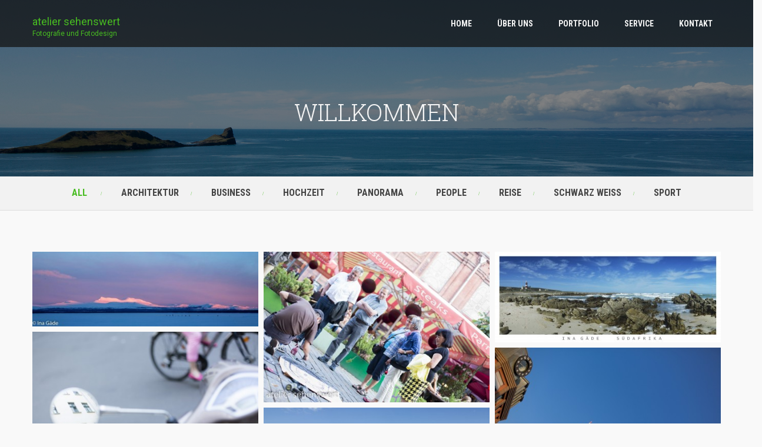

--- FILE ---
content_type: text/html; charset=UTF-8
request_url: http://ateliersehenswert.de/
body_size: 14491
content:
<!DOCTYPE html>
<html lang="de">

<head>
	<meta charset="UTF-8">
	<meta name="viewport" content="width=device-width, initial-scale=1.0">
	<link rel="pingback" href="http://ateliersehenswert.de/xmlrpc.php" />
	<title>atelier sehenswert &#8211; Fotografie und Fotodesign</title>
<link rel='dns-prefetch' href='//maps.googleapis.com' />
<link rel='dns-prefetch' href='//fonts.googleapis.com' />
<link rel='dns-prefetch' href='//s.w.org' />
<link rel="alternate" type="application/rss+xml" title="atelier sehenswert &raquo; Feed" href="http://ateliersehenswert.de/feed/" />
<link rel="alternate" type="application/rss+xml" title="atelier sehenswert &raquo; Kommentar-Feed" href="http://ateliersehenswert.de/comments/feed/" />
		<script type="text/javascript">
			window._wpemojiSettings = {"baseUrl":"https:\/\/s.w.org\/images\/core\/emoji\/11\/72x72\/","ext":".png","svgUrl":"https:\/\/s.w.org\/images\/core\/emoji\/11\/svg\/","svgExt":".svg","source":{"concatemoji":"http:\/\/ateliersehenswert.de\/wp-includes\/js\/wp-emoji-release.min.js?ver=4.9.28"}};
			!function(e,a,t){var n,r,o,i=a.createElement("canvas"),p=i.getContext&&i.getContext("2d");function s(e,t){var a=String.fromCharCode;p.clearRect(0,0,i.width,i.height),p.fillText(a.apply(this,e),0,0);e=i.toDataURL();return p.clearRect(0,0,i.width,i.height),p.fillText(a.apply(this,t),0,0),e===i.toDataURL()}function c(e){var t=a.createElement("script");t.src=e,t.defer=t.type="text/javascript",a.getElementsByTagName("head")[0].appendChild(t)}for(o=Array("flag","emoji"),t.supports={everything:!0,everythingExceptFlag:!0},r=0;r<o.length;r++)t.supports[o[r]]=function(e){if(!p||!p.fillText)return!1;switch(p.textBaseline="top",p.font="600 32px Arial",e){case"flag":return s([55356,56826,55356,56819],[55356,56826,8203,55356,56819])?!1:!s([55356,57332,56128,56423,56128,56418,56128,56421,56128,56430,56128,56423,56128,56447],[55356,57332,8203,56128,56423,8203,56128,56418,8203,56128,56421,8203,56128,56430,8203,56128,56423,8203,56128,56447]);case"emoji":return!s([55358,56760,9792,65039],[55358,56760,8203,9792,65039])}return!1}(o[r]),t.supports.everything=t.supports.everything&&t.supports[o[r]],"flag"!==o[r]&&(t.supports.everythingExceptFlag=t.supports.everythingExceptFlag&&t.supports[o[r]]);t.supports.everythingExceptFlag=t.supports.everythingExceptFlag&&!t.supports.flag,t.DOMReady=!1,t.readyCallback=function(){t.DOMReady=!0},t.supports.everything||(n=function(){t.readyCallback()},a.addEventListener?(a.addEventListener("DOMContentLoaded",n,!1),e.addEventListener("load",n,!1)):(e.attachEvent("onload",n),a.attachEvent("onreadystatechange",function(){"complete"===a.readyState&&t.readyCallback()})),(n=t.source||{}).concatemoji?c(n.concatemoji):n.wpemoji&&n.twemoji&&(c(n.twemoji),c(n.wpemoji)))}(window,document,window._wpemojiSettings);
		</script>
		<style type="text/css">
img.wp-smiley,
img.emoji {
	display: inline !important;
	border: none !important;
	box-shadow: none !important;
	height: 1em !important;
	width: 1em !important;
	margin: 0 .07em !important;
	vertical-align: -0.1em !important;
	background: none !important;
	padding: 0 !important;
}
</style>
<link rel='stylesheet' id='contact-form-7-css'  href='http://ateliersehenswert.de/wp-content/plugins/contact-form-7/includes/css/styles.css?ver=5.0.2' type='text/css' media='all' />
<link rel='stylesheet' id='zilla-likes-css'  href='http://ateliersehenswert.de/wp-content/plugins/likes/styles/zilla-likes.css?ver=4.9.28' type='text/css' media='all' />
<link rel='stylesheet' id='rs-plugin-settings-css'  href='http://ateliersehenswert.de/wp-content/plugins/revslider/rs-plugin/css/settings.css?ver=4.6.9' type='text/css' media='all' />
<style id='rs-plugin-settings-inline-css' type='text/css'>
.tp-caption a{color:#ff7302;text-shadow:none;-webkit-transition:all 0.2s ease-out;-moz-transition:all 0.2s ease-out;-o-transition:all 0.2s ease-out;-ms-transition:all 0.2s ease-out}.tp-caption a:hover{color:#ffa902}
</style>
<link rel='stylesheet' id='ebor-marble-roboto-font-css'  href='http://fonts.googleapis.com/css?family=Roboto%3A400%2C400italic%2C500%2C500italic%2C700italic%2C700%2C900%2C900italic%2C300italic%2C300%2C100italic%2C100&#038;ver=4.9.28' type='text/css' media='all' />
<link rel='stylesheet' id='ebor-marble-roboto-condensed-font-css'  href='http://fonts.googleapis.com/css?family=Roboto+Condensed%3A300italic%2C400italic%2C700italic%2C400%2C700%2C300&#038;ver=4.9.28' type='text/css' media='all' />
<link rel='stylesheet' id='ebor-marble-roboto-slab-font-css'  href='http://fonts.googleapis.com/css?family=Roboto+Slab%3A400%2C700%2C300%2C100&#038;ver=4.9.28' type='text/css' media='all' />
<link rel='stylesheet' id='ebor-bootstrap-css'  href='http://ateliersehenswert.de/wp-content/themes/kubb/style/css/bootstrap.css?ver=4.9.28' type='text/css' media='all' />
<link rel='stylesheet' id='ebor-fancybox-css'  href='http://ateliersehenswert.de/wp-content/themes/kubb/style/js/fancybox/jquery.fancybox.css?ver=4.9.28' type='text/css' media='all' />
<link rel='stylesheet' id='ebor-fancybox-thumbs-css'  href='http://ateliersehenswert.de/wp-content/themes/kubb/style/js/fancybox/helpers/jquery.fancybox-thumbs.css?v=1.0.2&#038;ver=4.9.28' type='text/css' media='all' />
<link rel='stylesheet' id='ebor-style-css'  href='http://ateliersehenswert.de/wp-content/themes/kubb/style.css?ver=4.9.28' type='text/css' media='all' />
<style id='ebor-style-inline-css' type='text/css'>

		/**
		 * Woo
		 */
		.woocommerce .widget_price_filter .price_slider_wrapper .ui-widget-content, .woocommerce-page .widget_price_filter .price_slider_wrapper .ui-widget-content {
		    background: rgba(72,188,33,0.15);
		}
		
		/**
		 * Wrappers
		 */
		.light-wrapper {
			background: #f9f9f9;
		}
		.dark-wrapper {
			background: #f2f2f2;
		}
		.black-wrapper {
			background: #272727;
		}
		
		/**
		 * Footer
		 */
		.footer.widget-footer {
			background: #232323;
		}
		
		.sub-footer {
			background: #1e1e1e;
		}
		
		.navbar-header {
		    background: rgba(21,21,21,0.75);
		}
		
		.navbar.fixed .navbar-header,
		.navbar .dropdown-menu,
		.navbar.fixed .dropdown-menu {
		    background: rgba(21,21,21,0.9);
		}
		
		.tp-loader.spinner0,
		#fancybox-loading div {
		    border-left: 3px solid rgba(72,188,33,.15) !important;
		    border-right: 3px solid rgba(72,188,33,.15) !important;
		    border-bottom: 3px solid rgba(72,188,33,.15) !important;
		    border-top: 3px solid rgba(72,188,33,.8) !important;
		}
		a,
		footer .post-list li .meta h6 a:hover {
		    color: #48bc21;
		}
		.navigation a {
		    color: #48bc21 !important;
		    border: 1px solid #48bc21 !important;
		}
		.navigation a:hover {
		    background: #afdda4 !important;
		    border: 1px solid #afdda4 !important;
		}
		.colored,
		.woocommerce-tabs ul.tabs li.active {
		    color: #48bc21
		}
		.color-wrapper,
		.ebor-count,
		.woocommerce .widget_price_filter .ui-slider-horizontal .ui-slider-range, .woocommerce-page .widget_price_filter .ui-slider-horizontal .ui-slider-range,
		.woocommerce span.onsale, .woocommerce-page span.onsale, .woocommerce ul.products li.product .onsale, .woocommerce-page ul.products li.product .onsale,
		.woocommerce .button,
		.added_to_cart,
		.woocommerce .button,
		span.price,
		.woocommerce div.product p.price  {
		    background: #48bc21;
		}
		.color-wrapper:hover {
		    background: #afdda4;
		}
		.post-title a:hover {
		    color: #48bc21
		}
		ul.circled li:before,
		ul.circled li:before, .post-content ul li:before, aside ul li:before {
		    color: #48bc21;
		}
		blockquote {
		    background: #48bc21;
		}
		.footer a:hover {
		    color: #48bc21
		}
		.nav > li > a:hover {
		    color: #48bc21;
		}
		.nav > li.current > a {
		    color: #48bc21;
		}
		.navbar .nav .open > a,
		.navbar .nav .open > a:hover,
		.navbar .nav .open > a:focus {
		    color: #48bc21;
		}
		.navbar .dropdown-menu > li > a:hover,
		.navbar .dropdown-menu > li > a:focus,
		.navbar .dropdown-submenu:hover > a,
		.navbar .dropdown-submenu:focus > a,
		.navbar .dropdown-menu > .active > a,
		.navbar .dropdown-menu > .active > a:hover,
		.navbar .dropdown-menu > .active > a:focus,
		.navbar-nav > li.current-menu-parent > a {
		    color: #48bc21;
		}
		.btn,
		.parallax .btn-submit,
		.btn-submit,
		input[type='submit'] {
		    background: #48bc21;
		}
		.btn:hover,
		.btn:focus,
		.btn:active,
		.btn.active,
		.parallax .btn-submit:hover,
		input[type='submit']:focus,
		input[type='submit']:hover,
		.woocommerce .button:hover,
		.added_to_cart:hover,
		.woocommerce .widget_price_filter .ui-slider .ui-slider-handle, .woocommerce-page .widget_price_filter .ui-slider .ui-slider-handle {
		    background: #afdda4;
		}
		.black-wrapper .btn:hover {
		    border: 1px solid #48bc21;
		    color: #48bc21 !important;
		    background: none;
		}
		.meta a:hover,
		.footer-meta a:hover {
		    color: #48bc21
		}
		.more {
		    border-bottom: 1px solid #48bc21
		}
		.tooltip-inner {
		    background-color: #48bc21;
		}
		.tooltip.top .tooltip-arrow,
		.tooltip.top-left .tooltip-arrow,
		.tooltip.top-right .tooltip-arrow {
		    border-top-color: #48bc21
		}
		.tooltip.right .tooltip-arrow {
		    border-right-color: #48bc21
		}
		.tooltip.left .tooltip-arrow {
		    border-left-color: #48bc21
		}
		.tooltip.bottom .tooltip-arrow,
		.tooltip.bottom-left .tooltip-arrow,
		.tooltip.bottom-right .tooltip-arrow {
		    border-bottom-color: #48bc21
		}
		figure a .text-overlay {
		    background: #48bc21;
		    background: rgba(72,188,33,0.90);
		}
		.icon-overlay a .icn-more {
		    background: #48bc21;
		    background: rgba(72,188,33,0.93);
		}
		.filter ul li a:hover,
		.filter ul li.current a,
		.filter ul li a.active {
		    color: #48bc21
		}
		.panel-title > a:hover {
		    color: #48bc21
		}
		.progress-list li em {
		    color: #48bc21;
		}
		.progress.plain {
		    border: 1px solid #48bc21;
		}
		.progress.plain .bar {
		    background: #48bc21;
		}
		.tp-caption a {
		    color: #48bc21
		}
		.services-1 .icon i.icn {
		    color: #48bc21;
		}
		.services-2 i {
		    color: #48bc21;
		}
		.tabs-top .tab a:hover,
		.tabs-top .tab.active a {
		    color: #48bc21
		}
		.pagination ul > li > a,
		.pagination ul > li > span {
		    background: #48bc21;
		}
		.pagination ul > li > a:hover,
		.pagination ul > li > a:focus,
		.pagination ul > .active > a,
		.pagination ul > .active > span {
		    background: #afdda4;
		}
		.sidebox a:hover,
		#comments .info h2 a:hover,
		#comments a.reply-link:hover,
		.pricing .plan h4 span {
		    color: #48bc21
		}
		@media (max-width: 767px) { 
			.navbar-nav > li > a,
			.navbar-nav > li > a:focus {
			    color: #48bc21
			}
			.navbar.fixed .navbar-header,
			.navbar .navbar-header,
			.navbar.fixed .navbar-header {
				background: rgba(21,21,21,0.94);
			}
			.navbar .dropdown-menu,
			.navbar.fixed .dropdown-menu {
				background: none;
			}
		}
	
</style>
<link rel='stylesheet' id='ebor-budicons-css'  href='http://ateliersehenswert.de/wp-content/themes/kubb/style/type/fonts.css?ver=4.9.28' type='text/css' media='all' />
<link rel='stylesheet' id='ebor-custom-css'  href='http://ateliersehenswert.de/wp-content/themes/kubb/custom.css?ver=4.9.28' type='text/css' media='all' />
<script type='text/javascript' src='http://ateliersehenswert.de/wp-includes/js/jquery/jquery.js?ver=1.12.4'></script>
<script type='text/javascript' src='http://ateliersehenswert.de/wp-includes/js/jquery/jquery-migrate.min.js?ver=1.4.1'></script>
<script type='text/javascript'>
/* <![CDATA[ */
var zilla = {"ajaxurl":"http:\/\/ateliersehenswert.de\/wp-admin\/admin-ajax.php"};
var zilla_likes = {"ajaxurl":"http:\/\/ateliersehenswert.de\/wp-admin\/admin-ajax.php"};
/* ]]> */
</script>
<script type='text/javascript' src='http://ateliersehenswert.de/wp-content/plugins/likes/scripts/zilla-likes.js?ver=4.9.28'></script>
<script type='text/javascript' src='http://ateliersehenswert.de/wp-content/plugins/revslider/rs-plugin/js/jquery.themepunch.tools.min.js?ver=4.6.9'></script>
<script type='text/javascript' src='http://ateliersehenswert.de/wp-content/plugins/revslider/rs-plugin/js/jquery.themepunch.revolution.min.js?ver=4.6.9'></script>
<link rel='https://api.w.org/' href='http://ateliersehenswert.de/wp-json/' />
<link rel="EditURI" type="application/rsd+xml" title="RSD" href="http://ateliersehenswert.de/xmlrpc.php?rsd" />
<link rel="wlwmanifest" type="application/wlwmanifest+xml" href="http://ateliersehenswert.de/wp-includes/wlwmanifest.xml" /> 
<meta name="generator" content="WordPress 4.9.28" />
<link rel="canonical" href="http://ateliersehenswert.de/" />
<link rel='shortlink' href='http://ateliersehenswert.de/' />
<link rel="alternate" type="application/json+oembed" href="http://ateliersehenswert.de/wp-json/oembed/1.0/embed?url=http%3A%2F%2Fateliersehenswert.de%2F" />
<link rel="alternate" type="text/xml+oembed" href="http://ateliersehenswert.de/wp-json/oembed/1.0/embed?url=http%3A%2F%2Fateliersehenswert.de%2F&#038;format=xml" />
		<script type="text/javascript">
			jQuery(document).ready(function() {
				// CUSTOM AJAX CONTENT LOADING FUNCTION
				var ajaxRevslider = function(obj) {
				
					// obj.type : Post Type
					// obj.id : ID of Content to Load
					// obj.aspectratio : The Aspect Ratio of the Container / Media
					// obj.selector : The Container Selector where the Content of Ajax will be injected. It is done via the Essential Grid on Return of Content
					
					var content = "";

					data = {};
					
					data.action = 'revslider_ajax_call_front';
					data.client_action = 'get_slider_html';
					data.token = '988be5e591';
					data.type = obj.type;
					data.id = obj.id;
					data.aspectratio = obj.aspectratio;
					
					// SYNC AJAX REQUEST
					jQuery.ajax({
						type:"post",
						url:"http://ateliersehenswert.de/wp-admin/admin-ajax.php",
						dataType: 'json',
						data:data,
						async:false,
						success: function(ret, textStatus, XMLHttpRequest) {
							if(ret.success == true)
								content = ret.data;								
						},
						error: function(e) {
							console.log(e);
						}
					});
					
					 // FIRST RETURN THE CONTENT WHEN IT IS LOADED !!
					 return content;						 
				};
				
				// CUSTOM AJAX FUNCTION TO REMOVE THE SLIDER
				var ajaxRemoveRevslider = function(obj) {
					return jQuery(obj.selector+" .rev_slider").revkill();
				};

				// EXTEND THE AJAX CONTENT LOADING TYPES WITH TYPE AND FUNCTION
				var extendessential = setInterval(function() {
					if (jQuery.fn.tpessential != undefined) {
						clearInterval(extendessential);
						if(typeof(jQuery.fn.tpessential.defaults) !== 'undefined') {
							jQuery.fn.tpessential.defaults.ajaxTypes.push({type:"revslider",func:ajaxRevslider,killfunc:ajaxRemoveRevslider,openAnimationSpeed:0.3});   
							// type:  Name of the Post to load via Ajax into the Essential Grid Ajax Container
							// func: the Function Name which is Called once the Item with the Post Type has been clicked
							// killfunc: function to kill in case the Ajax Window going to be removed (before Remove function !
							// openAnimationSpeed: how quick the Ajax Content window should be animated (default is 0.3)
						}
					}
				},30);
			});
		</script>
				<style type="text/css">.recentcomments a{display:inline !important;padding:0 !important;margin:0 !important;}</style>
		<!-- HTML5 shim and Respond.js IE8 support of HTML5 elements and media queries -->
		  <!--[if lt IE 9]>
			  <script src="http://ateliersehenswert.de/wp-content/themes/kubb/style/js/html5shiv.js"></script>
			  <script src="https://oss.maxcdn.com/libs/respond.js/1.3.0/respond.min.js"></script>
		  <![endif]--></head>

<body class="home page-template page-template-page_page-builder-full-width page-template-page_page-builder-full-width-php page page-id-805">

<div class="body-wrapper">

  <div class="navbar">
    <div class="navbar-header">
      <div class="container">
      
        <div class="basic-wrapper"> 
        
        	<a class="btn responsive-menu pull-right" data-toggle="collapse" data-target=".navbar-collapse">
        		<i class='icon-menu-1'></i>
        	</a> 
        	
        	<a class="navbar-brand" href="http://ateliersehenswert.de">
        		atelier sehenswert<br /><small>Fotografie und Fotodesign</small>        	</a> 
        	
        </div>
        
        <div class="collapse navbar-collapse pull-right">
          
			<ul id="ebor-main-menu" class="nav navbar-nav"><li id="menu-item-990" class="menu-item menu-item-type-post_type menu-item-object-page menu-item-home current-menu-item page_item page-item-805 current_page_item menu-item-990 active"><a href="http://ateliersehenswert.de/">Home</a></li>
<li id="menu-item-1004" class="menu-item menu-item-type-post_type menu-item-object-page menu-item-1004"><a href="http://ateliersehenswert.de/ueber-uns/">ÜBER UNS</a></li>
<li id="menu-item-993" class="menu-item menu-item-type-post_type menu-item-object-page menu-item-993"><a href="http://ateliersehenswert.de/portfolio/">PORTFOLIO</a></li>
<li id="menu-item-1005" class="menu-item menu-item-type-post_type menu-item-object-page menu-item-1005"><a href="http://ateliersehenswert.de/service/">SERVICE</a></li>
<li id="menu-item-995" class="menu-item menu-item-type-post_type menu-item-object-page menu-item-995"><a href="http://ateliersehenswert.de/kontakt/">KONTAKT</a></li>
</ul>          
        </div>
        
      </div><!--/.container-->
    </div><!--/.nav-collapse --> 
  </div><!--/.navbar --><div class='page-title' style='background-image: url(http://ateliersehenswert.de/wp-content/uploads/2016/04/Panorama-6-II.jpg);'><div class='overlay'></div><h1>WILLKOMMEN</h1></div>
	<div class="row post-content">
	
		<div id="aq-block-983-1" class="aq-block aq-block-aq_portfolio_block col-sm-12 aq-first ">		
			<div class="grid-portfolio fix-portfolio">
			
								
				<div class="filter dark-wrapper container">
				  <ul>
				    <li><a class="active" href="#" data-filter="*">All</a></li>
				    <li><a href="#" data-filter=".architektur">Architektur</a></li><li><a href="#" data-filter=".business">Business</a></li><li><a href="#" data-filter=".hochzeit">Hochzeit</a></li><li><a href="#" data-filter=".panorama">Panorama</a></li><li><a href="#" data-filter=".people">People</a></li><li><a href="#" data-filter=".reise">Reise</a></li><li><a href="#" data-filter=".schwarz-weiss">Schwarz Weiss</a></li><li><a href="#" data-filter=".sport">Sport</a></li>				  </ul>
				</div><!-- /filter -->
				
								
				<div class="container inner">
				  <ul class="items">
				  
				    
<li id="portfolio-1385" class="item thumb panorama reise">
	<figure>
		<a href="http://ateliersehenswert.de/wp-content/uploads/2016/04/Panorama-9.jpg" class="fancybox-media" data-rel="1385" data-title-id="title-1385">
			<div class="text-overlay">
				<div class="info">Norwegen</div>			</div>
			<img width="440" height="146" src="http://ateliersehenswert.de/wp-content/uploads/2016/04/Panorama-9-440x146.jpg" class="attachment-masonry size-masonry wp-post-image" alt="" srcset="http://ateliersehenswert.de/wp-content/uploads/2016/04/Panorama-9-440x146.jpg 440w, http://ateliersehenswert.de/wp-content/uploads/2016/04/Panorama-9-300x100.jpg 300w, http://ateliersehenswert.de/wp-content/uploads/2016/04/Panorama-9-1024x341.jpg 1024w, http://ateliersehenswert.de/wp-content/uploads/2016/04/Panorama-9.jpg 1280w" sizes="(max-width: 440px) 100vw, 440px" />		</a>
	</figure>
	<div id="title-1385" class="info hidden">
		<h2>Norwegen</h2>		<div class="fancybody">
			<p> <a href="http://ateliersehenswert.de/portfolio/reise/">Mehr</a></p>
		</div>
	</div>
	
	</li>
<li id="portfolio-1379" class="item thumb reise">
	<figure>
		<a href="http://ateliersehenswert.de/wp-content/uploads/2016/04/Reise-7.jpg" class="fancybox-media" data-rel="1379" data-title-id="title-1379">
			<div class="text-overlay">
				<div class="info">Berlin</div>			</div>
			<img width="440" height="293" src="http://ateliersehenswert.de/wp-content/uploads/2016/04/Reise-7-440x293.jpg" class="attachment-masonry size-masonry wp-post-image" alt="" srcset="http://ateliersehenswert.de/wp-content/uploads/2016/04/Reise-7-440x293.jpg 440w, http://ateliersehenswert.de/wp-content/uploads/2016/04/Reise-7-300x200.jpg 300w, http://ateliersehenswert.de/wp-content/uploads/2016/04/Reise-7-1024x683.jpg 1024w, http://ateliersehenswert.de/wp-content/uploads/2016/04/Reise-7-825x550.jpg 825w" sizes="(max-width: 440px) 100vw, 440px" />		</a>
	</figure>
	<div id="title-1379" class="info hidden">
		<h2>Berlin</h2>		<div class="fancybody">
			<p> <a href="http://ateliersehenswert.de/portfolio/berlin-4/">Mehr</a></p>
		</div>
	</div>
	
	</li>
<li id="portfolio-1378" class="item thumb panorama reise">
	<figure>
		<a href="http://ateliersehenswert.de/wp-content/uploads/2016/04/Panorama-51.jpg" class="fancybox-media" data-rel="1378" data-title-id="title-1378">
			<div class="text-overlay">
				<div class="info">Südafrika</div>			</div>
			<img width="440" height="176" src="http://ateliersehenswert.de/wp-content/uploads/2016/04/Panorama-51-440x176.jpg" class="attachment-masonry size-masonry wp-post-image" alt="" srcset="http://ateliersehenswert.de/wp-content/uploads/2016/04/Panorama-51-440x176.jpg 440w, http://ateliersehenswert.de/wp-content/uploads/2016/04/Panorama-51-300x120.jpg 300w, http://ateliersehenswert.de/wp-content/uploads/2016/04/Panorama-51-1024x410.jpg 1024w, http://ateliersehenswert.de/wp-content/uploads/2016/04/Panorama-51-1375x550.jpg 1375w" sizes="(max-width: 440px) 100vw, 440px" />		</a>
	</figure>
	<div id="title-1378" class="info hidden">
		<h2>Südafrika</h2>		<div class="fancybody">
			<p> <a href="http://ateliersehenswert.de/portfolio/suedafrika/">Mehr</a></p>
		</div>
	</div>
	
	</li>
<li id="portfolio-1377" class="item thumb reise">
	<figure>
		<a href="http://ateliersehenswert.de/wp-content/uploads/2016/04/Reise-4.jpg" class="fancybox-media" data-rel="1377" data-title-id="title-1377">
			<div class="text-overlay">
				<div class="info">Berlin</div>			</div>
			<img width="440" height="293" src="http://ateliersehenswert.de/wp-content/uploads/2016/04/Reise-4-440x293.jpg" class="attachment-masonry size-masonry wp-post-image" alt="" srcset="http://ateliersehenswert.de/wp-content/uploads/2016/04/Reise-4-440x293.jpg 440w, http://ateliersehenswert.de/wp-content/uploads/2016/04/Reise-4-300x200.jpg 300w, http://ateliersehenswert.de/wp-content/uploads/2016/04/Reise-4-1024x683.jpg 1024w, http://ateliersehenswert.de/wp-content/uploads/2016/04/Reise-4-825x550.jpg 825w" sizes="(max-width: 440px) 100vw, 440px" />		</a>
	</figure>
	<div id="title-1377" class="info hidden">
		<h2>Berlin</h2>		<div class="fancybody">
			<p> <a href="http://ateliersehenswert.de/portfolio/berlin-3/">Mehr</a></p>
		</div>
	</div>
	
	</li>
<li id="portfolio-1376" class="item thumb reise">
	<figure>
		<a href="http://ateliersehenswert.de/wp-content/uploads/2016/04/Reise-5.jpg" class="fancybox-media" data-rel="1376" data-title-id="title-1376">
			<div class="text-overlay">
				<div class="info">Berlin</div>			</div>
			<img width="440" height="293" src="http://ateliersehenswert.de/wp-content/uploads/2016/04/Reise-5-440x293.jpg" class="attachment-masonry size-masonry wp-post-image" alt="" srcset="http://ateliersehenswert.de/wp-content/uploads/2016/04/Reise-5-440x293.jpg 440w, http://ateliersehenswert.de/wp-content/uploads/2016/04/Reise-5-300x200.jpg 300w, http://ateliersehenswert.de/wp-content/uploads/2016/04/Reise-5-1024x683.jpg 1024w, http://ateliersehenswert.de/wp-content/uploads/2016/04/Reise-5-825x550.jpg 825w" sizes="(max-width: 440px) 100vw, 440px" />		</a>
	</figure>
	<div id="title-1376" class="info hidden">
		<h2>Berlin</h2>		<div class="fancybody">
			<p> <a href="http://ateliersehenswert.de/portfolio/berlin-2/">Mehr</a></p>
		</div>
	</div>
	
	</li>
<li id="portfolio-1375" class="item thumb panorama reise">
	<figure>
		<a href="http://ateliersehenswert.de/wp-content/uploads/2016/04/Panorama-61.jpg" class="fancybox-media" data-rel="1375" data-title-id="title-1375">
			<div class="text-overlay">
				<div class="info">Wales &#8211; Gower</div>			</div>
			<img width="440" height="147" src="http://ateliersehenswert.de/wp-content/uploads/2016/04/Panorama-61-440x147.jpg" class="attachment-masonry size-masonry wp-post-image" alt="" srcset="http://ateliersehenswert.de/wp-content/uploads/2016/04/Panorama-61-440x147.jpg 440w, http://ateliersehenswert.de/wp-content/uploads/2016/04/Panorama-61-300x100.jpg 300w, http://ateliersehenswert.de/wp-content/uploads/2016/04/Panorama-61-1024x341.jpg 1024w" sizes="(max-width: 440px) 100vw, 440px" />		</a>
	</figure>
	<div id="title-1375" class="info hidden">
		<h2>Wales &#8211; Gower</h2>		<div class="fancybody">
			<p> <a href="http://ateliersehenswert.de/portfolio/wales-2/">Mehr</a></p>
		</div>
	</div>
	
	</li>
<li id="portfolio-1374" class="item thumb panorama reise schwarz-weiss">
	<figure>
		<a href="http://ateliersehenswert.de/wp-content/uploads/2016/04/Panorama-41.jpg" class="fancybox-media" data-rel="1374" data-title-id="title-1374">
			<div class="text-overlay">
				<div class="info">Italien &#8211; Senegallia</div>			</div>
			<img width="440" height="176" src="http://ateliersehenswert.de/wp-content/uploads/2016/04/Panorama-41-440x176.jpg" class="attachment-masonry size-masonry wp-post-image" alt="" srcset="http://ateliersehenswert.de/wp-content/uploads/2016/04/Panorama-41-440x176.jpg 440w, http://ateliersehenswert.de/wp-content/uploads/2016/04/Panorama-41-300x120.jpg 300w, http://ateliersehenswert.de/wp-content/uploads/2016/04/Panorama-41-1024x410.jpg 1024w, http://ateliersehenswert.de/wp-content/uploads/2016/04/Panorama-41-1375x550.jpg 1375w" sizes="(max-width: 440px) 100vw, 440px" />		</a>
	</figure>
	<div id="title-1374" class="info hidden">
		<h2>Italien &#8211; Senegallia</h2>		<div class="fancybody">
			<p> <a href="http://ateliersehenswert.de/portfolio/italien-senegalia/">Mehr</a></p>
		</div>
	</div>
	
	</li>
<li id="portfolio-1373" class="item thumb people schwarz-weiss">
	<figure>
		<a href="http://ateliersehenswert.de/wp-content/uploads/2016/04/new_born-3.jpg" class="fancybox-media" data-rel="1373" data-title-id="title-1373">
			<div class="text-overlay">
				<div class="info">Neugeboren</div>			</div>
			<img width="440" height="293" src="http://ateliersehenswert.de/wp-content/uploads/2016/04/new_born-3-440x293.jpg" class="attachment-masonry size-masonry wp-post-image" alt="" srcset="http://ateliersehenswert.de/wp-content/uploads/2016/04/new_born-3-440x293.jpg 440w, http://ateliersehenswert.de/wp-content/uploads/2016/04/new_born-3-300x200.jpg 300w, http://ateliersehenswert.de/wp-content/uploads/2016/04/new_born-3-1024x683.jpg 1024w, http://ateliersehenswert.de/wp-content/uploads/2016/04/new_born-3-825x550.jpg 825w" sizes="(max-width: 440px) 100vw, 440px" />		</a>
	</figure>
	<div id="title-1373" class="info hidden">
		<h2>Neugeboren</h2>		<div class="fancybody">
			<p> <a href="http://ateliersehenswert.de/portfolio/neugeboren-3/">Mehr</a></p>
		</div>
	</div>
	
	</li>
<li id="portfolio-1372" class="item thumb reise">
	<figure>
		<a href="http://ateliersehenswert.de/wp-content/uploads/2016/04/Reise-7.jpg" class="fancybox-media" data-rel="1372" data-title-id="title-1372">
			<div class="text-overlay">
				<div class="info">Berlin</div>			</div>
			<img width="440" height="293" src="http://ateliersehenswert.de/wp-content/uploads/2016/04/Reise-7-440x293.jpg" class="attachment-masonry size-masonry wp-post-image" alt="" srcset="http://ateliersehenswert.de/wp-content/uploads/2016/04/Reise-7-440x293.jpg 440w, http://ateliersehenswert.de/wp-content/uploads/2016/04/Reise-7-300x200.jpg 300w, http://ateliersehenswert.de/wp-content/uploads/2016/04/Reise-7-1024x683.jpg 1024w, http://ateliersehenswert.de/wp-content/uploads/2016/04/Reise-7-825x550.jpg 825w" sizes="(max-width: 440px) 100vw, 440px" />		</a>
	</figure>
	<div id="title-1372" class="info hidden">
		<h2>Berlin</h2>		<div class="fancybody">
			<p> <a href="http://ateliersehenswert.de/portfolio/berlin/">Mehr</a></p>
		</div>
	</div>
	
	</li>
<li id="portfolio-1371" class="item thumb reise">
	<figure>
		<a href="http://ateliersehenswert.de/wp-content/uploads/2016/04/Reise-2.jpg" class="fancybox-media" data-rel="1371" data-title-id="title-1371">
			<div class="text-overlay">
				<div class="info">Wales</div>			</div>
			<img width="440" height="330" src="http://ateliersehenswert.de/wp-content/uploads/2016/04/Reise-2-440x330.jpg" class="attachment-masonry size-masonry wp-post-image" alt="" srcset="http://ateliersehenswert.de/wp-content/uploads/2016/04/Reise-2-440x330.jpg 440w, http://ateliersehenswert.de/wp-content/uploads/2016/04/Reise-2-300x225.jpg 300w, http://ateliersehenswert.de/wp-content/uploads/2016/04/Reise-2-1024x768.jpg 1024w, http://ateliersehenswert.de/wp-content/uploads/2016/04/Reise-2-733x550.jpg 733w" sizes="(max-width: 440px) 100vw, 440px" />		</a>
	</figure>
	<div id="title-1371" class="info hidden">
		<h2>Wales</h2>		<div class="fancybody">
			<p> <a href="http://ateliersehenswert.de/portfolio/wales/">Mehr</a></p>
		</div>
	</div>
	
	</li>
<li id="portfolio-1370" class="item thumb panorama reise schwarz-weiss">
	<figure>
		<a href="http://ateliersehenswert.de/wp-content/uploads/2016/04/Panorama-21.jpg" class="fancybox-media" data-rel="1370" data-title-id="title-1370">
			<div class="text-overlay">
				<div class="info">Lindau</div>			</div>
			<img width="440" height="176" src="http://ateliersehenswert.de/wp-content/uploads/2016/04/Panorama-21-440x176.jpg" class="attachment-masonry size-masonry wp-post-image" alt="" srcset="http://ateliersehenswert.de/wp-content/uploads/2016/04/Panorama-21-440x176.jpg 440w, http://ateliersehenswert.de/wp-content/uploads/2016/04/Panorama-21-300x120.jpg 300w, http://ateliersehenswert.de/wp-content/uploads/2016/04/Panorama-21-1024x410.jpg 1024w, http://ateliersehenswert.de/wp-content/uploads/2016/04/Panorama-21-1375x550.jpg 1375w" sizes="(max-width: 440px) 100vw, 440px" />		</a>
	</figure>
	<div id="title-1370" class="info hidden">
		<h2>Lindau</h2>		<div class="fancybody">
			<p> <a href="http://ateliersehenswert.de/portfolio/lindau/">Mehr</a></p>
		</div>
	</div>
	
	</li>
<li id="portfolio-1369" class="item thumb architektur business">
	<figure>
		<a href="http://ateliersehenswert.de/wp-content/uploads/2016/04/Architektur-9.jpg" class="fancybox-media" data-rel="1369" data-title-id="title-1369">
			<div class="text-overlay">
				<div class="info">Architektur Berlin ADK</div>			</div>
			<img width="440" height="293" src="http://ateliersehenswert.de/wp-content/uploads/2016/04/Architektur-9-440x293.jpg" class="attachment-masonry size-masonry wp-post-image" alt="" srcset="http://ateliersehenswert.de/wp-content/uploads/2016/04/Architektur-9-440x293.jpg 440w, http://ateliersehenswert.de/wp-content/uploads/2016/04/Architektur-9-300x200.jpg 300w, http://ateliersehenswert.de/wp-content/uploads/2016/04/Architektur-9-1024x683.jpg 1024w, http://ateliersehenswert.de/wp-content/uploads/2016/04/Architektur-9-825x550.jpg 825w" sizes="(max-width: 440px) 100vw, 440px" />		</a>
	</figure>
	<div id="title-1369" class="info hidden">
		<h2>Architektur Berlin ADK</h2>		<div class="fancybody">
			<p> <a href="http://ateliersehenswert.de/portfolio/architektur-2/">Mehr</a></p>
		</div>
	</div>
	
	</li>
<li id="portfolio-1368" class="item thumb people schwarz-weiss">
	<figure>
		<a href="http://ateliersehenswert.de/wp-content/uploads/2016/04/new_born-4.jpg" class="fancybox-media" data-rel="1368" data-title-id="title-1368">
			<div class="text-overlay">
				<div class="info">Neugeboren</div>			</div>
			<img width="440" height="440" src="http://ateliersehenswert.de/wp-content/uploads/2016/04/new_born-4-440x440.jpg" class="attachment-masonry size-masonry wp-post-image" alt="" srcset="http://ateliersehenswert.de/wp-content/uploads/2016/04/new_born-4-440x440.jpg 440w, http://ateliersehenswert.de/wp-content/uploads/2016/04/new_born-4-150x150.jpg 150w, http://ateliersehenswert.de/wp-content/uploads/2016/04/new_born-4-300x300.jpg 300w, http://ateliersehenswert.de/wp-content/uploads/2016/04/new_born-4-1024x1024.jpg 1024w, http://ateliersehenswert.de/wp-content/uploads/2016/04/new_born-4-550x550.jpg 550w, http://ateliersehenswert.de/wp-content/uploads/2016/04/new_born-4-280x280.jpg 280w, http://ateliersehenswert.de/wp-content/uploads/2016/04/new_born-4-60x60.jpg 60w" sizes="(max-width: 440px) 100vw, 440px" />		</a>
	</figure>
	<div id="title-1368" class="info hidden">
		<h2>Neugeboren</h2>		<div class="fancybody">
			<p> <a href="http://ateliersehenswert.de/portfolio/neugeboren/">Mehr</a></p>
		</div>
	</div>
	
	</li>
<li id="portfolio-1367" class="item thumb business people">
	<figure>
		<a href="http://ateliersehenswert.de/wp-content/uploads/2016/04/SetCard-3.jpg" class="fancybox-media" data-rel="1367" data-title-id="title-1367">
			<div class="text-overlay">
				<div class="info">SetCard</div>			</div>
			<img width="440" height="328" src="http://ateliersehenswert.de/wp-content/uploads/2016/04/SetCard-3-440x328.jpg" class="attachment-masonry size-masonry wp-post-image" alt="" srcset="http://ateliersehenswert.de/wp-content/uploads/2016/04/SetCard-3-440x328.jpg 440w, http://ateliersehenswert.de/wp-content/uploads/2016/04/SetCard-3-300x224.jpg 300w, http://ateliersehenswert.de/wp-content/uploads/2016/04/SetCard-3-1024x763.jpg 1024w, http://ateliersehenswert.de/wp-content/uploads/2016/04/SetCard-3-738x550.jpg 738w" sizes="(max-width: 440px) 100vw, 440px" />		</a>
	</figure>
	<div id="title-1367" class="info hidden">
		<h2>SetCard</h2>		<div class="fancybody">
			<p> <a href="http://ateliersehenswert.de/portfolio/setcard-3/">Mehr</a></p>
		</div>
	</div>
	
	</li>
<li id="portfolio-1366" class="item thumb business people">
	<figure>
		<a href="http://ateliersehenswert.de/wp-content/uploads/2016/04/Portrait-7.jpg" class="fancybox-media" data-rel="1366" data-title-id="title-1366">
			<div class="text-overlay">
				<div class="info">Portrait</div>			</div>
			<img width="440" height="660" src="http://ateliersehenswert.de/wp-content/uploads/2016/04/Portrait-7-440x660.jpg" class="attachment-masonry size-masonry wp-post-image" alt="" srcset="http://ateliersehenswert.de/wp-content/uploads/2016/04/Portrait-7-440x660.jpg 440w, http://ateliersehenswert.de/wp-content/uploads/2016/04/Portrait-7-200x300.jpg 200w, http://ateliersehenswert.de/wp-content/uploads/2016/04/Portrait-7-683x1024.jpg 683w, http://ateliersehenswert.de/wp-content/uploads/2016/04/Portrait-7-367x550.jpg 367w, http://ateliersehenswert.de/wp-content/uploads/2016/04/Portrait-7.jpg 1414w" sizes="(max-width: 440px) 100vw, 440px" />		</a>
	</figure>
	<div id="title-1366" class="info hidden">
		<h2>Portrait</h2>		<div class="fancybody">
			<p> <a href="http://ateliersehenswert.de/portfolio/portrait-2/">Mehr</a></p>
		</div>
	</div>
	
	</li>
<li id="portfolio-1365" class="item thumb schwarz-weiss">
	<figure>
		<a href="http://ateliersehenswert.de/wp-content/uploads/2016/04/Akt-8.jpg" class="fancybox-media" data-rel="1365" data-title-id="title-1365">
			<div class="text-overlay">
				<div class="info">Akt</div>			</div>
			<img width="440" height="660" src="http://ateliersehenswert.de/wp-content/uploads/2016/04/Akt-8-440x660.jpg" class="attachment-masonry size-masonry wp-post-image" alt="" srcset="http://ateliersehenswert.de/wp-content/uploads/2016/04/Akt-8-440x660.jpg 440w, http://ateliersehenswert.de/wp-content/uploads/2016/04/Akt-8-200x300.jpg 200w, http://ateliersehenswert.de/wp-content/uploads/2016/04/Akt-8-683x1024.jpg 683w, http://ateliersehenswert.de/wp-content/uploads/2016/04/Akt-8-367x550.jpg 367w, http://ateliersehenswert.de/wp-content/uploads/2016/04/Akt-8.jpg 1414w" sizes="(max-width: 440px) 100vw, 440px" />		</a>
	</figure>
	<div id="title-1365" class="info hidden">
		<h2>Akt</h2>		<div class="fancybody">
			<p> <a href="http://ateliersehenswert.de/portfolio/akt-3/">Mehr</a></p>
		</div>
	</div>
	
	</li>
<li id="portfolio-1364" class="item thumb people">
	<figure>
		<a href="http://ateliersehenswert.de/wp-content/uploads/2016/04/People-1.jpg" class="fancybox-media" data-rel="1364" data-title-id="title-1364">
			<div class="text-overlay">
				<div class="info">Portrait Schwangere</div>			</div>
			<img width="440" height="660" src="http://ateliersehenswert.de/wp-content/uploads/2016/04/People-1-440x660.jpg" class="attachment-masonry size-masonry wp-post-image" alt="" srcset="http://ateliersehenswert.de/wp-content/uploads/2016/04/People-1-440x660.jpg 440w, http://ateliersehenswert.de/wp-content/uploads/2016/04/People-1-200x300.jpg 200w, http://ateliersehenswert.de/wp-content/uploads/2016/04/People-1-683x1024.jpg 683w, http://ateliersehenswert.de/wp-content/uploads/2016/04/People-1-367x550.jpg 367w, http://ateliersehenswert.de/wp-content/uploads/2016/04/People-1.jpg 1414w" sizes="(max-width: 440px) 100vw, 440px" />		</a>
	</figure>
	<div id="title-1364" class="info hidden">
		<h2>Portrait Schwangere</h2>		<div class="fancybody">
			<p> <a href="http://ateliersehenswert.de/portfolio/portrait-schwangere/">Mehr</a></p>
		</div>
	</div>
	
	</li>
<li id="portfolio-1363" class="item thumb business people">
	<figure>
		<a href="http://ateliersehenswert.de/wp-content/uploads/2016/04/SetCard-1.jpg" class="fancybox-media" data-rel="1363" data-title-id="title-1363">
			<div class="text-overlay">
				<div class="info">SetCard</div>			</div>
			<img width="440" height="328" src="http://ateliersehenswert.de/wp-content/uploads/2016/04/SetCard-1-440x328.jpg" class="attachment-masonry size-masonry wp-post-image" alt="" srcset="http://ateliersehenswert.de/wp-content/uploads/2016/04/SetCard-1-440x328.jpg 440w, http://ateliersehenswert.de/wp-content/uploads/2016/04/SetCard-1-300x224.jpg 300w, http://ateliersehenswert.de/wp-content/uploads/2016/04/SetCard-1-1024x763.jpg 1024w, http://ateliersehenswert.de/wp-content/uploads/2016/04/SetCard-1-738x550.jpg 738w" sizes="(max-width: 440px) 100vw, 440px" />		</a>
	</figure>
	<div id="title-1363" class="info hidden">
		<h2>SetCard</h2>		<div class="fancybody">
			<p> <a href="http://ateliersehenswert.de/portfolio/setcard-2/">Mehr</a></p>
		</div>
	</div>
	
	</li>
<li id="portfolio-1361" class="item thumb people">
	<figure>
		<a href="http://ateliersehenswert.de/wp-content/uploads/2016/04/new_born-1.jpg" class="fancybox-media" data-rel="1361" data-title-id="title-1361">
			<div class="text-overlay">
				<div class="info">Neugeboren</div>			</div>
			<img width="440" height="176" src="http://ateliersehenswert.de/wp-content/uploads/2016/04/new_born-1-440x176.jpg" class="attachment-masonry size-masonry wp-post-image" alt="" srcset="http://ateliersehenswert.de/wp-content/uploads/2016/04/new_born-1-440x176.jpg 440w, http://ateliersehenswert.de/wp-content/uploads/2016/04/new_born-1-300x120.jpg 300w, http://ateliersehenswert.de/wp-content/uploads/2016/04/new_born-1-1024x410.jpg 1024w, http://ateliersehenswert.de/wp-content/uploads/2016/04/new_born-1-1375x550.jpg 1375w" sizes="(max-width: 440px) 100vw, 440px" />		</a>
	</figure>
	<div id="title-1361" class="info hidden">
		<h2>Neugeboren</h2>		<div class="fancybody">
			<p> <a href="http://ateliersehenswert.de/portfolio/neugeboren-2/">Mehr</a></p>
		</div>
	</div>
	
	</li>
<li id="portfolio-1351" class="item thumb architektur business">
	<figure>
		<a href="http://ateliersehenswert.de/wp-content/uploads/2016/04/Architektur-8.jpg" class="fancybox-media" data-rel="1351" data-title-id="title-1351">
			<div class="text-overlay">
				<div class="info">Architektur Berlin DHM</div>			</div>
			<img width="440" height="660" src="http://ateliersehenswert.de/wp-content/uploads/2016/04/Architektur-8-440x660.jpg" class="attachment-masonry size-masonry wp-post-image" alt="" srcset="http://ateliersehenswert.de/wp-content/uploads/2016/04/Architektur-8-440x660.jpg 440w, http://ateliersehenswert.de/wp-content/uploads/2016/04/Architektur-8-200x300.jpg 200w, http://ateliersehenswert.de/wp-content/uploads/2016/04/Architektur-8-683x1024.jpg 683w, http://ateliersehenswert.de/wp-content/uploads/2016/04/Architektur-8-367x550.jpg 367w, http://ateliersehenswert.de/wp-content/uploads/2016/04/Architektur-8.jpg 1414w" sizes="(max-width: 440px) 100vw, 440px" />		</a>
	</figure>
	<div id="title-1351" class="info hidden">
		<h2>Architektur Berlin DHM</h2>		<div class="fancybody">
			<p> <a href="http://ateliersehenswert.de/portfolio/architektur-berlin-dhm-2/">Mehr</a></p>
		</div>
	</div>
	
	</li>
<li id="portfolio-1350" class="item thumb people schwarz-weiss">
	<figure>
		<a href="http://ateliersehenswert.de/wp-content/uploads/2016/04/Akt-7.jpg" class="fancybox-media" data-rel="1350" data-title-id="title-1350">
			<div class="text-overlay">
				<div class="info">Akt</div>			</div>
			<img width="440" height="293" src="http://ateliersehenswert.de/wp-content/uploads/2016/04/Akt-7-440x293.jpg" class="attachment-masonry size-masonry wp-post-image" alt="" srcset="http://ateliersehenswert.de/wp-content/uploads/2016/04/Akt-7-440x293.jpg 440w, http://ateliersehenswert.de/wp-content/uploads/2016/04/Akt-7-300x200.jpg 300w, http://ateliersehenswert.de/wp-content/uploads/2016/04/Akt-7-1024x683.jpg 1024w, http://ateliersehenswert.de/wp-content/uploads/2016/04/Akt-7-825x550.jpg 825w" sizes="(max-width: 440px) 100vw, 440px" />		</a>
	</figure>
	<div id="title-1350" class="info hidden">
		<h2>Akt</h2>		<div class="fancybody">
			<p> <a href="http://ateliersehenswert.de/portfolio/akt-2/">Mehr</a></p>
		</div>
	</div>
	
	</li>
<li id="portfolio-1349" class="item thumb business people schwarz-weiss">
	<figure>
		<a href="http://ateliersehenswert.de/wp-content/uploads/2016/04/Portrait-6.jpg" class="fancybox-media" data-rel="1349" data-title-id="title-1349">
			<div class="text-overlay">
				<div class="info">Portrait</div>			</div>
			<img width="440" height="660" src="http://ateliersehenswert.de/wp-content/uploads/2016/04/Portrait-6-440x660.jpg" class="attachment-masonry size-masonry wp-post-image" alt="" srcset="http://ateliersehenswert.de/wp-content/uploads/2016/04/Portrait-6-440x660.jpg 440w, http://ateliersehenswert.de/wp-content/uploads/2016/04/Portrait-6-200x300.jpg 200w, http://ateliersehenswert.de/wp-content/uploads/2016/04/Portrait-6-683x1024.jpg 683w, http://ateliersehenswert.de/wp-content/uploads/2016/04/Portrait-6-367x550.jpg 367w, http://ateliersehenswert.de/wp-content/uploads/2016/04/Portrait-6.jpg 1414w" sizes="(max-width: 440px) 100vw, 440px" />		</a>
	</figure>
	<div id="title-1349" class="info hidden">
		<h2>Portrait</h2>		<div class="fancybody">
			<p> <a href="http://ateliersehenswert.de/portfolio/portrait/">Mehr</a></p>
		</div>
	</div>
	
	</li>
<li id="portfolio-1348" class="item thumb business panorama">
	<figure>
		<a href="http://ateliersehenswert.de/wp-content/uploads/2016/04/Panorama-8.jpg" class="fancybox-media" data-rel="1348" data-title-id="title-1348">
			<div class="text-overlay">
				<div class="info">Weingut</div>			</div>
			<img width="440" height="150" src="http://ateliersehenswert.de/wp-content/uploads/2016/04/Panorama-8-440x150.jpg" class="attachment-masonry size-masonry wp-post-image" alt="" srcset="http://ateliersehenswert.de/wp-content/uploads/2016/04/Panorama-8-440x150.jpg 440w, http://ateliersehenswert.de/wp-content/uploads/2016/04/Panorama-8-300x103.jpg 300w, http://ateliersehenswert.de/wp-content/uploads/2016/04/Panorama-8-1024x350.jpg 1024w" sizes="(max-width: 440px) 100vw, 440px" />		</a>
	</figure>
	<div id="title-1348" class="info hidden">
		<h2>Weingut</h2>		<div class="fancybody">
			<p> <a href="http://ateliersehenswert.de/portfolio/weingut-4/">Mehr</a></p>
		</div>
	</div>
	
	</li>
<li id="portfolio-1347" class="item thumb business schwarz-weiss sport">
	<figure>
		<a href="http://ateliersehenswert.de/wp-content/uploads/2016/04/Basketball-22.jpg" class="fancybox-media" data-rel="1347" data-title-id="title-1347">
			<div class="text-overlay">
				<div class="info">Basketball</div>			</div>
			<img width="440" height="440" src="http://ateliersehenswert.de/wp-content/uploads/2016/04/Basketball-22-440x440.jpg" class="attachment-masonry size-masonry wp-post-image" alt="" srcset="http://ateliersehenswert.de/wp-content/uploads/2016/04/Basketball-22-440x440.jpg 440w, http://ateliersehenswert.de/wp-content/uploads/2016/04/Basketball-22-150x150.jpg 150w, http://ateliersehenswert.de/wp-content/uploads/2016/04/Basketball-22-300x300.jpg 300w, http://ateliersehenswert.de/wp-content/uploads/2016/04/Basketball-22-1024x1024.jpg 1024w, http://ateliersehenswert.de/wp-content/uploads/2016/04/Basketball-22-550x550.jpg 550w, http://ateliersehenswert.de/wp-content/uploads/2016/04/Basketball-22-280x280.jpg 280w, http://ateliersehenswert.de/wp-content/uploads/2016/04/Basketball-22-60x60.jpg 60w" sizes="(max-width: 440px) 100vw, 440px" />		</a>
	</figure>
	<div id="title-1347" class="info hidden">
		<h2>Basketball</h2>		<div class="fancybody">
			<p> <a href="http://ateliersehenswert.de/portfolio/basketball-11/">Mehr</a></p>
		</div>
	</div>
	
	</li>
<li id="portfolio-1346" class="item thumb business people">
	<figure>
		<a href="http://ateliersehenswert.de/wp-content/uploads/2016/04/20100226-Schweinchen-5508.jpg" class="fancybox-media" data-rel="1346" data-title-id="title-1346">
			<div class="text-overlay">
				<div class="info">SetCard</div>			</div>
			<img width="440" height="660" src="http://ateliersehenswert.de/wp-content/uploads/2016/04/20100226-Schweinchen-5508-440x660.jpg" class="attachment-masonry size-masonry wp-post-image" alt="" srcset="http://ateliersehenswert.de/wp-content/uploads/2016/04/20100226-Schweinchen-5508-440x660.jpg 440w, http://ateliersehenswert.de/wp-content/uploads/2016/04/20100226-Schweinchen-5508-200x300.jpg 200w, http://ateliersehenswert.de/wp-content/uploads/2016/04/20100226-Schweinchen-5508-683x1024.jpg 683w, http://ateliersehenswert.de/wp-content/uploads/2016/04/20100226-Schweinchen-5508-367x550.jpg 367w, http://ateliersehenswert.de/wp-content/uploads/2016/04/20100226-Schweinchen-5508.jpg 1414w" sizes="(max-width: 440px) 100vw, 440px" />		</a>
	</figure>
	<div id="title-1346" class="info hidden">
		<h2>SetCard</h2>		<div class="fancybody">
			<p> <a href="http://ateliersehenswert.de/portfolio/setcard/">Mehr</a></p>
		</div>
	</div>
	
	</li>
<li id="portfolio-1345" class="item thumb architektur business">
	<figure>
		<a href="http://ateliersehenswert.de/wp-content/uploads/2016/04/Architektur-7.jpg" class="fancybox-media" data-rel="1345" data-title-id="title-1345">
			<div class="text-overlay">
				<div class="info">Architektur Berlin DHM</div>			</div>
			<img width="440" height="293" src="http://ateliersehenswert.de/wp-content/uploads/2016/04/Architektur-7-440x293.jpg" class="attachment-masonry size-masonry wp-post-image" alt="" srcset="http://ateliersehenswert.de/wp-content/uploads/2016/04/Architektur-7-440x293.jpg 440w, http://ateliersehenswert.de/wp-content/uploads/2016/04/Architektur-7-300x200.jpg 300w, http://ateliersehenswert.de/wp-content/uploads/2016/04/Architektur-7-1024x683.jpg 1024w, http://ateliersehenswert.de/wp-content/uploads/2016/04/Architektur-7-825x550.jpg 825w" sizes="(max-width: 440px) 100vw, 440px" />		</a>
	</figure>
	<div id="title-1345" class="info hidden">
		<h2>Architektur Berlin DHM</h2>		<div class="fancybody">
			<p> <a href="http://ateliersehenswert.de/portfolio/architektur-berlin-dhm/">Mehr</a></p>
		</div>
	</div>
	
	</li>
<li id="portfolio-1344" class="item thumb business people">
	<figure>
		<a href="http://ateliersehenswert.de/wp-content/uploads/2016/04/Portrait-5.jpg" class="fancybox-media" data-rel="1344" data-title-id="title-1344">
			<div class="text-overlay">
				<div class="info">Business</div>			</div>
			<img width="440" height="293" src="http://ateliersehenswert.de/wp-content/uploads/2016/04/Portrait-5-440x293.jpg" class="attachment-masonry size-masonry wp-post-image" alt="" srcset="http://ateliersehenswert.de/wp-content/uploads/2016/04/Portrait-5-440x293.jpg 440w, http://ateliersehenswert.de/wp-content/uploads/2016/04/Portrait-5-300x200.jpg 300w, http://ateliersehenswert.de/wp-content/uploads/2016/04/Portrait-5-1024x683.jpg 1024w, http://ateliersehenswert.de/wp-content/uploads/2016/04/Portrait-5-825x550.jpg 825w" sizes="(max-width: 440px) 100vw, 440px" />		</a>
	</figure>
	<div id="title-1344" class="info hidden">
		<h2>Business</h2>		<div class="fancybody">
			<p> <a href="http://ateliersehenswert.de/portfolio/business-3/">Mehr</a></p>
		</div>
	</div>
	
	</li>
<li id="portfolio-1343" class="item thumb business schwarz-weiss">
	<figure>
		<a href="http://ateliersehenswert.de/wp-content/uploads/2016/04/Akt-2.jpg" class="fancybox-media" data-rel="1343" data-title-id="title-1343">
			<div class="text-overlay">
				<div class="info">Akt</div>			</div>
			<img width="440" height="660" src="http://ateliersehenswert.de/wp-content/uploads/2016/04/Akt-2-440x660.jpg" class="attachment-masonry size-masonry wp-post-image" alt="" srcset="http://ateliersehenswert.de/wp-content/uploads/2016/04/Akt-2-440x660.jpg 440w, http://ateliersehenswert.de/wp-content/uploads/2016/04/Akt-2-200x300.jpg 200w, http://ateliersehenswert.de/wp-content/uploads/2016/04/Akt-2-683x1024.jpg 683w, http://ateliersehenswert.de/wp-content/uploads/2016/04/Akt-2-367x550.jpg 367w, http://ateliersehenswert.de/wp-content/uploads/2016/04/Akt-2.jpg 1414w" sizes="(max-width: 440px) 100vw, 440px" />		</a>
	</figure>
	<div id="title-1343" class="info hidden">
		<h2>Akt</h2>		<div class="fancybody">
			<p> <a href="http://ateliersehenswert.de/portfolio/akt/">Mehr</a></p>
		</div>
	</div>
	
	</li>
<li id="portfolio-1312" class="item thumb business">
	<figure>
		<a href="http://ateliersehenswert.de/wp-content/uploads/2016/04/food-1.jpg" class="fancybox-media" data-rel="1312" data-title-id="title-1312">
			<div class="text-overlay">
				<div class="info">Food</div>			</div>
			<img width="440" height="248" src="http://ateliersehenswert.de/wp-content/uploads/2016/04/food-1-440x248.jpg" class="attachment-masonry size-masonry wp-post-image" alt="" srcset="http://ateliersehenswert.de/wp-content/uploads/2016/04/food-1-440x248.jpg 440w, http://ateliersehenswert.de/wp-content/uploads/2016/04/food-1-300x169.jpg 300w, http://ateliersehenswert.de/wp-content/uploads/2016/04/food-1-1024x578.jpg 1024w, http://ateliersehenswert.de/wp-content/uploads/2016/04/food-1-975x550.jpg 975w" sizes="(max-width: 440px) 100vw, 440px" />		</a>
	</figure>
	<div id="title-1312" class="info hidden">
		<h2>Food</h2>		<div class="fancybody">
			<p> <a href="http://ateliersehenswert.de/portfolio/food-3/">Mehr</a></p>
		</div>
	</div>
	
	</li>
<li id="portfolio-1311" class="item thumb business">
	<figure>
		<a href="http://ateliersehenswert.de/wp-content/uploads/2016/04/food-3.jpg" class="fancybox-media" data-rel="1311" data-title-id="title-1311">
			<div class="text-overlay">
				<div class="info">Food</div>			</div>
			<img width="440" height="248" src="http://ateliersehenswert.de/wp-content/uploads/2016/04/food-3-440x248.jpg" class="attachment-masonry size-masonry wp-post-image" alt="" srcset="http://ateliersehenswert.de/wp-content/uploads/2016/04/food-3-440x248.jpg 440w, http://ateliersehenswert.de/wp-content/uploads/2016/04/food-3-300x169.jpg 300w, http://ateliersehenswert.de/wp-content/uploads/2016/04/food-3-1024x578.jpg 1024w, http://ateliersehenswert.de/wp-content/uploads/2016/04/food-3-975x550.jpg 975w" sizes="(max-width: 440px) 100vw, 440px" />		</a>
	</figure>
	<div id="title-1311" class="info hidden">
		<h2>Food</h2>		<div class="fancybody">
			<p> <a href="http://ateliersehenswert.de/portfolio/food-2/">Mehr</a></p>
		</div>
	</div>
	
	</li>
<li id="portfolio-1310" class="item thumb business">
	<figure>
		<a href="http://ateliersehenswert.de/wp-content/uploads/2016/04/food-2.jpg" class="fancybox-media" data-rel="1310" data-title-id="title-1310">
			<div class="text-overlay">
				<div class="info">Food</div>			</div>
			<img width="440" height="248" src="http://ateliersehenswert.de/wp-content/uploads/2016/04/food-2-440x248.jpg" class="attachment-masonry size-masonry wp-post-image" alt="" srcset="http://ateliersehenswert.de/wp-content/uploads/2016/04/food-2-440x248.jpg 440w, http://ateliersehenswert.de/wp-content/uploads/2016/04/food-2-300x169.jpg 300w, http://ateliersehenswert.de/wp-content/uploads/2016/04/food-2-1024x578.jpg 1024w, http://ateliersehenswert.de/wp-content/uploads/2016/04/food-2-975x550.jpg 975w" sizes="(max-width: 440px) 100vw, 440px" />		</a>
	</figure>
	<div id="title-1310" class="info hidden">
		<h2>Food</h2>		<div class="fancybody">
			<p> <a href="http://ateliersehenswert.de/portfolio/food/">Mehr</a></p>
		</div>
	</div>
	
	</li>
<li id="portfolio-1299" class="item thumb hochzeit">
	<figure>
		<a href="http://ateliersehenswert.de/wp-content/uploads/2016/04/Hochzeit-141.jpg" class="fancybox-media" data-rel="1299" data-title-id="title-1299">
			<div class="text-overlay">
				<div class="info">Hochzeit</div>			</div>
			<img width="440" height="293" src="http://ateliersehenswert.de/wp-content/uploads/2016/04/Hochzeit-141-440x293.jpg" class="attachment-masonry size-masonry wp-post-image" alt="" srcset="http://ateliersehenswert.de/wp-content/uploads/2016/04/Hochzeit-141-440x293.jpg 440w, http://ateliersehenswert.de/wp-content/uploads/2016/04/Hochzeit-141-300x200.jpg 300w, http://ateliersehenswert.de/wp-content/uploads/2016/04/Hochzeit-141-1024x683.jpg 1024w, http://ateliersehenswert.de/wp-content/uploads/2016/04/Hochzeit-141-825x550.jpg 825w" sizes="(max-width: 440px) 100vw, 440px" />		</a>
	</figure>
	<div id="title-1299" class="info hidden">
		<h2>Hochzeit</h2>		<div class="fancybody">
			<p> <a href="http://ateliersehenswert.de/portfolio/hochzeit-20/">Mehr</a></p>
		</div>
	</div>
	
	</li>
<li id="portfolio-1298" class="item thumb hochzeit">
	<figure>
		<a href="http://ateliersehenswert.de/wp-content/uploads/2016/04/Hochzeit-131.jpg" class="fancybox-media" data-rel="1298" data-title-id="title-1298">
			<div class="text-overlay">
				<div class="info">Hochzeit A&#038;P</div>			</div>
			<img width="440" height="660" src="http://ateliersehenswert.de/wp-content/uploads/2016/04/Hochzeit-131-440x660.jpg" class="attachment-masonry size-masonry wp-post-image" alt="" srcset="http://ateliersehenswert.de/wp-content/uploads/2016/04/Hochzeit-131-440x660.jpg 440w, http://ateliersehenswert.de/wp-content/uploads/2016/04/Hochzeit-131-200x300.jpg 200w, http://ateliersehenswert.de/wp-content/uploads/2016/04/Hochzeit-131-683x1024.jpg 683w, http://ateliersehenswert.de/wp-content/uploads/2016/04/Hochzeit-131-367x550.jpg 367w, http://ateliersehenswert.de/wp-content/uploads/2016/04/Hochzeit-131.jpg 1414w" sizes="(max-width: 440px) 100vw, 440px" />		</a>
	</figure>
	<div id="title-1298" class="info hidden">
		<h2>Hochzeit A&#038;P</h2>		<div class="fancybody">
			<p> <a href="http://ateliersehenswert.de/portfolio/hochzeit-ap/">Mehr</a></p>
		</div>
	</div>
	
	</li>
<li id="portfolio-1277" class="item thumb business people">
	<figure>
		<a href="http://ateliersehenswert.de/wp-content/uploads/2016/04/Weingut-51.jpg" class="fancybox-media" data-rel="1277" data-title-id="title-1277">
			<div class="text-overlay">
				<div class="info">Business</div>			</div>
			<img width="440" height="293" src="http://ateliersehenswert.de/wp-content/uploads/2016/04/Weingut-51-440x293.jpg" class="attachment-masonry size-masonry wp-post-image" alt="" srcset="http://ateliersehenswert.de/wp-content/uploads/2016/04/Weingut-51-440x293.jpg 440w, http://ateliersehenswert.de/wp-content/uploads/2016/04/Weingut-51-300x200.jpg 300w, http://ateliersehenswert.de/wp-content/uploads/2016/04/Weingut-51-1024x683.jpg 1024w, http://ateliersehenswert.de/wp-content/uploads/2016/04/Weingut-51-825x550.jpg 825w" sizes="(max-width: 440px) 100vw, 440px" />		</a>
	</figure>
	<div id="title-1277" class="info hidden">
		<h2>Business</h2>		<div class="fancybody">
			<p> <a href="http://ateliersehenswert.de/portfolio/business-2/">Mehr</a></p>
		</div>
	</div>
	
	</li>
<li id="portfolio-1276" class="item thumb business people">
	<figure>
		<a href="http://ateliersehenswert.de/wp-content/uploads/2016/04/nju-biz-21.jpg" class="fancybox-media" data-rel="1276" data-title-id="title-1276">
			<div class="text-overlay">
				<div class="info">Business</div>			</div>
			<img width="440" height="221" src="http://ateliersehenswert.de/wp-content/uploads/2016/04/nju-biz-21-440x221.jpg" class="attachment-masonry size-masonry wp-post-image" alt="" srcset="http://ateliersehenswert.de/wp-content/uploads/2016/04/nju-biz-21-440x221.jpg 440w, http://ateliersehenswert.de/wp-content/uploads/2016/04/nju-biz-21-300x150.jpg 300w, http://ateliersehenswert.de/wp-content/uploads/2016/04/nju-biz-21-1024x513.jpg 1024w, http://ateliersehenswert.de/wp-content/uploads/2016/04/nju-biz-21-1097x550.jpg 1097w" sizes="(max-width: 440px) 100vw, 440px" />		</a>
	</figure>
	<div id="title-1276" class="info hidden">
		<h2>Business</h2>		<div class="fancybody">
			<p> <a href="http://ateliersehenswert.de/portfolio/business/">Mehr</a></p>
		</div>
	</div>
	
	</li>
<li id="portfolio-1274" class="item thumb sport">
	<figure>
		<a href="http://ateliersehenswert.de/wp-content/uploads/2016/04/Basketball-17.jpg" class="fancybox-media" data-rel="1274" data-title-id="title-1274">
			<div class="text-overlay">
				<div class="info">Basketball</div>			</div>
			<img width="440" height="293" src="http://ateliersehenswert.de/wp-content/uploads/2016/04/Basketball-17-440x293.jpg" class="attachment-masonry size-masonry wp-post-image" alt="" srcset="http://ateliersehenswert.de/wp-content/uploads/2016/04/Basketball-17-440x293.jpg 440w, http://ateliersehenswert.de/wp-content/uploads/2016/04/Basketball-17-300x200.jpg 300w, http://ateliersehenswert.de/wp-content/uploads/2016/04/Basketball-17-1024x683.jpg 1024w, http://ateliersehenswert.de/wp-content/uploads/2016/04/Basketball-17-825x550.jpg 825w" sizes="(max-width: 440px) 100vw, 440px" />		</a>
	</figure>
	<div id="title-1274" class="info hidden">
		<h2>Basketball</h2>		<div class="fancybody">
			<p> <a href="http://ateliersehenswert.de/portfolio/basketball-10/">Mehr</a></p>
		</div>
	</div>
	
	</li>
<li id="portfolio-1273" class="item thumb sport">
	<figure>
		<a href="http://ateliersehenswert.de/wp-content/uploads/2016/04/Basketball-7.jpg" class="fancybox-media" data-rel="1273" data-title-id="title-1273">
			<div class="text-overlay">
				<div class="info">Basketball</div>			</div>
			<img width="440" height="660" src="http://ateliersehenswert.de/wp-content/uploads/2016/04/Basketball-7-440x660.jpg" class="attachment-masonry size-masonry wp-post-image" alt="" srcset="http://ateliersehenswert.de/wp-content/uploads/2016/04/Basketball-7-440x660.jpg 440w, http://ateliersehenswert.de/wp-content/uploads/2016/04/Basketball-7-200x300.jpg 200w, http://ateliersehenswert.de/wp-content/uploads/2016/04/Basketball-7-683x1024.jpg 683w, http://ateliersehenswert.de/wp-content/uploads/2016/04/Basketball-7-367x550.jpg 367w, http://ateliersehenswert.de/wp-content/uploads/2016/04/Basketball-7.jpg 1414w" sizes="(max-width: 440px) 100vw, 440px" />		</a>
	</figure>
	<div id="title-1273" class="info hidden">
		<h2>Basketball</h2>		<div class="fancybody">
			<p> <a href="http://ateliersehenswert.de/portfolio/basketball-9/">Mehr</a></p>
		</div>
	</div>
	
	</li>
<li id="portfolio-1271" class="item thumb sport">
	<figure>
		<a href="http://ateliersehenswert.de/wp-content/uploads/2016/04/Basketball-15.jpg" class="fancybox-media" data-rel="1271" data-title-id="title-1271">
			<div class="text-overlay">
				<div class="info">Basketball</div>			</div>
			<img width="440" height="293" src="http://ateliersehenswert.de/wp-content/uploads/2016/04/Basketball-15-440x293.jpg" class="attachment-masonry size-masonry wp-post-image" alt="" srcset="http://ateliersehenswert.de/wp-content/uploads/2016/04/Basketball-15-440x293.jpg 440w, http://ateliersehenswert.de/wp-content/uploads/2016/04/Basketball-15-300x200.jpg 300w, http://ateliersehenswert.de/wp-content/uploads/2016/04/Basketball-15-1024x683.jpg 1024w, http://ateliersehenswert.de/wp-content/uploads/2016/04/Basketball-15-825x550.jpg 825w" sizes="(max-width: 440px) 100vw, 440px" />		</a>
	</figure>
	<div id="title-1271" class="info hidden">
		<h2>Basketball</h2>		<div class="fancybody">
			<p> <a href="http://ateliersehenswert.de/portfolio/basketball-7/">Mehr</a></p>
		</div>
	</div>
	
	</li>
<li id="portfolio-1270" class="item thumb sport">
	<figure>
		<a href="http://ateliersehenswert.de/wp-content/uploads/2016/04/Basketball-21.jpg" class="fancybox-media" data-rel="1270" data-title-id="title-1270">
			<div class="text-overlay">
				<div class="info">Basketball</div>			</div>
			<img width="440" height="293" src="http://ateliersehenswert.de/wp-content/uploads/2016/04/Basketball-21-440x293.jpg" class="attachment-masonry size-masonry wp-post-image" alt="" srcset="http://ateliersehenswert.de/wp-content/uploads/2016/04/Basketball-21-440x293.jpg 440w, http://ateliersehenswert.de/wp-content/uploads/2016/04/Basketball-21-300x200.jpg 300w, http://ateliersehenswert.de/wp-content/uploads/2016/04/Basketball-21-1024x683.jpg 1024w, http://ateliersehenswert.de/wp-content/uploads/2016/04/Basketball-21-825x550.jpg 825w" sizes="(max-width: 440px) 100vw, 440px" />		</a>
	</figure>
	<div id="title-1270" class="info hidden">
		<h2>Basketball</h2>		<div class="fancybody">
			<p> <a href="http://ateliersehenswert.de/portfolio/basketball-6/">Mehr</a></p>
		</div>
	</div>
	
	</li>
<li id="portfolio-1269" class="item thumb sport">
	<figure>
		<a href="http://ateliersehenswert.de/wp-content/uploads/2016/04/Basketball-11.jpg" class="fancybox-media" data-rel="1269" data-title-id="title-1269">
			<div class="text-overlay">
				<div class="info">Basketball</div>			</div>
			<img width="440" height="293" src="http://ateliersehenswert.de/wp-content/uploads/2016/04/Basketball-11-440x293.jpg" class="attachment-masonry size-masonry wp-post-image" alt="" srcset="http://ateliersehenswert.de/wp-content/uploads/2016/04/Basketball-11-440x293.jpg 440w, http://ateliersehenswert.de/wp-content/uploads/2016/04/Basketball-11-300x200.jpg 300w, http://ateliersehenswert.de/wp-content/uploads/2016/04/Basketball-11-1024x683.jpg 1024w, http://ateliersehenswert.de/wp-content/uploads/2016/04/Basketball-11-825x550.jpg 825w" sizes="(max-width: 440px) 100vw, 440px" />		</a>
	</figure>
	<div id="title-1269" class="info hidden">
		<h2>Basketball</h2>		<div class="fancybody">
			<p> <a href="http://ateliersehenswert.de/portfolio/basketball-5/">Mehr</a></p>
		</div>
	</div>
	
	</li>
<li id="portfolio-1228" class="item thumb business people">
	<figure>
		<a href="http://ateliersehenswert.de/wp-content/uploads/2016/04/superlearning-11.jpg" class="fancybox-media" data-rel="1228" data-title-id="title-1228">
			<div class="text-overlay">
				<div class="info">Internetlernplattform</div>			</div>
			<img width="440" height="293" src="http://ateliersehenswert.de/wp-content/uploads/2016/04/superlearning-11-440x293.jpg" class="attachment-masonry size-masonry wp-post-image" alt="" srcset="http://ateliersehenswert.de/wp-content/uploads/2016/04/superlearning-11-440x293.jpg 440w, http://ateliersehenswert.de/wp-content/uploads/2016/04/superlearning-11-300x200.jpg 300w, http://ateliersehenswert.de/wp-content/uploads/2016/04/superlearning-11-1024x683.jpg 1024w, http://ateliersehenswert.de/wp-content/uploads/2016/04/superlearning-11-825x550.jpg 825w" sizes="(max-width: 440px) 100vw, 440px" />		</a>
	</figure>
	<div id="title-1228" class="info hidden">
		<h2>Internetlernplattform</h2>		<div class="fancybody">
			<p> <a href="http://ateliersehenswert.de/portfolio/internetlernplattform-2/">Mehr</a></p>
		</div>
	</div>
	
	</li>
<li id="portfolio-1227" class="item thumb business people">
	<figure>
		<a href="http://ateliersehenswert.de/wp-content/uploads/2016/04/Schneideraum-2.jpg" class="fancybox-media" data-rel="1227" data-title-id="title-1227">
			<div class="text-overlay">
				<div class="info">Friseur</div>			</div>
			<img width="440" height="660" src="http://ateliersehenswert.de/wp-content/uploads/2016/04/Schneideraum-2-440x660.jpg" class="attachment-masonry size-masonry wp-post-image" alt="" srcset="http://ateliersehenswert.de/wp-content/uploads/2016/04/Schneideraum-2-440x660.jpg 440w, http://ateliersehenswert.de/wp-content/uploads/2016/04/Schneideraum-2-200x300.jpg 200w, http://ateliersehenswert.de/wp-content/uploads/2016/04/Schneideraum-2-683x1024.jpg 683w, http://ateliersehenswert.de/wp-content/uploads/2016/04/Schneideraum-2-367x550.jpg 367w, http://ateliersehenswert.de/wp-content/uploads/2016/04/Schneideraum-2.jpg 1414w" sizes="(max-width: 440px) 100vw, 440px" />		</a>
	</figure>
	<div id="title-1227" class="info hidden">
		<h2>Friseur</h2>		<div class="fancybody">
			<p> <a href="http://ateliersehenswert.de/portfolio/friseur-2/">Mehr</a></p>
		</div>
	</div>
	
	</li>
<li id="portfolio-1207" class="item thumb architektur business">
	<figure>
		<a href="http://ateliersehenswert.de/wp-content/uploads/2016/04/Architektur-61.jpg" class="fancybox-media" data-rel="1207" data-title-id="title-1207">
			<div class="text-overlay">
				<div class="info">Architektur</div>			</div>
			<img width="440" height="293" src="http://ateliersehenswert.de/wp-content/uploads/2016/04/Architektur-61-440x293.jpg" class="attachment-masonry size-masonry wp-post-image" alt="" srcset="http://ateliersehenswert.de/wp-content/uploads/2016/04/Architektur-61-440x293.jpg 440w, http://ateliersehenswert.de/wp-content/uploads/2016/04/Architektur-61-300x200.jpg 300w, http://ateliersehenswert.de/wp-content/uploads/2016/04/Architektur-61-1024x683.jpg 1024w, http://ateliersehenswert.de/wp-content/uploads/2016/04/Architektur-61-825x550.jpg 825w" sizes="(max-width: 440px) 100vw, 440px" />		</a>
	</figure>
	<div id="title-1207" class="info hidden">
		<h2>Architektur</h2>		<div class="fancybody">
			<p> <a href="http://ateliersehenswert.de/portfolio/architektur/">Mehr</a></p>
		</div>
	</div>
	
	</li>
<li id="portfolio-1200" class="item thumb hochzeit">
	<figure>
		<a href="http://ateliersehenswert.de/wp-content/uploads/2016/04/Hochzeit-181.jpg" class="fancybox-media" data-rel="1200" data-title-id="title-1200">
			<div class="text-overlay">
				<div class="info">Hochzeit A&#038;P</div>			</div>
			<img width="440" height="293" src="http://ateliersehenswert.de/wp-content/uploads/2016/04/Hochzeit-181-440x293.jpg" class="attachment-masonry size-masonry wp-post-image" alt="" srcset="http://ateliersehenswert.de/wp-content/uploads/2016/04/Hochzeit-181-440x293.jpg 440w, http://ateliersehenswert.de/wp-content/uploads/2016/04/Hochzeit-181-300x200.jpg 300w, http://ateliersehenswert.de/wp-content/uploads/2016/04/Hochzeit-181-1024x682.jpg 1024w, http://ateliersehenswert.de/wp-content/uploads/2016/04/Hochzeit-181-826x550.jpg 826w" sizes="(max-width: 440px) 100vw, 440px" />		</a>
	</figure>
	<div id="title-1200" class="info hidden">
		<h2>Hochzeit A&#038;P</h2>		<div class="fancybody">
			<p> <a href="http://ateliersehenswert.de/portfolio/hochzeit-19/">Mehr</a></p>
		</div>
	</div>
	
	</li>
<li id="portfolio-1198" class="item thumb hochzeit">
	<figure>
		<a href="http://ateliersehenswert.de/wp-content/uploads/2016/04/Hochzeit-171.jpg" class="fancybox-media" data-rel="1198" data-title-id="title-1198">
			<div class="text-overlay">
				<div class="info">Hochzeit</div>			</div>
			<img width="440" height="293" src="http://ateliersehenswert.de/wp-content/uploads/2016/04/Hochzeit-171-440x293.jpg" class="attachment-masonry size-masonry wp-post-image" alt="" srcset="http://ateliersehenswert.de/wp-content/uploads/2016/04/Hochzeit-171-440x293.jpg 440w, http://ateliersehenswert.de/wp-content/uploads/2016/04/Hochzeit-171-300x200.jpg 300w, http://ateliersehenswert.de/wp-content/uploads/2016/04/Hochzeit-171-1024x683.jpg 1024w, http://ateliersehenswert.de/wp-content/uploads/2016/04/Hochzeit-171-825x550.jpg 825w" sizes="(max-width: 440px) 100vw, 440px" />		</a>
	</figure>
	<div id="title-1198" class="info hidden">
		<h2>Hochzeit</h2>		<div class="fancybody">
			<p> <a href="http://ateliersehenswert.de/portfolio/hochzeit-18/">Mehr</a></p>
		</div>
	</div>
	
	</li>
<li id="portfolio-1197" class="item thumb hochzeit">
	<figure>
		<a href="http://ateliersehenswert.de/wp-content/uploads/2016/04/Hochzeit-161.jpg" class="fancybox-media" data-rel="1197" data-title-id="title-1197">
			<div class="text-overlay">
				<div class="info">Hochzeit</div>			</div>
			<img width="440" height="293" src="http://ateliersehenswert.de/wp-content/uploads/2016/04/Hochzeit-161-440x293.jpg" class="attachment-masonry size-masonry wp-post-image" alt="" srcset="http://ateliersehenswert.de/wp-content/uploads/2016/04/Hochzeit-161-440x293.jpg 440w, http://ateliersehenswert.de/wp-content/uploads/2016/04/Hochzeit-161-300x200.jpg 300w, http://ateliersehenswert.de/wp-content/uploads/2016/04/Hochzeit-161-1024x683.jpg 1024w, http://ateliersehenswert.de/wp-content/uploads/2016/04/Hochzeit-161-825x550.jpg 825w" sizes="(max-width: 440px) 100vw, 440px" />		</a>
	</figure>
	<div id="title-1197" class="info hidden">
		<h2>Hochzeit</h2>		<div class="fancybody">
			<p> <a href="http://ateliersehenswert.de/portfolio/hochzeit-17/">Mehr</a></p>
		</div>
	</div>
	
	</li>
<li id="portfolio-1196" class="item thumb hochzeit people schwarz-weiss">
	<figure>
		<a href="http://ateliersehenswert.de/wp-content/uploads/2016/04/Hochzeit-151.jpg" class="fancybox-media" data-rel="1196" data-title-id="title-1196">
			<div class="text-overlay">
				<div class="info">Hochzeit</div>			</div>
			<img width="440" height="440" src="http://ateliersehenswert.de/wp-content/uploads/2016/04/Hochzeit-151-440x440.jpg" class="attachment-masonry size-masonry wp-post-image" alt="" srcset="http://ateliersehenswert.de/wp-content/uploads/2016/04/Hochzeit-151-440x440.jpg 440w, http://ateliersehenswert.de/wp-content/uploads/2016/04/Hochzeit-151-150x150.jpg 150w, http://ateliersehenswert.de/wp-content/uploads/2016/04/Hochzeit-151-300x300.jpg 300w, http://ateliersehenswert.de/wp-content/uploads/2016/04/Hochzeit-151-1024x1024.jpg 1024w, http://ateliersehenswert.de/wp-content/uploads/2016/04/Hochzeit-151-550x550.jpg 550w, http://ateliersehenswert.de/wp-content/uploads/2016/04/Hochzeit-151-280x280.jpg 280w, http://ateliersehenswert.de/wp-content/uploads/2016/04/Hochzeit-151-60x60.jpg 60w" sizes="(max-width: 440px) 100vw, 440px" />		</a>
	</figure>
	<div id="title-1196" class="info hidden">
		<h2>Hochzeit</h2>		<div class="fancybody">
			<p> <a href="http://ateliersehenswert.de/portfolio/hochzeit-16/">Mehr</a></p>
		</div>
	</div>
	
	</li>
<li id="portfolio-1194" class="item thumb hochzeit">
	<figure>
		<a href="http://ateliersehenswert.de/wp-content/uploads/2016/04/Hochzeit-121.jpg" class="fancybox-media" data-rel="1194" data-title-id="title-1194">
			<div class="text-overlay">
				<div class="info">Hochzeit</div>			</div>
			<img width="440" height="293" src="http://ateliersehenswert.de/wp-content/uploads/2016/04/Hochzeit-121-440x293.jpg" class="attachment-masonry size-masonry wp-post-image" alt="" srcset="http://ateliersehenswert.de/wp-content/uploads/2016/04/Hochzeit-121-440x293.jpg 440w, http://ateliersehenswert.de/wp-content/uploads/2016/04/Hochzeit-121-300x200.jpg 300w, http://ateliersehenswert.de/wp-content/uploads/2016/04/Hochzeit-121-1024x683.jpg 1024w, http://ateliersehenswert.de/wp-content/uploads/2016/04/Hochzeit-121-825x550.jpg 825w" sizes="(max-width: 440px) 100vw, 440px" />		</a>
	</figure>
	<div id="title-1194" class="info hidden">
		<h2>Hochzeit</h2>		<div class="fancybody">
			<p> <a href="http://ateliersehenswert.de/portfolio/hochzeit-14/">Mehr</a></p>
		</div>
	</div>
	
	</li>
<li id="portfolio-1193" class="item thumb hochzeit">
	<figure>
		<a href="http://ateliersehenswert.de/wp-content/uploads/2016/04/Hochzeit-112.jpg" class="fancybox-media" data-rel="1193" data-title-id="title-1193">
			<div class="text-overlay">
				<div class="info">Hochzeit</div>			</div>
			<img width="440" height="147" src="http://ateliersehenswert.de/wp-content/uploads/2016/04/Hochzeit-112-440x147.jpg" class="attachment-masonry size-masonry wp-post-image" alt="" srcset="http://ateliersehenswert.de/wp-content/uploads/2016/04/Hochzeit-112-440x147.jpg 440w, http://ateliersehenswert.de/wp-content/uploads/2016/04/Hochzeit-112-300x100.jpg 300w, http://ateliersehenswert.de/wp-content/uploads/2016/04/Hochzeit-112-1024x341.jpg 1024w" sizes="(max-width: 440px) 100vw, 440px" />		</a>
	</figure>
	<div id="title-1193" class="info hidden">
		<h2>Hochzeit</h2>		<div class="fancybody">
			<p> <a href="http://ateliersehenswert.de/portfolio/hochzeit-13/">Mehr</a></p>
		</div>
	</div>
	
	</li>
<li id="portfolio-1192" class="item thumb hochzeit">
	<figure>
		<a href="http://ateliersehenswert.de/wp-content/uploads/2016/04/Hochzeit-101.jpg" class="fancybox-media" data-rel="1192" data-title-id="title-1192">
			<div class="text-overlay">
				<div class="info">Hochzeit</div>			</div>
			<img width="440" height="660" src="http://ateliersehenswert.de/wp-content/uploads/2016/04/Hochzeit-101-440x660.jpg" class="attachment-masonry size-masonry wp-post-image" alt="" srcset="http://ateliersehenswert.de/wp-content/uploads/2016/04/Hochzeit-101-440x660.jpg 440w, http://ateliersehenswert.de/wp-content/uploads/2016/04/Hochzeit-101-200x300.jpg 200w, http://ateliersehenswert.de/wp-content/uploads/2016/04/Hochzeit-101-683x1024.jpg 683w, http://ateliersehenswert.de/wp-content/uploads/2016/04/Hochzeit-101-367x550.jpg 367w, http://ateliersehenswert.de/wp-content/uploads/2016/04/Hochzeit-101.jpg 1414w" sizes="(max-width: 440px) 100vw, 440px" />		</a>
	</figure>
	<div id="title-1192" class="info hidden">
		<h2>Hochzeit</h2>		<div class="fancybody">
			<p> <a href="http://ateliersehenswert.de/portfolio/hochzeit-12/">Mehr</a></p>
		</div>
	</div>
	
	</li>
<li id="portfolio-1191" class="item thumb hochzeit">
	<figure>
		<a href="http://ateliersehenswert.de/wp-content/uploads/2016/04/Hochzeit-91.jpg" class="fancybox-media" data-rel="1191" data-title-id="title-1191">
			<div class="text-overlay">
				<div class="info">Hochzeit</div>			</div>
			<img width="440" height="293" src="http://ateliersehenswert.de/wp-content/uploads/2016/04/Hochzeit-91-440x293.jpg" class="attachment-masonry size-masonry wp-post-image" alt="" srcset="http://ateliersehenswert.de/wp-content/uploads/2016/04/Hochzeit-91-440x293.jpg 440w, http://ateliersehenswert.de/wp-content/uploads/2016/04/Hochzeit-91-300x200.jpg 300w, http://ateliersehenswert.de/wp-content/uploads/2016/04/Hochzeit-91-1024x683.jpg 1024w, http://ateliersehenswert.de/wp-content/uploads/2016/04/Hochzeit-91-825x550.jpg 825w" sizes="(max-width: 440px) 100vw, 440px" />		</a>
	</figure>
	<div id="title-1191" class="info hidden">
		<h2>Hochzeit</h2>		<div class="fancybody">
			<p> <a href="http://ateliersehenswert.de/portfolio/hochzeit-11/">Mehr</a></p>
		</div>
	</div>
	
	</li>
<li id="portfolio-1190" class="item thumb hochzeit">
	<figure>
		<a href="http://ateliersehenswert.de/wp-content/uploads/2016/04/Hochzeit-81.jpg" class="fancybox-media" data-rel="1190" data-title-id="title-1190">
			<div class="text-overlay">
				<div class="info">Hochzeit</div>			</div>
			<img width="440" height="293" src="http://ateliersehenswert.de/wp-content/uploads/2016/04/Hochzeit-81-440x293.jpg" class="attachment-masonry size-masonry wp-post-image" alt="" srcset="http://ateliersehenswert.de/wp-content/uploads/2016/04/Hochzeit-81-440x293.jpg 440w, http://ateliersehenswert.de/wp-content/uploads/2016/04/Hochzeit-81-300x200.jpg 300w, http://ateliersehenswert.de/wp-content/uploads/2016/04/Hochzeit-81-1024x683.jpg 1024w, http://ateliersehenswert.de/wp-content/uploads/2016/04/Hochzeit-81-825x550.jpg 825w" sizes="(max-width: 440px) 100vw, 440px" />		</a>
	</figure>
	<div id="title-1190" class="info hidden">
		<h2>Hochzeit</h2>		<div class="fancybody">
			<p> <a href="http://ateliersehenswert.de/portfolio/hochzeit-10/">Mehr</a></p>
		</div>
	</div>
	
	</li>
<li id="portfolio-1189" class="item thumb hochzeit schwarz-weiss">
	<figure>
		<a href="http://ateliersehenswert.de/wp-content/uploads/2016/04/Hochzeit-71.jpg" class="fancybox-media" data-rel="1189" data-title-id="title-1189">
			<div class="text-overlay">
				<div class="info">Hochzeit</div>			</div>
			<img width="440" height="248" src="http://ateliersehenswert.de/wp-content/uploads/2016/04/Hochzeit-71-440x248.jpg" class="attachment-masonry size-masonry wp-post-image" alt="" srcset="http://ateliersehenswert.de/wp-content/uploads/2016/04/Hochzeit-71-440x248.jpg 440w, http://ateliersehenswert.de/wp-content/uploads/2016/04/Hochzeit-71-300x169.jpg 300w, http://ateliersehenswert.de/wp-content/uploads/2016/04/Hochzeit-71-1024x576.jpg 1024w, http://ateliersehenswert.de/wp-content/uploads/2016/04/Hochzeit-71-978x550.jpg 978w" sizes="(max-width: 440px) 100vw, 440px" />		</a>
	</figure>
	<div id="title-1189" class="info hidden">
		<h2>Hochzeit</h2>		<div class="fancybody">
			<p> <a href="http://ateliersehenswert.de/portfolio/hochzeit-9/">Mehr</a></p>
		</div>
	</div>
	
	</li>
<li id="portfolio-1188" class="item thumb hochzeit">
	<figure>
		<a href="http://ateliersehenswert.de/wp-content/uploads/2016/04/Hochzeit-61.jpg" class="fancybox-media" data-rel="1188" data-title-id="title-1188">
			<div class="text-overlay">
				<div class="info">Hochzeit</div>			</div>
			<img width="440" height="440" src="http://ateliersehenswert.de/wp-content/uploads/2016/04/Hochzeit-61-440x440.jpg" class="attachment-masonry size-masonry wp-post-image" alt="" srcset="http://ateliersehenswert.de/wp-content/uploads/2016/04/Hochzeit-61-440x440.jpg 440w, http://ateliersehenswert.de/wp-content/uploads/2016/04/Hochzeit-61-150x150.jpg 150w, http://ateliersehenswert.de/wp-content/uploads/2016/04/Hochzeit-61-300x300.jpg 300w, http://ateliersehenswert.de/wp-content/uploads/2016/04/Hochzeit-61-1024x1024.jpg 1024w, http://ateliersehenswert.de/wp-content/uploads/2016/04/Hochzeit-61-550x550.jpg 550w, http://ateliersehenswert.de/wp-content/uploads/2016/04/Hochzeit-61-280x280.jpg 280w, http://ateliersehenswert.de/wp-content/uploads/2016/04/Hochzeit-61-60x60.jpg 60w" sizes="(max-width: 440px) 100vw, 440px" />		</a>
	</figure>
	<div id="title-1188" class="info hidden">
		<h2>Hochzeit</h2>		<div class="fancybody">
			<p> <a href="http://ateliersehenswert.de/portfolio/hochzeit-8/">Mehr</a></p>
		</div>
	</div>
	
	</li>
<li id="portfolio-1187" class="item thumb hochzeit">
	<figure>
		<a href="http://ateliersehenswert.de/wp-content/uploads/2016/04/Hochzeit-51.jpg" class="fancybox-media" data-rel="1187" data-title-id="title-1187">
			<div class="text-overlay">
				<div class="info">Hochzeit</div>			</div>
			<img width="440" height="293" src="http://ateliersehenswert.de/wp-content/uploads/2016/04/Hochzeit-51-440x293.jpg" class="attachment-masonry size-masonry wp-post-image" alt="" srcset="http://ateliersehenswert.de/wp-content/uploads/2016/04/Hochzeit-51-440x293.jpg 440w, http://ateliersehenswert.de/wp-content/uploads/2016/04/Hochzeit-51-300x200.jpg 300w, http://ateliersehenswert.de/wp-content/uploads/2016/04/Hochzeit-51-1024x683.jpg 1024w, http://ateliersehenswert.de/wp-content/uploads/2016/04/Hochzeit-51-825x550.jpg 825w" sizes="(max-width: 440px) 100vw, 440px" />		</a>
	</figure>
	<div id="title-1187" class="info hidden">
		<h2>Hochzeit</h2>		<div class="fancybody">
			<p> <a href="http://ateliersehenswert.de/portfolio/hochzeit-7/">Mehr</a></p>
		</div>
	</div>
	
	</li>
<li id="portfolio-1186" class="item thumb hochzeit">
	<figure>
		<a href="http://ateliersehenswert.de/wp-content/uploads/2016/04/Hochzeit-41.jpg" class="fancybox-media" data-rel="1186" data-title-id="title-1186">
			<div class="text-overlay">
				<div class="info">Hochzeit J&#038;C</div>			</div>
			<img width="440" height="293" src="http://ateliersehenswert.de/wp-content/uploads/2016/04/Hochzeit-41-440x293.jpg" class="attachment-masonry size-masonry wp-post-image" alt="" srcset="http://ateliersehenswert.de/wp-content/uploads/2016/04/Hochzeit-41-440x293.jpg 440w, http://ateliersehenswert.de/wp-content/uploads/2016/04/Hochzeit-41-300x200.jpg 300w, http://ateliersehenswert.de/wp-content/uploads/2016/04/Hochzeit-41-1024x683.jpg 1024w, http://ateliersehenswert.de/wp-content/uploads/2016/04/Hochzeit-41-825x550.jpg 825w" sizes="(max-width: 440px) 100vw, 440px" />		</a>
	</figure>
	<div id="title-1186" class="info hidden">
		<h2>Hochzeit J&#038;C</h2>		<div class="fancybody">
			<p> <a href="http://ateliersehenswert.de/portfolio/hochzeit-6/">Mehr</a></p>
		</div>
	</div>
	
	</li>
<li id="portfolio-1185" class="item thumb hochzeit">
	<figure>
		<a href="http://ateliersehenswert.de/wp-content/uploads/2016/04/Hochzeit-31.jpg" class="fancybox-media" data-rel="1185" data-title-id="title-1185">
			<div class="text-overlay">
				<div class="info">Hochzeit J&#038;C</div>			</div>
			<img width="440" height="660" src="http://ateliersehenswert.de/wp-content/uploads/2016/04/Hochzeit-31-440x660.jpg" class="attachment-masonry size-masonry wp-post-image" alt="" srcset="http://ateliersehenswert.de/wp-content/uploads/2016/04/Hochzeit-31-440x660.jpg 440w, http://ateliersehenswert.de/wp-content/uploads/2016/04/Hochzeit-31-200x300.jpg 200w, http://ateliersehenswert.de/wp-content/uploads/2016/04/Hochzeit-31-683x1024.jpg 683w, http://ateliersehenswert.de/wp-content/uploads/2016/04/Hochzeit-31-367x550.jpg 367w, http://ateliersehenswert.de/wp-content/uploads/2016/04/Hochzeit-31.jpg 1414w" sizes="(max-width: 440px) 100vw, 440px" />		</a>
	</figure>
	<div id="title-1185" class="info hidden">
		<h2>Hochzeit J&#038;C</h2>		<div class="fancybody">
			<p> <a href="http://ateliersehenswert.de/portfolio/hochzeit-5/">Mehr</a></p>
		</div>
	</div>
	
	</li>
<li id="portfolio-1184" class="item thumb hochzeit schwarz-weiss">
	<figure>
		<a href="http://ateliersehenswert.de/wp-content/uploads/2016/04/Hochzeit-22.jpg" class="fancybox-media" data-rel="1184" data-title-id="title-1184">
			<div class="text-overlay">
				<div class="info">Hochzeit</div>			</div>
			<img width="440" height="440" src="http://ateliersehenswert.de/wp-content/uploads/2016/04/Hochzeit-22-440x440.jpg" class="attachment-masonry size-masonry wp-post-image" alt="" srcset="http://ateliersehenswert.de/wp-content/uploads/2016/04/Hochzeit-22-440x440.jpg 440w, http://ateliersehenswert.de/wp-content/uploads/2016/04/Hochzeit-22-150x150.jpg 150w, http://ateliersehenswert.de/wp-content/uploads/2016/04/Hochzeit-22-300x300.jpg 300w, http://ateliersehenswert.de/wp-content/uploads/2016/04/Hochzeit-22-1024x1024.jpg 1024w, http://ateliersehenswert.de/wp-content/uploads/2016/04/Hochzeit-22-550x550.jpg 550w, http://ateliersehenswert.de/wp-content/uploads/2016/04/Hochzeit-22-280x280.jpg 280w, http://ateliersehenswert.de/wp-content/uploads/2016/04/Hochzeit-22-60x60.jpg 60w" sizes="(max-width: 440px) 100vw, 440px" />		</a>
	</figure>
	<div id="title-1184" class="info hidden">
		<h2>Hochzeit</h2>		<div class="fancybody">
			<p> <a href="http://ateliersehenswert.de/portfolio/hochzeit-4/">Mehr</a></p>
		</div>
	</div>
	
	</li>
<li id="portfolio-1166" class="item thumb hochzeit">
	<figure>
		<a href="http://ateliersehenswert.de/wp-content/uploads/2016/04/Hochzeit-19.jpg" class="fancybox-media" data-rel="1166" data-title-id="title-1166">
			<div class="text-overlay">
				<div class="info">Hochzeit J&#038;C</div>			</div>
			<img width="440" height="293" src="http://ateliersehenswert.de/wp-content/uploads/2016/04/Hochzeit-19-440x293.jpg" class="attachment-masonry size-masonry wp-post-image" alt="" srcset="http://ateliersehenswert.de/wp-content/uploads/2016/04/Hochzeit-19-440x293.jpg 440w, http://ateliersehenswert.de/wp-content/uploads/2016/04/Hochzeit-19-300x200.jpg 300w, http://ateliersehenswert.de/wp-content/uploads/2016/04/Hochzeit-19-1024x683.jpg 1024w, http://ateliersehenswert.de/wp-content/uploads/2016/04/Hochzeit-19-825x550.jpg 825w" sizes="(max-width: 440px) 100vw, 440px" />		</a>
	</figure>
	<div id="title-1166" class="info hidden">
		<h2>Hochzeit J&#038;C</h2>		<div class="fancybody">
			<p> <a href="http://ateliersehenswert.de/portfolio/hochzeit-3/">Mehr</a></p>
		</div>
	</div>
	
	</li>
<li id="portfolio-1165" class="item thumb business">
	<figure>
		<a href="http://ateliersehenswert.de/wp-content/uploads/2016/04/Weingut-41.jpg" class="fancybox-media" data-rel="1165" data-title-id="title-1165">
			<div class="text-overlay">
				<div class="info">Weingut</div>			</div>
			<img width="440" height="293" src="http://ateliersehenswert.de/wp-content/uploads/2016/04/Weingut-41-440x293.jpg" class="attachment-masonry size-masonry wp-post-image" alt="" srcset="http://ateliersehenswert.de/wp-content/uploads/2016/04/Weingut-41-440x293.jpg 440w, http://ateliersehenswert.de/wp-content/uploads/2016/04/Weingut-41-300x200.jpg 300w, http://ateliersehenswert.de/wp-content/uploads/2016/04/Weingut-41-1024x683.jpg 1024w, http://ateliersehenswert.de/wp-content/uploads/2016/04/Weingut-41-825x550.jpg 825w" sizes="(max-width: 440px) 100vw, 440px" />		</a>
	</figure>
	<div id="title-1165" class="info hidden">
		<h2>Weingut</h2>		<div class="fancybody">
			<p> <a href="http://ateliersehenswert.de/portfolio/weingut-3/">Mehr</a></p>
		</div>
	</div>
	
	</li>
<li id="portfolio-1162" class="item thumb business sport">
	<figure>
		<a href="http://ateliersehenswert.de/wp-content/uploads/2016/04/Segeln-81.jpg" class="fancybox-media" data-rel="1162" data-title-id="title-1162">
			<div class="text-overlay">
				<div class="info">Segeln</div>			</div>
			<img width="440" height="293" src="http://ateliersehenswert.de/wp-content/uploads/2016/04/Segeln-81-440x293.jpg" class="attachment-masonry size-masonry wp-post-image" alt="" srcset="http://ateliersehenswert.de/wp-content/uploads/2016/04/Segeln-81-440x293.jpg 440w, http://ateliersehenswert.de/wp-content/uploads/2016/04/Segeln-81-300x200.jpg 300w, http://ateliersehenswert.de/wp-content/uploads/2016/04/Segeln-81-1024x683.jpg 1024w, http://ateliersehenswert.de/wp-content/uploads/2016/04/Segeln-81-825x550.jpg 825w" sizes="(max-width: 440px) 100vw, 440px" />		</a>
	</figure>
	<div id="title-1162" class="info hidden">
		<h2>Segeln</h2>		<div class="fancybody">
			<p> <a href="http://ateliersehenswert.de/portfolio/segeln-8/">Mehr</a></p>
		</div>
	</div>
	
	</li>
<li id="portfolio-1161" class="item thumb sport">
	<figure>
		<a href="http://ateliersehenswert.de/wp-content/uploads/2016/04/Rugby-41.jpg" class="fancybox-media" data-rel="1161" data-title-id="title-1161">
			<div class="text-overlay">
				<div class="info">Rugby</div>			</div>
			<img width="440" height="293" src="http://ateliersehenswert.de/wp-content/uploads/2016/04/Rugby-41-440x293.jpg" class="attachment-masonry size-masonry wp-post-image" alt="" srcset="http://ateliersehenswert.de/wp-content/uploads/2016/04/Rugby-41-440x293.jpg 440w, http://ateliersehenswert.de/wp-content/uploads/2016/04/Rugby-41-300x200.jpg 300w, http://ateliersehenswert.de/wp-content/uploads/2016/04/Rugby-41-1024x683.jpg 1024w, http://ateliersehenswert.de/wp-content/uploads/2016/04/Rugby-41-825x550.jpg 825w" sizes="(max-width: 440px) 100vw, 440px" />		</a>
	</figure>
	<div id="title-1161" class="info hidden">
		<h2>Rugby</h2>		<div class="fancybody">
			<p> <a href="http://ateliersehenswert.de/portfolio/rugby-4/">Mehr</a></p>
		</div>
	</div>
	
	</li>
<li id="portfolio-1160" class="item thumb sport">
	<figure>
		<a href="http://ateliersehenswert.de/wp-content/uploads/2016/04/Segeln-71.jpg" class="fancybox-media" data-rel="1160" data-title-id="title-1160">
			<div class="text-overlay">
				<div class="info">Segeln</div>			</div>
			<img width="440" height="293" src="http://ateliersehenswert.de/wp-content/uploads/2016/04/Segeln-71-440x293.jpg" class="attachment-masonry size-masonry wp-post-image" alt="" srcset="http://ateliersehenswert.de/wp-content/uploads/2016/04/Segeln-71-440x293.jpg 440w, http://ateliersehenswert.de/wp-content/uploads/2016/04/Segeln-71-300x200.jpg 300w, http://ateliersehenswert.de/wp-content/uploads/2016/04/Segeln-71-1024x683.jpg 1024w, http://ateliersehenswert.de/wp-content/uploads/2016/04/Segeln-71-825x550.jpg 825w" sizes="(max-width: 440px) 100vw, 440px" />		</a>
	</figure>
	<div id="title-1160" class="info hidden">
		<h2>Segeln</h2>		<div class="fancybody">
			<p> <a href="http://ateliersehenswert.de/portfolio/segeln-7/">Mehr</a></p>
		</div>
	</div>
	
	</li>
<li id="portfolio-1159" class="item thumb business sport">
	<figure>
		<a href="http://ateliersehenswert.de/wp-content/uploads/2016/04/Segeln-61.jpg" class="fancybox-media" data-rel="1159" data-title-id="title-1159">
			<div class="text-overlay">
				<div class="info">Segeln</div>			</div>
			<img width="440" height="293" src="http://ateliersehenswert.de/wp-content/uploads/2016/04/Segeln-61-440x293.jpg" class="attachment-masonry size-masonry wp-post-image" alt="" srcset="http://ateliersehenswert.de/wp-content/uploads/2016/04/Segeln-61-440x293.jpg 440w, http://ateliersehenswert.de/wp-content/uploads/2016/04/Segeln-61-300x200.jpg 300w, http://ateliersehenswert.de/wp-content/uploads/2016/04/Segeln-61-1024x683.jpg 1024w, http://ateliersehenswert.de/wp-content/uploads/2016/04/Segeln-61-825x550.jpg 825w" sizes="(max-width: 440px) 100vw, 440px" />		</a>
	</figure>
	<div id="title-1159" class="info hidden">
		<h2>Segeln</h2>		<div class="fancybody">
			<p> <a href="http://ateliersehenswert.de/portfolio/segeln-6/">Mehr</a></p>
		</div>
	</div>
	
	</li>
<li id="portfolio-1158" class="item thumb business sport">
	<figure>
		<a href="http://ateliersehenswert.de/wp-content/uploads/2016/04/Segeln-51.jpg" class="fancybox-media" data-rel="1158" data-title-id="title-1158">
			<div class="text-overlay">
				<div class="info">Segeln</div>			</div>
			<img width="440" height="293" src="http://ateliersehenswert.de/wp-content/uploads/2016/04/Segeln-51-440x293.jpg" class="attachment-masonry size-masonry wp-post-image" alt="" srcset="http://ateliersehenswert.de/wp-content/uploads/2016/04/Segeln-51-440x293.jpg 440w, http://ateliersehenswert.de/wp-content/uploads/2016/04/Segeln-51-300x200.jpg 300w, http://ateliersehenswert.de/wp-content/uploads/2016/04/Segeln-51-1024x683.jpg 1024w, http://ateliersehenswert.de/wp-content/uploads/2016/04/Segeln-51-825x550.jpg 825w" sizes="(max-width: 440px) 100vw, 440px" />		</a>
	</figure>
	<div id="title-1158" class="info hidden">
		<h2>Segeln</h2>		<div class="fancybody">
			<p> <a href="http://ateliersehenswert.de/portfolio/segeln-5/">Mehr</a></p>
		</div>
	</div>
	
	</li>
<li id="portfolio-1156" class="item thumb sport">
	<figure>
		<a href="http://ateliersehenswert.de/wp-content/uploads/2016/04/Rugby-31.jpg" class="fancybox-media" data-rel="1156" data-title-id="title-1156">
			<div class="text-overlay">
				<div class="info">Rugby</div>			</div>
			<img width="440" height="293" src="http://ateliersehenswert.de/wp-content/uploads/2016/04/Rugby-31-440x293.jpg" class="attachment-masonry size-masonry wp-post-image" alt="" srcset="http://ateliersehenswert.de/wp-content/uploads/2016/04/Rugby-31-440x293.jpg 440w, http://ateliersehenswert.de/wp-content/uploads/2016/04/Rugby-31-300x200.jpg 300w, http://ateliersehenswert.de/wp-content/uploads/2016/04/Rugby-31-1024x683.jpg 1024w, http://ateliersehenswert.de/wp-content/uploads/2016/04/Rugby-31-825x550.jpg 825w" sizes="(max-width: 440px) 100vw, 440px" />		</a>
	</figure>
	<div id="title-1156" class="info hidden">
		<h2>Rugby</h2>		<div class="fancybody">
			<p> <a href="http://ateliersehenswert.de/portfolio/rugby-3/">Mehr</a></p>
		</div>
	</div>
	
	</li>
<li id="portfolio-1155" class="item thumb business sport">
	<figure>
		<a href="http://ateliersehenswert.de/wp-content/uploads/2016/04/Segeln-41.jpg" class="fancybox-media" data-rel="1155" data-title-id="title-1155">
			<div class="text-overlay">
				<div class="info">Segeln</div>			</div>
			<img width="440" height="293" src="http://ateliersehenswert.de/wp-content/uploads/2016/04/Segeln-41-440x293.jpg" class="attachment-masonry size-masonry wp-post-image" alt="" srcset="http://ateliersehenswert.de/wp-content/uploads/2016/04/Segeln-41-440x293.jpg 440w, http://ateliersehenswert.de/wp-content/uploads/2016/04/Segeln-41-300x200.jpg 300w, http://ateliersehenswert.de/wp-content/uploads/2016/04/Segeln-41-1024x683.jpg 1024w, http://ateliersehenswert.de/wp-content/uploads/2016/04/Segeln-41-825x550.jpg 825w" sizes="(max-width: 440px) 100vw, 440px" />		</a>
	</figure>
	<div id="title-1155" class="info hidden">
		<h2>Segeln</h2>		<div class="fancybody">
			<p> <a href="http://ateliersehenswert.de/portfolio/segeln-4/">Mehr</a></p>
		</div>
	</div>
	
	</li>
<li id="portfolio-1153" class="item thumb sport">
	<figure>
		<a href="http://ateliersehenswert.de/wp-content/uploads/2016/04/Rugby-21.jpg" class="fancybox-media" data-rel="1153" data-title-id="title-1153">
			<div class="text-overlay">
				<div class="info">Rugby</div>			</div>
			<img width="440" height="293" src="http://ateliersehenswert.de/wp-content/uploads/2016/04/Rugby-21-440x293.jpg" class="attachment-masonry size-masonry wp-post-image" alt="" srcset="http://ateliersehenswert.de/wp-content/uploads/2016/04/Rugby-21-440x293.jpg 440w, http://ateliersehenswert.de/wp-content/uploads/2016/04/Rugby-21-300x200.jpg 300w, http://ateliersehenswert.de/wp-content/uploads/2016/04/Rugby-21-1024x683.jpg 1024w, http://ateliersehenswert.de/wp-content/uploads/2016/04/Rugby-21-825x550.jpg 825w" sizes="(max-width: 440px) 100vw, 440px" />		</a>
	</figure>
	<div id="title-1153" class="info hidden">
		<h2>Rugby</h2>		<div class="fancybody">
			<p> <a href="http://ateliersehenswert.de/portfolio/rugby-2/">Mehr</a></p>
		</div>
	</div>
	
	</li>
<li id="portfolio-1152" class="item thumb business sport">
	<figure>
		<a href="http://ateliersehenswert.de/wp-content/uploads/2016/04/Segeln-31.jpg" class="fancybox-media" data-rel="1152" data-title-id="title-1152">
			<div class="text-overlay">
				<div class="info">Segeln</div>			</div>
			<img width="440" height="293" src="http://ateliersehenswert.de/wp-content/uploads/2016/04/Segeln-31-440x293.jpg" class="attachment-masonry size-masonry wp-post-image" alt="" srcset="http://ateliersehenswert.de/wp-content/uploads/2016/04/Segeln-31-440x293.jpg 440w, http://ateliersehenswert.de/wp-content/uploads/2016/04/Segeln-31-300x200.jpg 300w, http://ateliersehenswert.de/wp-content/uploads/2016/04/Segeln-31-1024x683.jpg 1024w, http://ateliersehenswert.de/wp-content/uploads/2016/04/Segeln-31-825x550.jpg 825w" sizes="(max-width: 440px) 100vw, 440px" />		</a>
	</figure>
	<div id="title-1152" class="info hidden">
		<h2>Segeln</h2>		<div class="fancybody">
			<p> <a href="http://ateliersehenswert.de/portfolio/segeln-2/">Mehr</a></p>
		</div>
	</div>
	
	</li>
<li id="portfolio-1151" class="item thumb sport">
	<figure>
		<a href="http://ateliersehenswert.de/wp-content/uploads/2016/04/Tennis-1.jpg" class="fancybox-media" data-rel="1151" data-title-id="title-1151">
			<div class="text-overlay">
				<div class="info">Tennis</div>			</div>
			<img width="440" height="293" src="http://ateliersehenswert.de/wp-content/uploads/2016/04/Tennis-1-440x293.jpg" class="attachment-masonry size-masonry wp-post-image" alt="" srcset="http://ateliersehenswert.de/wp-content/uploads/2016/04/Tennis-1-440x293.jpg 440w, http://ateliersehenswert.de/wp-content/uploads/2016/04/Tennis-1-300x200.jpg 300w, http://ateliersehenswert.de/wp-content/uploads/2016/04/Tennis-1-1024x683.jpg 1024w, http://ateliersehenswert.de/wp-content/uploads/2016/04/Tennis-1-825x550.jpg 825w" sizes="(max-width: 440px) 100vw, 440px" />		</a>
	</figure>
	<div id="title-1151" class="info hidden">
		<h2>Tennis</h2>		<div class="fancybody">
			<p> <a href="http://ateliersehenswert.de/portfolio/basketball-2/">Mehr</a></p>
		</div>
	</div>
	
	</li>
<li id="portfolio-1150" class="item thumb sport">
	<figure>
		<a href="http://ateliersehenswert.de/wp-content/uploads/2016/04/Rugby-11.jpg" class="fancybox-media" data-rel="1150" data-title-id="title-1150">
			<div class="text-overlay">
				<div class="info">Rugby</div>			</div>
			<img width="440" height="293" src="http://ateliersehenswert.de/wp-content/uploads/2016/04/Rugby-11-440x293.jpg" class="attachment-masonry size-masonry wp-post-image" alt="" srcset="http://ateliersehenswert.de/wp-content/uploads/2016/04/Rugby-11-440x293.jpg 440w, http://ateliersehenswert.de/wp-content/uploads/2016/04/Rugby-11-300x200.jpg 300w, http://ateliersehenswert.de/wp-content/uploads/2016/04/Rugby-11-1024x683.jpg 1024w, http://ateliersehenswert.de/wp-content/uploads/2016/04/Rugby-11-825x550.jpg 825w" sizes="(max-width: 440px) 100vw, 440px" />		</a>
	</figure>
	<div id="title-1150" class="info hidden">
		<h2>Rugby</h2>		<div class="fancybody">
			<p> <a href="http://ateliersehenswert.de/portfolio/rugby/">Mehr</a></p>
		</div>
	</div>
	
	</li>
<li id="portfolio-1149" class="item thumb business sport">
	<figure>
		<a href="http://ateliersehenswert.de/wp-content/uploads/2016/04/Segeln-11.jpg" class="fancybox-media" data-rel="1149" data-title-id="title-1149">
			<div class="text-overlay">
				<div class="info">Segeln</div>			</div>
			<img width="440" height="293" src="http://ateliersehenswert.de/wp-content/uploads/2016/04/Segeln-11-440x293.jpg" class="attachment-masonry size-masonry wp-post-image" alt="" srcset="http://ateliersehenswert.de/wp-content/uploads/2016/04/Segeln-11-440x293.jpg 440w, http://ateliersehenswert.de/wp-content/uploads/2016/04/Segeln-11-300x200.jpg 300w, http://ateliersehenswert.de/wp-content/uploads/2016/04/Segeln-11-1024x683.jpg 1024w, http://ateliersehenswert.de/wp-content/uploads/2016/04/Segeln-11-825x550.jpg 825w" sizes="(max-width: 440px) 100vw, 440px" />		</a>
	</figure>
	<div id="title-1149" class="info hidden">
		<h2>Segeln</h2>		<div class="fancybody">
			<p> <a href="http://ateliersehenswert.de/portfolio/segeln/">Mehr</a></p>
		</div>
	</div>
	
	</li>
<li id="portfolio-1132" class="item thumb business sport">
	<figure>
		<a href="http://ateliersehenswert.de/wp-content/uploads/2016/04/Segeln-21.jpg" class="fancybox-media" data-rel="1132" data-title-id="title-1132">
			<div class="text-overlay">
				<div class="info">Segeln</div>			</div>
			<img width="440" height="293" src="http://ateliersehenswert.de/wp-content/uploads/2016/04/Segeln-21-440x293.jpg" class="attachment-masonry size-masonry wp-post-image" alt="" srcset="http://ateliersehenswert.de/wp-content/uploads/2016/04/Segeln-21-440x293.jpg 440w, http://ateliersehenswert.de/wp-content/uploads/2016/04/Segeln-21-300x200.jpg 300w, http://ateliersehenswert.de/wp-content/uploads/2016/04/Segeln-21-1024x683.jpg 1024w, http://ateliersehenswert.de/wp-content/uploads/2016/04/Segeln-21-825x550.jpg 825w" sizes="(max-width: 440px) 100vw, 440px" />		</a>
	</figure>
	<div id="title-1132" class="info hidden">
		<h2>Segeln</h2>		<div class="fancybody">
			<p> <a href="http://ateliersehenswert.de/portfolio/segeln-3/">Mehr</a></p>
		</div>
	</div>
	
	</li>
<li id="portfolio-1131" class="item thumb people schwarz-weiss sport">
	<figure>
		<a href="http://ateliersehenswert.de/wp-content/uploads/2016/04/Basketball2.jpg" class="fancybox-media" data-rel="1131" data-title-id="title-1131">
			<div class="text-overlay">
				<div class="info">Basketball</div>			</div>
			<img width="440" height="147" src="http://ateliersehenswert.de/wp-content/uploads/2016/04/Basketball2-440x147.jpg" class="attachment-masonry size-masonry wp-post-image" alt="" srcset="http://ateliersehenswert.de/wp-content/uploads/2016/04/Basketball2-440x147.jpg 440w, http://ateliersehenswert.de/wp-content/uploads/2016/04/Basketball2-300x100.jpg 300w, http://ateliersehenswert.de/wp-content/uploads/2016/04/Basketball2-1024x341.jpg 1024w" sizes="(max-width: 440px) 100vw, 440px" />		</a>
	</figure>
	<div id="title-1131" class="info hidden">
		<h2>Basketball</h2>		<div class="fancybody">
			<p> <a href="http://ateliersehenswert.de/portfolio/basketball/">Mehr</a></p>
		</div>
	</div>
	
	</li>
<li id="portfolio-1130" class="item thumb business hochzeit">
	<figure>
		<a href="http://ateliersehenswert.de/wp-content/uploads/2016/04/Hochzeit-20.jpg" class="fancybox-media" data-rel="1130" data-title-id="title-1130">
			<div class="text-overlay">
				<div class="info">Hochzeit B&#038;M</div>			</div>
			<img width="440" height="176" src="http://ateliersehenswert.de/wp-content/uploads/2016/04/Hochzeit-20-440x176.jpg" class="attachment-masonry size-masonry wp-post-image" alt="" srcset="http://ateliersehenswert.de/wp-content/uploads/2016/04/Hochzeit-20-440x176.jpg 440w, http://ateliersehenswert.de/wp-content/uploads/2016/04/Hochzeit-20-300x120.jpg 300w, http://ateliersehenswert.de/wp-content/uploads/2016/04/Hochzeit-20-1024x410.jpg 1024w, http://ateliersehenswert.de/wp-content/uploads/2016/04/Hochzeit-20-1375x550.jpg 1375w" sizes="(max-width: 440px) 100vw, 440px" />		</a>
	</figure>
	<div id="title-1130" class="info hidden">
		<h2>Hochzeit B&#038;M</h2>		<div class="fancybody">
			<p> <a href="http://ateliersehenswert.de/portfolio/hochzeit-2/">Mehr</a></p>
		</div>
	</div>
	
	</li>
<li id="portfolio-1119" class="item thumb business people">
	<figure>
		<a href="http://ateliersehenswert.de/wp-content/uploads/2016/04/Businessportrait-31.jpg" class="fancybox-media" data-rel="1119" data-title-id="title-1119">
			<div class="text-overlay">
				<div class="info">Businessportrait</div>			</div>
			<img width="440" height="293" src="http://ateliersehenswert.de/wp-content/uploads/2016/04/Businessportrait-31-440x293.jpg" class="attachment-masonry size-masonry wp-post-image" alt="" srcset="http://ateliersehenswert.de/wp-content/uploads/2016/04/Businessportrait-31-440x293.jpg 440w, http://ateliersehenswert.de/wp-content/uploads/2016/04/Businessportrait-31-300x200.jpg 300w, http://ateliersehenswert.de/wp-content/uploads/2016/04/Businessportrait-31-1024x683.jpg 1024w, http://ateliersehenswert.de/wp-content/uploads/2016/04/Businessportrait-31-825x550.jpg 825w" sizes="(max-width: 440px) 100vw, 440px" />		</a>
	</figure>
	<div id="title-1119" class="info hidden">
		<h2>Businessportrait</h2>		<div class="fancybody">
			<p> <a href="http://ateliersehenswert.de/portfolio/businessportrait-4/">Mehr</a></p>
		</div>
	</div>
	
	</li>
<li id="portfolio-1114" class="item thumb business people">
	<figure>
		<a href="http://ateliersehenswert.de/wp-content/uploads/2016/04/Businessportrait-21.jpg" class="fancybox-media" data-rel="1114" data-title-id="title-1114">
			<div class="text-overlay">
				<div class="info">Businessportrait</div>			</div>
			<img width="440" height="293" src="http://ateliersehenswert.de/wp-content/uploads/2016/04/Businessportrait-21-440x293.jpg" class="attachment-masonry size-masonry wp-post-image" alt="" srcset="http://ateliersehenswert.de/wp-content/uploads/2016/04/Businessportrait-21-440x293.jpg 440w, http://ateliersehenswert.de/wp-content/uploads/2016/04/Businessportrait-21-300x200.jpg 300w, http://ateliersehenswert.de/wp-content/uploads/2016/04/Businessportrait-21-1024x682.jpg 1024w, http://ateliersehenswert.de/wp-content/uploads/2016/04/Businessportrait-21-826x550.jpg 826w" sizes="(max-width: 440px) 100vw, 440px" />		</a>
	</figure>
	<div id="title-1114" class="info hidden">
		<h2>Businessportrait</h2>		<div class="fancybody">
			<p> <a href="http://ateliersehenswert.de/portfolio/businessportrait-3/">Mehr</a></p>
		</div>
	</div>
	
	</li>
<li id="portfolio-1113" class="item thumb business people">
	<figure>
		<a href="http://ateliersehenswert.de/wp-content/uploads/2016/04/Businessportrait-11.jpg" class="fancybox-media" data-rel="1113" data-title-id="title-1113">
			<div class="text-overlay">
				<div class="info">Businessportrait</div>			</div>
			<img width="440" height="293" src="http://ateliersehenswert.de/wp-content/uploads/2016/04/Businessportrait-11-440x293.jpg" class="attachment-masonry size-masonry wp-post-image" alt="" srcset="http://ateliersehenswert.de/wp-content/uploads/2016/04/Businessportrait-11-440x293.jpg 440w, http://ateliersehenswert.de/wp-content/uploads/2016/04/Businessportrait-11-300x200.jpg 300w, http://ateliersehenswert.de/wp-content/uploads/2016/04/Businessportrait-11-1024x682.jpg 1024w, http://ateliersehenswert.de/wp-content/uploads/2016/04/Businessportrait-11-826x550.jpg 826w" sizes="(max-width: 440px) 100vw, 440px" />		</a>
	</figure>
	<div id="title-1113" class="info hidden">
		<h2>Businessportrait</h2>		<div class="fancybody">
			<p> <a href="http://ateliersehenswert.de/portfolio/businessportrait-2/">Mehr</a></p>
		</div>
	</div>
	
	</li>
<li id="portfolio-1109" class="item thumb business people">
	<figure>
		<a href="http://ateliersehenswert.de/wp-content/uploads/2016/04/Businessportrait1.jpg" class="fancybox-media" data-rel="1109" data-title-id="title-1109">
			<div class="text-overlay">
				<div class="info">Businessportrait</div>			</div>
			<img width="440" height="660" src="http://ateliersehenswert.de/wp-content/uploads/2016/04/Businessportrait1-440x660.jpg" class="attachment-masonry size-masonry wp-post-image" alt="" srcset="http://ateliersehenswert.de/wp-content/uploads/2016/04/Businessportrait1-440x660.jpg 440w, http://ateliersehenswert.de/wp-content/uploads/2016/04/Businessportrait1-200x300.jpg 200w, http://ateliersehenswert.de/wp-content/uploads/2016/04/Businessportrait1-683x1024.jpg 683w, http://ateliersehenswert.de/wp-content/uploads/2016/04/Businessportrait1-367x550.jpg 367w, http://ateliersehenswert.de/wp-content/uploads/2016/04/Businessportrait1.jpg 1414w" sizes="(max-width: 440px) 100vw, 440px" />		</a>
	</figure>
	<div id="title-1109" class="info hidden">
		<h2>Businessportrait</h2>		<div class="fancybody">
			<p> <a href="http://ateliersehenswert.de/portfolio/businessportrait/">Mehr</a></p>
		</div>
	</div>
	
	</li>
<li id="portfolio-1108" class="item thumb business people">
	<figure>
		<a href="http://ateliersehenswert.de/wp-content/uploads/2016/04/Kudernack-21.jpg" class="fancybox-media" data-rel="1108" data-title-id="title-1108">
			<div class="text-overlay">
				<div class="info">Business bei der Arbeit</div>			</div>
			<img width="440" height="293" src="http://ateliersehenswert.de/wp-content/uploads/2016/04/Kudernack-21-440x293.jpg" class="attachment-masonry size-masonry wp-post-image" alt="" srcset="http://ateliersehenswert.de/wp-content/uploads/2016/04/Kudernack-21-440x293.jpg 440w, http://ateliersehenswert.de/wp-content/uploads/2016/04/Kudernack-21-300x200.jpg 300w, http://ateliersehenswert.de/wp-content/uploads/2016/04/Kudernack-21-1024x683.jpg 1024w, http://ateliersehenswert.de/wp-content/uploads/2016/04/Kudernack-21-825x550.jpg 825w" sizes="(max-width: 440px) 100vw, 440px" />		</a>
	</figure>
	<div id="title-1108" class="info hidden">
		<h2>Business bei der Arbeit</h2>		<div class="fancybody">
			<p> <a href="http://ateliersehenswert.de/portfolio/business-bei-der-arbeit-2/">Mehr</a></p>
		</div>
	</div>
	
	</li>
<li id="portfolio-1107" class="item thumb business people">
	<figure>
		<a href="http://ateliersehenswert.de/wp-content/uploads/2016/04/superlearning-21.jpg" class="fancybox-media" data-rel="1107" data-title-id="title-1107">
			<div class="text-overlay">
				<div class="info">Internetlernplattform</div>			</div>
			<img width="440" height="293" src="http://ateliersehenswert.de/wp-content/uploads/2016/04/superlearning-21-440x293.jpg" class="attachment-masonry size-masonry wp-post-image" alt="" srcset="http://ateliersehenswert.de/wp-content/uploads/2016/04/superlearning-21-440x293.jpg 440w, http://ateliersehenswert.de/wp-content/uploads/2016/04/superlearning-21-300x200.jpg 300w, http://ateliersehenswert.de/wp-content/uploads/2016/04/superlearning-21-1024x683.jpg 1024w, http://ateliersehenswert.de/wp-content/uploads/2016/04/superlearning-21-825x550.jpg 825w" sizes="(max-width: 440px) 100vw, 440px" />		</a>
	</figure>
	<div id="title-1107" class="info hidden">
		<h2>Internetlernplattform</h2>		<div class="fancybody">
			<p> <a href="http://ateliersehenswert.de/portfolio/internetlernplattform/">Mehr</a></p>
		</div>
	</div>
	
	</li>
<li id="portfolio-1105" class="item thumb business people">
	<figure>
		<a href="http://ateliersehenswert.de/wp-content/uploads/2016/04/Business_Berlin1.jpg" class="fancybox-media" data-rel="1105" data-title-id="title-1105">
			<div class="text-overlay">
				<div class="info">Business Berlin</div>			</div>
			<img width="440" height="293" src="http://ateliersehenswert.de/wp-content/uploads/2016/04/Business_Berlin1-440x293.jpg" class="attachment-masonry size-masonry wp-post-image" alt="" srcset="http://ateliersehenswert.de/wp-content/uploads/2016/04/Business_Berlin1-440x293.jpg 440w, http://ateliersehenswert.de/wp-content/uploads/2016/04/Business_Berlin1-300x200.jpg 300w, http://ateliersehenswert.de/wp-content/uploads/2016/04/Business_Berlin1-1024x683.jpg 1024w, http://ateliersehenswert.de/wp-content/uploads/2016/04/Business_Berlin1-825x550.jpg 825w" sizes="(max-width: 440px) 100vw, 440px" />		</a>
	</figure>
	<div id="title-1105" class="info hidden">
		<h2>Business Berlin</h2>		<div class="fancybody">
			<p> <a href="http://ateliersehenswert.de/portfolio/business-berlin/">Mehr</a></p>
		</div>
	</div>
	
	</li>
<li id="portfolio-1104" class="item thumb business people">
	<figure>
		<a href="http://ateliersehenswert.de/wp-content/uploads/2016/04/Schneideraum1.jpg" class="fancybox-media" data-rel="1104" data-title-id="title-1104">
			<div class="text-overlay">
				<div class="info">Friseur</div>			</div>
			<img width="440" height="660" src="http://ateliersehenswert.de/wp-content/uploads/2016/04/Schneideraum1-440x660.jpg" class="attachment-masonry size-masonry wp-post-image" alt="" srcset="http://ateliersehenswert.de/wp-content/uploads/2016/04/Schneideraum1-440x660.jpg 440w, http://ateliersehenswert.de/wp-content/uploads/2016/04/Schneideraum1-200x300.jpg 200w, http://ateliersehenswert.de/wp-content/uploads/2016/04/Schneideraum1-683x1024.jpg 683w, http://ateliersehenswert.de/wp-content/uploads/2016/04/Schneideraum1-367x550.jpg 367w, http://ateliersehenswert.de/wp-content/uploads/2016/04/Schneideraum1.jpg 1414w" sizes="(max-width: 440px) 100vw, 440px" />		</a>
	</figure>
	<div id="title-1104" class="info hidden">
		<h2>Friseur</h2>		<div class="fancybody">
			<p> <a href="http://ateliersehenswert.de/portfolio/friseur/">Mehr</a></p>
		</div>
	</div>
	
	</li>
<li id="portfolio-1103" class="item thumb business">
	<figure>
		<a href="http://ateliersehenswert.de/wp-content/uploads/2016/04/Kudernack-11.jpg" class="fancybox-media" data-rel="1103" data-title-id="title-1103">
			<div class="text-overlay">
				<div class="info">Business bei der Arbeit</div>			</div>
			<img width="440" height="293" src="http://ateliersehenswert.de/wp-content/uploads/2016/04/Kudernack-11-440x293.jpg" class="attachment-masonry size-masonry wp-post-image" alt="" srcset="http://ateliersehenswert.de/wp-content/uploads/2016/04/Kudernack-11-440x293.jpg 440w, http://ateliersehenswert.de/wp-content/uploads/2016/04/Kudernack-11-300x200.jpg 300w, http://ateliersehenswert.de/wp-content/uploads/2016/04/Kudernack-11-1024x683.jpg 1024w, http://ateliersehenswert.de/wp-content/uploads/2016/04/Kudernack-11-825x550.jpg 825w" sizes="(max-width: 440px) 100vw, 440px" />		</a>
	</figure>
	<div id="title-1103" class="info hidden">
		<h2>Business bei der Arbeit</h2>		<div class="fancybody">
			<p> <a href="http://ateliersehenswert.de/portfolio/business-bei-der-arbeit/">Mehr</a></p>
		</div>
	</div>
	
	</li>
<li id="portfolio-1102" class="item thumb business people">
	<figure>
		<a href="http://ateliersehenswert.de/wp-content/uploads/2016/04/nju-niz1.jpg" class="fancybox-media" data-rel="1102" data-title-id="title-1102">
			<div class="text-overlay">
				<div class="info">nju biz</div>			</div>
			<img width="440" height="440" src="http://ateliersehenswert.de/wp-content/uploads/2016/04/nju-niz1-440x440.jpg" class="attachment-masonry size-masonry wp-post-image" alt="" srcset="http://ateliersehenswert.de/wp-content/uploads/2016/04/nju-niz1-440x440.jpg 440w, http://ateliersehenswert.de/wp-content/uploads/2016/04/nju-niz1-150x150.jpg 150w, http://ateliersehenswert.de/wp-content/uploads/2016/04/nju-niz1-300x300.jpg 300w, http://ateliersehenswert.de/wp-content/uploads/2016/04/nju-niz1-1024x1024.jpg 1024w, http://ateliersehenswert.de/wp-content/uploads/2016/04/nju-niz1-550x550.jpg 550w, http://ateliersehenswert.de/wp-content/uploads/2016/04/nju-niz1-280x280.jpg 280w, http://ateliersehenswert.de/wp-content/uploads/2016/04/nju-niz1-60x60.jpg 60w" sizes="(max-width: 440px) 100vw, 440px" />		</a>
	</figure>
	<div id="title-1102" class="info hidden">
		<h2>nju biz</h2>		<div class="fancybody">
			<p> <a href="http://ateliersehenswert.de/portfolio/nju-biz/">Mehr</a></p>
		</div>
	</div>
	
	</li>
<li id="portfolio-1101" class="item thumb business">
	<figure>
		<a href="http://ateliersehenswert.de/wp-content/uploads/2016/04/Weingut-21.jpg" class="fancybox-media" data-rel="1101" data-title-id="title-1101">
			<div class="text-overlay">
				<div class="info">Weingut</div>			</div>
			<img width="440" height="293" src="http://ateliersehenswert.de/wp-content/uploads/2016/04/Weingut-21-440x293.jpg" class="attachment-masonry size-masonry wp-post-image" alt="" srcset="http://ateliersehenswert.de/wp-content/uploads/2016/04/Weingut-21-440x293.jpg 440w, http://ateliersehenswert.de/wp-content/uploads/2016/04/Weingut-21-300x200.jpg 300w, http://ateliersehenswert.de/wp-content/uploads/2016/04/Weingut-21-1024x683.jpg 1024w, http://ateliersehenswert.de/wp-content/uploads/2016/04/Weingut-21-825x550.jpg 825w" sizes="(max-width: 440px) 100vw, 440px" />		</a>
	</figure>
	<div id="title-1101" class="info hidden">
		<h2>Weingut</h2>		<div class="fancybody">
			<p> <a href="http://ateliersehenswert.de/portfolio/weingut-2/">Mehr</a></p>
		</div>
	</div>
	
	</li>
<li id="portfolio-1086" class="item thumb business">
	<figure>
		<a href="http://ateliersehenswert.de/wp-content/uploads/2016/04/Weingut-11.jpg" class="fancybox-media" data-rel="1086" data-title-id="title-1086">
			<div class="text-overlay">
				<div class="info">Weingut</div>			</div>
			<img width="440" height="293" src="http://ateliersehenswert.de/wp-content/uploads/2016/04/Weingut-11-440x293.jpg" class="attachment-masonry size-masonry wp-post-image" alt="" srcset="http://ateliersehenswert.de/wp-content/uploads/2016/04/Weingut-11-440x293.jpg 440w, http://ateliersehenswert.de/wp-content/uploads/2016/04/Weingut-11-300x200.jpg 300w, http://ateliersehenswert.de/wp-content/uploads/2016/04/Weingut-11-1024x683.jpg 1024w, http://ateliersehenswert.de/wp-content/uploads/2016/04/Weingut-11-825x550.jpg 825w" sizes="(max-width: 440px) 100vw, 440px" />		</a>
	</figure>
	<div id="title-1086" class="info hidden">
		<h2>Weingut</h2>		<div class="fancybody">
			<p> <a href="http://ateliersehenswert.de/portfolio/weingut/">Mehr</a></p>
		</div>
	</div>
	
	</li>
<li id="portfolio-1084" class="item thumb architektur business">
	<figure>
		<a href="http://ateliersehenswert.de/wp-content/uploads/2016/04/Architektur-31.jpg" class="fancybox-media" data-rel="1084" data-title-id="title-1084">
			<div class="text-overlay">
				<div class="info">Akademie der Künste</div>			</div>
			<img width="440" height="293" src="http://ateliersehenswert.de/wp-content/uploads/2016/04/Architektur-31-440x293.jpg" class="attachment-masonry size-masonry wp-post-image" alt="" srcset="http://ateliersehenswert.de/wp-content/uploads/2016/04/Architektur-31-440x293.jpg 440w, http://ateliersehenswert.de/wp-content/uploads/2016/04/Architektur-31-300x200.jpg 300w, http://ateliersehenswert.de/wp-content/uploads/2016/04/Architektur-31-1024x683.jpg 1024w, http://ateliersehenswert.de/wp-content/uploads/2016/04/Architektur-31-825x550.jpg 825w" sizes="(max-width: 440px) 100vw, 440px" />		</a>
	</figure>
	<div id="title-1084" class="info hidden">
		<h2>Akademie der Künste</h2>		<div class="fancybody">
			<p> <a href="http://ateliersehenswert.de/portfolio/akademie-der-kuenste/">Mehr</a></p>
		</div>
	</div>
	
	</li>
<li id="portfolio-1076" class="item thumb architektur business">
	<figure>
		<a href="http://ateliersehenswert.de/wp-content/uploads/2016/04/Architektur-21.jpg" class="fancybox-media" data-rel="1076" data-title-id="title-1076">
			<div class="text-overlay">
				<div class="info">Architektur Berlin DHM</div>			</div>
			<img width="440" height="293" src="http://ateliersehenswert.de/wp-content/uploads/2016/04/Architektur-21-440x293.jpg" class="attachment-masonry size-masonry wp-post-image" alt="" srcset="http://ateliersehenswert.de/wp-content/uploads/2016/04/Architektur-21-440x293.jpg 440w, http://ateliersehenswert.de/wp-content/uploads/2016/04/Architektur-21-300x200.jpg 300w, http://ateliersehenswert.de/wp-content/uploads/2016/04/Architektur-21-1024x683.jpg 1024w, http://ateliersehenswert.de/wp-content/uploads/2016/04/Architektur-21-825x550.jpg 825w" sizes="(max-width: 440px) 100vw, 440px" />		</a>
	</figure>
	<div id="title-1076" class="info hidden">
		<h2>Architektur Berlin DHM: 1 of 2</h2>		<div class="fancybody">
			<p> <a href="http://ateliersehenswert.de/portfolio/architektur-berlin-4/">Mehr</a></p>
		</div>
	</div>
	
	<a href="" class="fancybox-media" data-rel="1076" data-title-id="title-10762" style="display:none;"></a>						<div id="title-10762" class="info hidden">
							<h2>Architektur Berlin DHM: 2 of 2</h2>							<div class="fancybody">
								<p> <a href="http://ateliersehenswert.de/portfolio/architektur-berlin-4/">Mehr</a></p>
							</div>
						</div>
					</li>
<li id="portfolio-1074" class="item thumb architektur business">
	<figure>
		<a href="http://ateliersehenswert.de/wp-content/uploads/2016/04/Architektur-1.jpg" class="fancybox-media" data-rel="1074" data-title-id="title-1074">
			<div class="text-overlay">
				<div class="info">Architektur Berlin DHM</div>			</div>
			<img width="440" height="293" src="http://ateliersehenswert.de/wp-content/uploads/2016/04/Architektur-1-440x293.jpg" class="attachment-masonry size-masonry wp-post-image" alt="" srcset="http://ateliersehenswert.de/wp-content/uploads/2016/04/Architektur-1-440x293.jpg 440w, http://ateliersehenswert.de/wp-content/uploads/2016/04/Architektur-1-300x200.jpg 300w, http://ateliersehenswert.de/wp-content/uploads/2016/04/Architektur-1-1024x683.jpg 1024w, http://ateliersehenswert.de/wp-content/uploads/2016/04/Architektur-1-825x550.jpg 825w" sizes="(max-width: 440px) 100vw, 440px" />		</a>
	</figure>
	<div id="title-1074" class="info hidden">
		<h2>Architektur Berlin DHM</h2>		<div class="fancybody">
			<p> <a href="http://ateliersehenswert.de/portfolio/architektur-berlin-3/">Mehr</a></p>
		</div>
	</div>
	
	</li>
<li id="portfolio-987" class="item thumb hochzeit schwarz-weiss">
	<figure>
		<a href="http://ateliersehenswert.de/wp-content/uploads/2016/04/Hochzeit-211.jpg" class="fancybox-media" data-rel="987" data-title-id="title-987">
			<div class="text-overlay">
				<div class="info">Hochzeit J&#038;M</div>			</div>
			<img width="440" height="293" src="http://ateliersehenswert.de/wp-content/uploads/2016/04/Hochzeit-211-440x293.jpg" class="attachment-masonry size-masonry wp-post-image" alt="" srcset="http://ateliersehenswert.de/wp-content/uploads/2016/04/Hochzeit-211-440x293.jpg 440w, http://ateliersehenswert.de/wp-content/uploads/2016/04/Hochzeit-211-300x200.jpg 300w, http://ateliersehenswert.de/wp-content/uploads/2016/04/Hochzeit-211-1024x683.jpg 1024w, http://ateliersehenswert.de/wp-content/uploads/2016/04/Hochzeit-211-825x550.jpg 825w" sizes="(max-width: 440px) 100vw, 440px" />		</a>
	</figure>
	<div id="title-987" class="info hidden">
		<h2>Hochzeit J&#038;M: 1 of 2</h2>		<div class="fancybody">
			<p> <a href="http://ateliersehenswert.de/portfolio/hochzeit/">Mehr</a></p>
		</div>
	</div>
	
	<a href="http://ateliersehenswert.de/wp-content/uploads/2015/10/hochzeit-schwarz-weiss.jpg" class="fancybox-media" data-rel="987" data-title-id="title-9872" style="display:none;"></a>						<div id="title-9872" class="info hidden">
							<h2>Hochzeit J&#038;M: 2 of 2</h2>							<div class="fancybody">
								<p> <a href="http://ateliersehenswert.de/portfolio/hochzeit/">Mehr</a></p>
							</div>
						</div>
					</li>				
				  </ul><!-- /.items --> 
				</div>
			
			</div><!-- /.portfolio -->
			
	</div>
	
	</div>

<footer class="footer black-wrapper widget-footer">

		
	<div class="sub-footer">
	    <div class="container">
	    
			<div class="pull-left">
				<p>© 2016 Ina Gäde | <a href="kontakt">Impressum</a></p>
			</div>
			
				    
	    </div>
	</div>

</footer><!-- /footer --> 
  
</div><!-- /.body-wrapper --> 

<script type='text/javascript'>
/* <![CDATA[ */
var wpcf7 = {"apiSettings":{"root":"http:\/\/ateliersehenswert.de\/wp-json\/contact-form-7\/v1","namespace":"contact-form-7\/v1"},"recaptcha":{"messages":{"empty":"Bitte best\u00e4tige, dass du keine Maschine bist."}}};
/* ]]> */
</script>
<script type='text/javascript' src='http://ateliersehenswert.de/wp-content/plugins/contact-form-7/includes/js/scripts.js?ver=5.0.2'></script>
<script type='text/javascript' src='http://ateliersehenswert.de/wp-content/themes/kubb/style/js/bootstrap.min.js?ver=4.9.28'></script>
<script type='text/javascript' src='http://maps.googleapis.com/maps/api/js?sensor=false&#038;v=3.exp&#038;ver=4.9.28'></script>
<script type='text/javascript' src='http://ateliersehenswert.de/wp-content/themes/kubb/style/js/plugins.js?ver=4.9.28'></script>
<script type='text/javascript'>
/* <![CDATA[ */
var wp_data = {"view_larger":"Gr\u00f6\u00dfer anzeigen","cross_lightbox":"yes"};
/* ]]> */
</script>
<script type='text/javascript' src='http://ateliersehenswert.de/wp-content/themes/kubb/style/js/scripts.js?ver=4.9.28'></script>
<script type='text/javascript' src='http://ateliersehenswert.de/wp-includes/js/wp-embed.min.js?ver=4.9.28'></script>
</body>
</html>

--- FILE ---
content_type: text/css
request_url: http://ateliersehenswert.de/wp-content/themes/kubb/style.css?ver=4.9.28
body_size: 95708
content:
/*
Theme Name: Kubb
Theme URI: http://www.madeinebor.com
Version: 2.0.7
Description: Kubb - A Multipurpose, Responsive WordPress Theme.
Author: Tom Rhodes
Author URI: http://www.madeinebor.com
License: GNU General Public License version 3.0
License URI: http://www.gnu.org/licenses/gpl-3.0.html
Tags: white, custom-background, threaded-comments, translation-ready, custom-menu
*/


/* 

WARNING! DO NOT EDIT THIS FILE!

To make it easy to update your theme, you should not edit the styles in this file. Instead use 
the custom.css file to add your styles. You can copy a style from this file and paste it in 
custom.css and it will override the style in this file. You have been warned! :)

*/
/*-------------------------------------------------------------------------------------------*/

/*-----------------------------------------------------------------------------------*/
/*	RESET
/*-----------------------------------------------------------------------------------*/
*,
*:before,
*:after {
    -webkit-box-sizing: border-box;
    -moz-box-sizing: border-box;
    box-sizing: border-box;
}
:focus {
    outline: 0 !important
}
.fit-vids-style {
    display: none
}
figure {
    margin: 0;
    padding: 0;
}
figure img {
    width: 100%;
    height: auto;
}
iframe {
    border: none
}
::selection {
    background: #fefac7; /* Safari */
    color: #555555;
}
::-moz-selection {
    background: #fefac7; /* Firefox */
    color: #555555;
}
/*-----------------------------------------------------------------------------------*/
/*	GENERAL
/*-----------------------------------------------------------------------------------*/
html,
body {
	overflow-x: hidden !important;	
}
body {
    -webkit-font-smoothing: antialiased;
    -webkit-text-size-adjust: 100%;
    font-family: 'Roboto', sans-serif;
    overflow-x: hidden;
    background-color: #f9f9f9;
    color: #666;
    font-size: 14px;
    font-weight: normal;
}
.container {
    padding-right: 0;
    padding-left: 0;
}
body,
li,
address {
    line-height: 22px
}
input,
button,
select,
textarea {
    font-family: 'Roboto', sans-serif;
    font-size: 14px;
    font-weight: normal;
}
p {
    margin: 0 0 15px
}
a {
    color: #28b8d8;
    -webkit-transition: all 200ms ease-in;
    -o-transition: all 200ms ease-in;
    -moz-transition: all 200ms ease-in;
}
a:hover,
a:focus {
    color: #232323;
    text-decoration: none;
}
.colored {
    color: #28b8d8
}
.light-wrapper {
    background: #f9f9f9;
    border-bottom: 1px solid rgba(0, 0, 0, 0.09);
}
.dark-wrapper {
    background: #f2f2f2;
    border-bottom: 1px solid rgba(0, 0, 0, 0.09);
}
.black-wrapper {
    background: #272727;
    color: #a6a6a6;
}
.color-wrapper {
    background: #28b8d8;
    font-size: 22px;
    line-height: 27px;
    color: #FFF;
    display: block;
    width: 100%;
    padding: 70px 0;
    font-family: 'Roboto Slab', serif;
    font-weight: 300;
}
.color-wrapper:hover {
    background: #00a1c4;
    color: #FFF;
}
h1,
h2,
h3,
h4,
h5,
h6 {
    font-family: 'Roboto Slab', serif;
    margin-top: 0;
    color: #444;
    margin-bottom: 10px;
    font-weight: 700;
}
.black-wrapper h1,
.black-wrapper h2,
.black-wrapper h3,
.black-wrapper h4,
.black-wrapper h5,
.black-wrapper h6 {
    color: #d5d5d5
}
h1 {
    font-size: 28px;
    line-height: 35px;
}
h2 {
    font-size: 22px;
    line-height: 30px;
}
h3 {
    font-size: 18px;
    line-height: 22px;
}
h4 {
    font-size: 16px;
    line-height: 20px;
    margin-bottom: 8px;
}
h5 {
    font-size: 13px;
    line-height: 17px;
}
h6 {
    font-size: 12px;
    line-height: 16px;
}
h1.post-title,
h2.post-title {
    font-size: 22px;
    margin-bottom: 10px;
    line-height: 30px;
}
h3.post-title {
    font-size: 17px
}
.post-title a {
    color: #444
}
.post-title a:hover {
    color: #28b8d8
}
.section-title {
    margin-bottom: 25px
}
.section-title h3 {
    position: relative;
    display: inline-block;
    text-transform: uppercase;
    margin-bottom: 0;
    font-size: 18px;
    font-family: 'Roboto Condensed', sans-serif;
}
.section-title.text-center h3:before,
.section-title h3:after {
    display: inline-block;
    content: "";
    border-top: 1px solid #d9d9d9;
    border-bottom: 1px solid #d9d9d9;
    height: 4px;
    position: absolute;
    width: 80px;
}
.section-title.text-center h3:before {
    left: -100px;
    top: 9px;
}
.section-title h3:after {
    right: -100px;
    top: 9px;
}
.widget .section-title {
    margin-bottom: 15px
}
.widget .section-title h3 {
    font-size: 16px;
    margin-bottom: 0;
}
.widget .section-title h3:after {
    top: 9px
}
.black-wrapper .section-title h3 {
    color: #d5d5d5
}
.black-wrapper .section-title.text-center h3:before,
.black-wrapper .section-title h3:after {
    border-color: #535353
}
.inner {
    padding-top: 70px;
    padding-bottom: 70px;
}
.intro {
    font-weight: 300;
    font-size: 30px;
    line-height: 32px;
    color: #444;
    font-family: 'Roboto Slab', serif;
}
.lead {
    font-weight: 300;
    font-size: 18px;
    line-height: 28px;
    font-family: 'Roboto Slab', serif;
}
ul {
    padding: 0 0 0 18px
}
ol {
    padding: 0 0 0 20px
}
ul,
ol {
    margin-bottom: 15px
}
ul.circled,
.post-content ul,
aside ul {
    padding: 0;
    list-style: none;
}
ul.circled li:before,
.post-content ul li:before,
aside ul li:before {
    content: '\e800';
    margin-right: 10px;
    font-weight: normal;
    vertical-align: top;
    padding-top: 1px;
    display: inline-block;
    font-family: 'fontello-circle';
    color: #28b8d8;
    font-size: 8px;
}
.thin {
    width: 70%;
    margin: 0 auto;
}
.dropcap {
    font-weight: 800;
    display: block;
    float: left;
    font-size: 49px;
    padding: 0;
    margin: 0;
    margin: 12px 8px 0 0;
    text-transform: uppercase;
}
hr {
    border: none;
    border-bottom: 1px solid rgba(0,0,0,0.1);
    padding-bottom: 40px;
    margin-bottom: 70px;
}
blockquote {
    color: #FFF;
    font-size: 25px;
    line-height: 36px;
    background: #28b8d8;
    padding: 30px 35px 26px 35px;
    font-weight: 300;
    font-family: 'Roboto Slab', serif;
    border: 0;
}
blockquote small {
    line-height: inherit;
    color: #FFF;
    font-size: 12px;
    text-transform: uppercase;
    font-family: 'Roboto', sans-serif;
    font-weight: 400;
    margin-top: 5px;
}
/*-----------------------------------------------------------------------------------*/
/*	FOOTER
/*-----------------------------------------------------------------------------------*/
.footer {
    background: #1e1e1e;
    color: #cacaca;
}
.footer a {
    color: #cacaca
}
.footer a:hover {
    color: #28b8d8
}
.footer .inner {
    padding-top: 35px;
    padding-bottom: 35px;
}
.footer p {
    padding: 0;
    margin: 0;
}
.footer p.pull-left {
    margin-top: 3px
}
.footer.widget-footer {
    background: #232323
}
.footer.widget-footer .inner {
    padding-top: 70px;
    padding-bottom: 70px;
}
.footer.widget-footer p {
    margin: 0 0 15px
}
.sub-footer {
    background: #1e1e1e;
    padding-top: 35px;
    padding-bottom: 35px;
}
.sub-footer p {
    padding: 0 !important;
    margin: 0 !important;
}
.sub-footer p.pull-left {
    margin-top: 3px !important
}
.footer h1,
.footer h2,
.footer h3,
.footer h4,
.footer h5,
.footer h6 {
    color: #f0f0f0;
    font-family: 'Roboto Condensed', sans-serif;
}
.widget-title {
    font-size: 16px;
    margin: 0 0 20px 0;
    text-transform: uppercase;
}
footer .post-list {
    list-style: none;
    margin: 0;
    padding: 0;
}
footer .post-list li {
    margin-top: 15px
}
footer .post-list li:first-child {
    margin: 0
}
footer .post-list li .meta h6 a {
    font-size: 14px;
    line-height: 25px;
    font-family: 'Roboto', sans-serif;
    font-weight: normal;
    letter-spacing: normal;
    text-transform: none;
    margin: 0;
    color: #cacaca;
}
footer .post-list li .meta em {
    color: #838383;
    font-size: 12px;
    font-style: normal;
    margin-top: -8px;
}
.tagcloud {
    line-height: 25px
}
.contact-info {
    margin: 0;
    padding: 0;
    list-style: none;
}
.contact-info i {
    margin-right: 7px
}
.footer .contact-info i {
    color: #f0f0f0
}
.footer .widget.single .contact-info li {
    display: inline;
    margin: 0 15px;
}
.footer hr {
    border-color: #535353;
    padding-bottom: 20px;
    margin-bottom: 50px;
}
/*-----------------------------------------------------------------------------------*/
/*	HEADER
/*-----------------------------------------------------------------------------------*/
.navbar-header {
    float: none !important
}
.navbar .container {
    padding: 0
}
.navbar {
    margin: 0;
    border-radius: 0;
    border: none;
    position: relative;
    z-index: 8000;
    min-height: inherit;
    width: 100%;
    position: fixed;
    top: 0;
    left: 0;
    -webkit-transition: all 0.3s;
    -moz-transition: all 0.3s;
    -ms-transition: all 0.3s;
    -o-transition: all 0.3s;
    transition: all 0.3s;
}
.admin-bar .navbar {
	top: 32px;
}
.navbar-brand {
    padding: 0;
    padding-top: 27px;
}
.navbar-brand img {
    -webkit-transition: all 0.3s;
    -moz-transition: all 0.3s;
    -ms-transition: all 0.3s;
    -o-transition: all 0.3s;
    transition: all 0.3s;
    -webkit-transform: translateZ();
    image-rendering: -webkit-optimize-contrast;
    height: 25px;
    width: inherit;
}
.navbar-header {
    background: rgba(21,21,21,0.75);
    padding: 0;
}
.no-page-title .navbar-header {
    background: rgba(21,21,21,0.9)
}
.navbar-collapse {
    width: auto;
    padding: 0;
    border: none;
    background: transparent;
    -webkit-box-shadow: none;
    -moz-box-shadow: none;
    box-shadow: none;
}
.navbar-nav {
    margin: 0
}
.navbar-nav > li {
    margin-left: 15px
}
.navbar-nav > li > a {
    font-family: 'Roboto Condensed', sans-serif;
    font-size: 14px;
    font-weight: 700;
    text-transform: uppercase;
    color: #f5f5f5;
    padding: 30px 14px;
}
.nav > li > a:focus {
    background: none;
    color: #f5f5f5;
}
.nav > li > a:hover {
    background: none;
    color: #28b8d8;
}
.nav > li.current > a {
    background: none;
    color: #28b8d8;
}
.navbar .dropdown-menu {
    padding: 0;
    margin: 0;
    min-width: 190px;
    background: rgba(21,21,21,0.9);
    border: none;
    -webkit-border-radius: 0;
    -moz-border-radius: 0;
    border-radius: 0;
    -webkit-box-shadow: none;
    -moz-box-shadow: none;
    box-shadow: none;
}
.navbar .dropdown-menu li {
    background: transparent;
    border: none;
    border-top: 1px solid rgba(255,255,255, 0.06);
}
.navbar .dropdown-menu li:first-child {
    border: none
}
.navbar .dropdown-menu li a {
    padding: 13px 15px;
    line-height: 1;
    color: #e9e9e9;
    font-size: 13px;
    font-family: 'Roboto Condensed', sans-serif;
    font-weight: 700;
}
.navbar .dropdown-menu li a:hover,
.navbar .dropdown-menu li a.active {
    padding: 13px 15px;
    filter: none;
    line-height: 1;
    background: #414141;
    color: #e9e9e9;
}
.navbar .nav .open > a,
.navbar .nav .open > a:hover,
.navbar .nav .open > a:focus {
    background: none;
    color: #28b8d8;
}
.navbar .nav > li > .dropdown-menu:after {
    display: none
}
.navbar .nav > li > .dropdown-menu:before {
    display: none
}
.navbar .dropdown-menu > li > a:hover,
.navbar .dropdown-menu > li > a:focus,
.navbar .dropdown-submenu:hover > a,
.navbar .dropdown-submenu:focus > a,
.navbar .dropdown-menu > .active > a,
.navbar .dropdown-menu > .active > a:hover,
.navbar .dropdown-menu > .active > a:focus {
    background: none;
    color: #28b8d8;
    filter: progid:DXImageTransform.Microsoft.gradient(enabled = false);
}
.btn.responsive-menu {
    padding: 7px 12px;
    margin: 0;
    display: none;
    font-size: 15px;
}
.btn.responsive-menu i {
    margin: 0
}
/*-----------------------------------------------------------------------------------*/
/*	FIXED HEADER
/*-----------------------------------------------------------------------------------*/
.offset {
    display: block
}
.navbar.fixed {
    width: 100%
}
.navbar.fixed .navbar-header {
    background: rgba(21,21,21,0.9);
    -webkit-box-shadow: none;
    -moz-box-shadow: none;
    box-shadow: none;
}
.navbar.fixed .dropdown-menu {
    background: rgba(21,21,21,0.9)
}
.navbar.fixed .navbar-brand {
    padding-top: 19px
}
.navbar.fixed .navbar-brand img {
    height: 20px !important;
    width: auto !important;
}
.navbar.fixed .navbar-nav > li > a {
    padding: 19px 14px
}
.navbar .navbar-collapse {
    max-height: inherit
}
/*-----------------------------------------------------------------------------------*/
/*	DIVIDERS
/*-----------------------------------------------------------------------------------*/
.divide0 {
    width: 100%;
    height: 0px;
}
.divide2 {
    width: 100%;
    height: 2px;
}
.divide3 {
    width: 100%;
    height: 3px;
}
.divide5 {
    width: 100%;
    height: 5px;
}
.divide10 {
    width: 100%;
    height: 10px;
}
.divide15 {
    width: 100%;
    height: 15px;
}
.divide20 {
    width: 100%;
    height: 20px;
}
.divide25 {
    width: 100%;
    height: 25px;
}
.divide30 {
    width: 100%;
    height: 30px;
}
.divide35 {
    width: 100%;
    height: 35px;
}
.divide40 {
    width: 100%;
    height: 40px;
}
.divide45 {
    width: 100%;
    height: 40px;
}
.divide50 {
    width: 100%;
    height: 50px;
}
.divide55 {
    width: 100%;
    height: 55px;
}
.divide60 {
    width: 100%;
    height: 60px;
}
.divide65 {
    width: 100%;
    height: 65px;
}
.divide70 {
    width: 100%;
    height: 70px;
}
.divide75 {
    width: 100%;
    height: 75px;
}
.divide80 {
    width: 100%;
    height: 80px;
}
.divide85 {
    width: 100%;
    height: 85px;
}
.rm0 {
    margin-right: 0px
}
.rm1 {
    margin-right: 1px
}
.rm2 {
    margin-right: 2px
}
.rm5 {
    margin-right: 5px
}
.rm10 {
    margin-right: 10px
}
.rm15 {
    margin-right: 15px
}
.rm20 {
    margin-right: 20px
}
.rm25 {
    margin-right: 25px
}
.rm30 {
    margin-right: 30px
}
.rm40 {
    margin-right: 40px
}
.rm50 {
    margin-right: 50px
}
.lm0 {
    margin-left: 0px
}
.lm1 {
    margin-left: 1px
}
.lm5 {
    margin-left: 5px
}
.lm7 {
    margin-left: 7px
}
.lm10 {
    margin-left: 10px
}
.lm15 {
    margin-left: 15px
}
.lm20 {
    margin-left: 20px
}
.lm25 {
    margin-left: 25px
}
.lm30 {
    margin-left: 25px
}
.lm40 {
    margin-left: 40px
}
.rp5 {
    padding-right: 5px
}
.rp10 {
    padding-right: 10px
}
.rp15 {
    padding-right: 15px
}
.rp20 {
    padding-right: 20px
}
.rp30 {
    padding-right: 30px
}
.rp50 {
    padding-right: 50px
}
.lp0 {
    padding-left: 0px
}
.lp10 {
    padding-left: 10px
}
.lp20 {
    padding-left: 20px
}
.lp30 {
    padding-left: 30px
}
.tp0 {
    padding-top: 0 !important
}
.tp3 {
    padding-top: 3px
}
.tp5 {
    padding-top: 5px
}
.tp10 {
    padding-top: 10px
}
.tp20 {
    padding-top: 20px
}
.tp30 {
    padding-top: 30px
}
.tm4 {
    margin-top: 4px
}
.tm5 {
    margin-top: 5px
}
.tm7 {
    margin-top: 7px
}
.tm10 {
    margin-top: 10px
}
.tm15 {
    margin-top: 15px
}
.tm20 {
    margin-top: 20px
}
.mbm1 {
    margin-bottom: -1px
}
.bp0 {
    padding-bottom: 0 !important
}
.bp10 {
    padding-bottom: 10px !important
}
.bp20 {
    padding-bottom: 20px !important
}
.bm0 {
    margin-bottom: 0 !important
}
.bm5 {
    margin-bottom: 5px !important
}
.bm6 {
    margin-bottom: 6px !important
}
.bm10 {
    margin-bottom: 10px !important
}
.bm15 {
    margin-bottom: 15px !important
}
.bm20 {
    margin-bottom: 20px !important
}
.bm30 {
    margin-bottom: 30px !important
}
.bm50 {
    margin-bottom: 50px !important
}
.bp50 {
    padding-bottom: 50px !important
}
/*-----------------------------------------------------------------------------------*/
/*	BUTTON
/*-----------------------------------------------------------------------------------*/
.btn,
.parallax .btn-submit,
.btn-submit,
input[type="submit"],
.navigation a,
.woocommerce .button,
span.price,
.woocommerce div.product p.price {
    color: #fff !important;
    background: #28b8d8;
    margin-bottom: 10px;
    margin-right: 4px;
    padding: 11px 20px 10px 20px;
    font-weight: 500;
    font-size: 13px;
    text-shadow: none;
    border: none;
    -webkit-border-radius: 0;
    border-radius: 0;
    text-transform: uppercase;
    -webkit-transition: all 200ms ease-in;
    -o-transition: all 200ms ease-in;
    -moz-transition: all 200ms ease-in;
    -webkit-box-shadow: none;
    -moz-box-shadow: none;
    box-shadow: none;
    display: inline-block;
}
.btn-large {
    padding: 13px 23px 13px 23px
}
.btn.btn-aqua {
    background: #28b8d8
}
.btn.btn-green {
    background: #1abb9c
}
.btn.btn-blue {
    background: #3f8dbf
}
.btn.btn-red {
    background: #e8554e
}
.btn.btn-orange {
    background: #ee7757
}
.btn.btn-purple {
    background: #9b59b6
}
.btn.btn-pink {
    background: #d487be
}
.btn.btn-gray {
    background: #95a5a6
}
.btn.btn-aqua {
    background: #28b8d8
}
.btn.btn-red {
    background: #d82845
}
.btn.btn-pink {
    background: #d447a4
}
.btn.btn-purple {
    background: #865acf
}
.btn.btn-navy {
    background: #4265ab
}
.btn.btn-green {
    background: #65c4b8
}
.btn.btn-lime {
    background: #afd358
}
.btn.btn-orange {
    background: #f58e1f
}
.btn.btn-yellow {
    background: #ffc90f
}
.btn:hover,
.btn:focus,
.btn:active,
.btn.active,
.parallax .btn-submit:hover,
input[type="submit"]:hover {
    background: #00a1c4;
    color: #fff !important;
    -webkit-transition: all 200ms ease-in;
    -o-transition: all 200ms ease-in;
    -moz-transition: all 200ms ease-in;
    -webkit-box-shadow: none;
    -moz-box-shadow: none;
    box-shadow: none;
}
.btn-aqua:hover,
.btn-aqua:focus,
.btn-aqua:active,
.btn-aqua.active {
    background: #00a1c4 !important
}
.btn-green:hover,
.btn-green:focus,
.btn-green:active,
.btn-green.active {
    background: #17a78b !important
}
.btn-blue:hover,
.btn-blue:focus,
.btn-blue:active,
.btn-blue.active {
    background: #387eaa !important
}
.btn-red:hover,
.btn-red:focus,
.btn-red:active,
.btn-red.active {
    background: #cf4c45 !important
}
.btn-orange:hover,
.btn-orange:focus,
.btn-orange:active,
.btn-orange.active {
    background: #d96c4f !important
}
.btn-purple:hover,
.btn-purple:focus,
.btn-purple:active,
.btn-purple.active {
    background: #8a4fa2 !important
}
.btn-pink:hover,
.btn-pink:focus,
.btn-pink:active,
.btn-pink.active {
    background: #bd78a9 !important
}
.btn-gray:hover,
.btn-gray:focus,
.btn-gray:active,
.btn-gray.active {
    background: #859394 !important
}
.btn-aqua:hover,
.btn-aqua:focus,
.btn-aqua:active,
.btn-aqua.active {
    background: #00a1c4 !important
}
.btn-red:hover,
.btn-red:focus,
.btn-red:active,
.btn-red.active{
    background: #c5243f !important
}
.btn-pink:hover,
.btn-pink:focus,
.btn-pink:active,
.btn-pink.active{
    background: #c44498 !important
}
.btn-purple:hover,
.btn-purple:focus,
.btn-purple:active,
.btn-purple.active{
    background: #7953b8 !important
}
.btn-navy:hover,
.btn-navy:focus,
.btn-navy:active,
.btn-navy.active{
    background: #3e5c99 !important
}
.btn-green:hover,
.btn-green:focus,
.btn-green:active,
.btn-green.active{
    background: #5eb2a7 !important
}
.btn-lime:hover,
.btn-lime:focus,
.btn-lime:active,
.btn-lime.active{
    background: #9fbf52 !important
}
.btn-orange:hover,
.btn-orange:focus,
.btn-orange:active,
.btn-orange.active{
    background: #e98010 !important
}
.btn-yellow:hover,
.btn-yellow:focus,
.btn-yellow:active,
.btn-yellow.active{
    background: #f1bd09 !important
}
.share {
    margin-bottom: 15px
}
.share .btn,
.navigation a {
    background: none;
    padding: 8px 17px;
}
.share .btn:hover,
.navigation a:hover {
    color: #FFF !important
}
.btn.share-facebook {
    color: #3d5b9b !important;
    border: 1px solid #3d5b9b !important;
}
.btn.share-facebook:hover {
    background: #334c8e !important;
    border: 1px solid #334c8e !important;
}
.btn.share-twitter {
    color: #5aa8cd !important;
    border: 1px solid #5aa8cd !important;
}
.btn.share-twitter:hover {
    background: #499ac8 !important;
    border: 1px solid #499ac8 !important;
}
.btn.share-googleplus {
    color: #3b3b3b !important;
    border: 1px solid #3b3b3b !important;
}
.btn.share-googleplus:hover {
    background: #2e2e2e!important;
    border: 1px solid #2e2e2e !important;
}
.btn.share-pinterest {
    color: #c53942 !important;
    border: 1px solid #c53942 !important;
}
.btn.share-pinterest:hover {
    background: #bc2d32 !important;
    border: 1px solid #bc2d32 !important;
}
.black-wrapper .btn {
    border: 1px solid #797979;
    background: none;
    color: #a6a6a6 !important;
}
.black-wrapper .btn:hover {
    border: 1px solid #28b8d8;
    color: #28b8d8 !important;
}
.btn i {
    margin-right: 6px
}
/*-----------------------------------------------------------------------------------*/
/*	SOCIAL ICONS
/*-----------------------------------------------------------------------------------*/
.social {
    padding: 0;
    margin: 0 0 -5px 0;
    font-size: 0;
    line-height: 1;
}
.social li {
    display: inline-block;
    font-family: 'fontello-social';
    margin-right: 5px;
    margin-bottom: 5px;
}
.text-center .social li {
    margin: 0 2px
}
.social.pull-right li {
    margin: 0 0 0 5px
}
.social li a {
    display: table
}
.social li a i {
    text-align: center;
    display: table-cell;
    vertical-align: middle;
    color: #f5f5f5;
    background: none;
    line-height: 1;
    border: 1px solid #aaa;
    width: 28px;
    height: 28px !important;
    line-height: 1;
    font-size: 12px;
    -webkit-transition: all 200ms ease-in;
    -o-transition: all 200ms ease-in;
    -moz-transition: all 200ms ease-in;
}
.social .icon-s-pinterest {
    border-color: #d8545d;
    color: #d8545d;
}
.social .icon-s-rss {
    border-color: #faaa5e;
    color: #faaa5e;
}
.social .icon-s-facebook {
    border-color: #677fb5;
    color: #677fb5;
}
.social .icon-s-twitter {
    border-color: #70c2e9;
    color: #70c2e9;
}
.social .icon-s-flickr {
    border-color: #ff3ba4;
    color: #ff3ba4;
}
.social .icon-s-dribbble {
    border-color: #e299c2;
    color: #e299c2;
}
.social .icon-s-behance {
    border-color: #42a9fb;
    color: #42a9fb;
}
.social .icon-s-linkedin {
    border-color: #3daccf;
    color: #3daccf;
}
.social .icon-s-vimeo {
    border-color: #42b5d4;
    color: #42b5d4;
}
.social .icon-s-youtube {
    border-color: #d5615c;
    color: #d5615c;
}
.social .icon-s-skype {
    border-color: #5ecbf3;
    color: #5ecbf3;
}
.social .icon-s-tumblr {
    border-color: #829fb9;
    color: #829fb9;
}
.social .icon-s-delicious {
    border-color: #6194dc;
    color: #6194dc;
}
.social .icon-s-500px {
    border-color: #3bbbe6;
    color: #3bbbe6;
}
.social .icon-s-grooveshark {
    border-color: #f88e3b;
    color: #f88e3b;
}
.social .icon-s-forrst {
    border-color: #5f9864;
    color: #5f9864;
}
.social .icon-s-digg {
    border-color: #507faa;
    color: #507faa;
}
.social .icon-s-blogger {
    border-color: #fd893f;
    color: #fd893f;
}
.social .icon-s-klout {
    border-color: #e16747;
    color: #e16747;
}
.social .icon-s-dropbox {
    border-color: #6ba3c5;
    color: #6ba3c5;
}
.social .icon-s-github {
    border-color: #6c93bb;
    color: #6c93bb;
}
.social .icon-s-songkick {
    border-color: #ff3b60;
    color: #ff3b60;
}
.social .icon-s-posterous {
    border-color: #efd57c;
    color: #efd57c;
}
.social .icon-s-appnet {
    border-color: #3daad5;
    color: #3daad5;
}
.social .icon-s-gplus {
    border-color: #bc7067;
    color: #bc7067;
}
.social .icon-s-stumbleupon {
    border-color: #f07356;
    color: #f07356;
}
.social .icon-s-lastfm {
    border-color: #cd443d;
    color: #cd443d;
}
.social .icon-s-spotify {
    border-color: #9acf48;
    color: #9acf48;
}
.social .icon-s-instagram {
    border-color: #926d53;
    color: #926d53;
}
.social .icon-s-evernote {
    border-color: #9fdc82;
    color: #9fdc82;
}
.social .icon-s-paypal {
    border-color: #5b85a8;
    color: #5b85a8;
}
.social .icon-s-picasa {
    border-color: #b088c1;
    color: #b088c1;
}
.social .icon-s-soundcloud {
    border-color: #ff8b45;
    color: #ff8b45;
}
.social a:hover .icon-s-pinterest {
    background-color: #d8545d
}
.social a:hover .icon-s-rss {
    background-color: #faaa5e
}
.social a:hover .icon-s-facebook {
    background-color: #677fb5
}
.social a:hover .icon-s-twitter {
    background-color: #70c2e9
}
.social a:hover .icon-s-flickr {
    background-color: #ff3ba4
}
.social a:hover .icon-s-dribbble {
    background-color: #e299c2
}
.social a:hover .icon-s-behance {
    background-color: #42a9fb
}
.social a:hover .icon-s-linkedin {
    background-color: #3daccf
}
.social a:hover .icon-s-vimeo {
    background-color: #42b5d4
}
.social a:hover .icon-s-youtube {
    background-color: #d5615c
}
.social a:hover .icon-s-skype {
    background-color: #5ecbf3
}
.social a:hover .icon-s-tumblr {
    background-color: #829fb9
}
.social a:hover .icon-s-delicious {
    background-color: #6194dc
}
.social a:hover .icon-s-500px {
    background-color: #3bbbe6
}
.social a:hover .icon-s-grooveshark {
    background-color: #f88e3b
}
.social a:hover .icon-s-forrst {
    background-color: #5f9864
}
.social a:hover .icon-s-digg {
    background-color: #507faa
}
.social a:hover .icon-s-blogger {
    background-color: #fd893f
}
.social a:hover .icon-s-klout {
    background-color: #e16747
}
.social a:hover .icon-s-dropbox {
    background-color: #6ba3c5
}
.social a:hover .icon-s-github {
    background-color: #6c93bb
}
.social a:hover .icon-s-songkick {
    background-color: #ff3b60
}
.social a:hover .icon-s-posterous {
    background-color: #efd57c
}
.social a:hover .icon-s-appnet {
    background-color: #3daad5
}
.social a:hover .icon-s-gplus {
    background-color: #bc7067
}
.social a:hover .icon-s-stumbleupon {
    background-color: #f07356
}
.social a:hover .icon-s-lastfm {
    background-color: #cd443d
}
.social a:hover .icon-s-spotify {
    background-color: #9acf48
}
.social a:hover .icon-s-instagram {
    background-color: #926d53
}
.social a:hover .icon-s-evernote {
    background-color: #9fdc82
}
.social a:hover .icon-s-paypal {
    background-color: #5b85a8
}
.social a:hover .icon-s-picasa {
    background-color: #b088c1
}
.social a:hover .icon-s-soundcloud {
    background-color: #ff8b45
}
.social a:hover a:hover i {
    background-color: #FFF
}
.social a:hover i {
    color: #FFF
}
.navbar .social {
    height: 30px;
    padding: 8px 0 0 10px;
    margin-left: 10px;
    margin-top: 25px;
    border-left: 1px solid rgba(255,255,255,0.15);
    -webkit-transition: all 0.3s;
    -moz-transition: all 0.3s;
    -ms-transition: all 0.3s;
    -o-transition: all 0.3s;
    transition: all 0.3s;
}
.navbar.fixed .social {
    margin-top: 14px
}
.navbar .social li {
    margin: 0;
    margin-left: 12px;
    position: relative;
}
.navbar .social li a i {
    color: #f5f5f5;
    background: none;
    border: 0;
    height: auto !important;
    width: auto;
    font-size: 14px;
}
.navbar .social a:hover i {
    background: none
}
.navbar .social a:hover .icon-s-pinterest {
    color: #d8545d;
    border: 0;
}
.navbar .social a:hover .icon-s-rss {
    color: #faaa5e
}
.navbar .social a:hover .icon-s-facebook {
    color: #677fb5
}
.navbar .social a:hover .icon-s-twitter {
    color: #70c2e9
}
.navbar .social a:hover .icon-s-flickr {
    color: #ff3ba4
}
.navbar .social a:hover .icon-s-dribbble {
    color: #e299c2
}
.navbar .social a:hover .icon-s-behance {
    color: #42a9fb
}
.navbar .social a:hover .icon-s-linkedin {
    color: #3daccf
}
.navbar .social a:hover .icon-s-vimeo {
    color: #42b5d4
}
.navbar .social a:hover .icon-s-youtube {
    color: #d5615c
}
.navbar .social a:hover .icon-s-skype {
    color: #5ecbf3
}
.navbar .social a:hover .icon-s-tumblr {
    color: #829fb9
}
.navbar .social a:hover .icon-s-delicious {
    color: #6194dc
}
.navbar .social a:hover .icon-s-500px {
    color: #3bbbe6
}
.navbar .social a:hover .icon-s-grooveshark {
    color: #f88e3b
}
.navbar .social a:hover .icon-s-forrst {
    color: #5f9864
}
.navbar .social a:hover .icon-s-digg {
    color: #507faa
}
.navbar .social a:hover .icon-s-blogger {
    color: #fd893f
}
.navbar .social a:hover .icon-s-klout {
    color: #e16747
}
.navbar .social a:hover .icon-s-dropbox {
    color: #6ba3c5
}
.navbar .social a:hover .icon-s-github {
    color: #6c93bb
}
.navbar .social a:hover .icon-s-songkick {
    color: #ff3b60
}
.navbar .social a:hover .icon-s-posterous {
    color: #efd57c
}
.navbar .social a:hover .icon-s-appnet {
    color: #3daad5
}
.navbar .social a:hover .icon-s-gplus {
    color: #bc7067
}
.navbar .social a:hover .icon-s-stumbleupon {
    color: #f07356
}
.navbar .social a:hover .icon-s-lastfm {
    color: #cd443d
}
.navbar .social a:hover .icon-s-spotify {
    color: #9acf48
}
.navbar .social a:hover .icon-s-instagram {
    color: #926d53
}
.navbar .social a:hover .icon-s-evernote {
    color: #9fdc82
}
.navbar .social a:hover .icon-s-paypal {
    color: #5b85a8
}
.navbar .social a:hover .icon-s-picasa {
    color: #b088c1
}
.navbar .social a:hover .icon-s-soundcloud {
    color: #ff8b45
}
/*-----------------------------------------------------------------------------------*/
/*	FORMS
/*-----------------------------------------------------------------------------------*/
.forms {
    position: relative;
    padding: 0;
    width: 100%;
}
.form-container .response {
    display: none
}
.forms ol {
    margin: 0;
    padding: 0;
}
.forms ol li {
    line-height: auto;
    list-style: none;
}
.forms li.hidden-row {
    display: none
}
input,
textarea,
.uneditable-input {
    width: 100%
}
select,
textarea,
input[type="text"],
input[type="password"],
input[type="datetime"],
input[type="datetime-local"],
input[type="date"],
input[type="month"],
input[type="time"],
input[type="week"],
input[type="number"],
input[type="email"],
input[type="url"],
input[type="search"],
input[type="tel"],
input[type="color"],
.uneditable-input {
    display: inline-block;
    -webkit-font-smoothing: antialiased;
    -webkit-text-size-adjust: 100%;
    height: 40px;
    padding: 0 10px;
    margin-bottom: 15px;
    font-size: 14px;
    line-height: 25px;
    color: #737373;
    border: 1px solid rgba(0,0,0,0.1);
    background: #fff;
    resize: none;
    vertical-align: middle;
    -webkit-box-shadow: none;
    -moz-box-shadow: none;
    box-shadow: none;
    -webkit-border-radius: 0;
    border-radius: 0;
    -webkit-transition: all 200ms ease-in;
    -o-transition: all 200ms ease-in;
    -moz-transition: all 200ms ease-in;
}
textarea:focus,
input[type="text"]:focus,
input[type="password"]:focus,
input[type="datetime"]:focus,
input[type="datetime-local"]:focus,
input[type="date"]:focus,
input[type="month"]:focus,
input[type="time"]:focus,
input[type="week"]:focus,
input[type="number"]:focus,
input[type="email"]:focus,
input[type="url"]:focus,
input[type="search"]:focus,
input[type="tel"]:focus,
input[type="color"]:focus,
.uneditable-input:focus {
    border: 1px solid rgba(0,0,0,0.2);
    background: #fff;
    -webkit-box-shadow: none;
    -moz-box-shadow: none;
    box-shadow: none;
}
textarea {
    height: 100%;
    padding: 5px 10px;
    margin-bottom: 15px;
    min-height: 150px;
    resize: vertical;
}
.btn-submit {
    -webkit-font-smoothing: antialiased;
    -webkit-text-size-adjust: 100%;
    width: auto;
}
.forms li.error input,
.forms li.error textarea {
    border: 1px solid #b54d4d
}
.forms span.error {
    display: none
}
.forms .button-row span.error {
    padding: 0;
    display: none;
}
.forms .button-row p.forgot {
    padding: 6px 0 0 10px;
    overflow: hidden;
    display: inline-block;
}
.forms label {
    display: block;
    float: left;
    width: 95px;
    padding-top: 7px;
    font-size: 13px;
    clear: both;
}
.comment-form div label {
    position: absolute;
    top: 0;
    left: 0;
}
.form-container:after {
    content: '';
    display: block;
    height: 0;
    clear: both;
    visibility: hidden;
}
.searchform {
    position: relative
}
.searchform .btn {
    position: absolute;
    top: 0;
    right: -5px;
    height: 40px !important;
    padding: 0 15px !important;
}
/*-----------------------------------------------------------------------------------*/
/*	BORDERED BOX
/*-----------------------------------------------------------------------------------*/
.bordered {
    border: 1px solid rgba(0,0,0,0.1);
    padding: 15px 15px 5px 15px;
    background: #fff;
}
.bordered figure {
    margin-bottom: 20px
}
.blog-posts .bordered {
    padding: 25px 25px 15px 25px
}
.blog-posts figure.full {
    margin: 0 -25px 25px
}
.blog-posts .meta {
    margin-bottom: 25px;
    display: block;
}
.blog-posts.classic-blog .bordered {
    padding: 30px 35px 25px 35px
}
.blog-posts.classic-blog .meta {
    margin-bottom: 35px
}
.blog-posts.classic-blog figure.full {
    margin: 0 -35px 30px
}
.blog-posts .post {
    margin-bottom: 30px
}
.blog-posts {
    margin-bottom: -30px
}
.classic-blog.blog-posts {
    margin-bottom: 0
}
figure.bordered {
    border: 1px solid rgba(0,0,0,0.1);
    padding: 7px;
}
figure {
    position: relative
}
/*-----------------------------------------------------------------------------------*/
/*	BLOG
/*-----------------------------------------------------------------------------------*/
.meta,
.meta a {
    color: #999;
    font-size: 12px;
    line-height: 1;
    font-weight: 400;
}
.meta span:before {
    display: inline-block;
    content: "/";
    padding: 0 7px;
    color: #9f9f9f;
}
.meta span:first-child:before {
    display: none;
    padding: 0;
}
.footer-meta:after,
.meta:after {
    content: '';
    display: block;
    height: 0;
    clear: both;
    visibility: hidden;
}
.blog-posts .footer-meta {
    margin-bottom: 10px
}
.footer-meta,
.footer-meta a {
    font-size: 11px;
    color: #999;
    text-transform: uppercase;
}
.meta a:hover,
.footer-meta a:hover {
    color: #28b8d8
}
.more {
    border-bottom: 1px solid #28b8d8
}
.meta.tags {
    margin-bottom: 10px !important
}
.meta.tags a:before {
    content: "#";
    display: inline-block;
}
.format-chat ul {
    list-style: none;
    padding: 0;
    margin: 0 0 15px 0;
}
.format-chat ul li {
    margin-bottom: 5px
}
.format-chat ul li strong {
    text-transform: uppercase;
    color: #616161;
}
.format-link .post-title a:after {
    display: inline-block;
    content: "→";
    padding-left: 10px;
}
.post.format-quote blockquote {
    margin: 35px -35px 30px
}
.no-sidebar {
    width: 770px;
    margin: 0 auto;
}
/*-----------------------------------------------------------------------------------*/
/*	TOOLTIP
/*-----------------------------------------------------------------------------------*/
.tooltip-inner {
    color: #fff;
    background-color: #28b8d8;
    padding: 5px 12px;
}
.tooltip.top .tooltip-arrow,
.tooltip.top-left .tooltip-arrow,
.tooltip.top-right .tooltip-arrow {
    border-top-color: #28b8d8
}
.tooltip.right .tooltip-arrow {
    border-right-color: #28b8d8
}
.tooltip.left .tooltip-arrow {
    border-left-color: #28b8d8
}
.tooltip.bottom .tooltip-arrow,
.tooltip.bottom-left .tooltip-arrow,
.tooltip.bottom-right .tooltip-arrow {
    border-bottom-color: #28b8d8
}
/*-----------------------------------------------------------------------------------*/
/*	OVERLAY
/*-----------------------------------------------------------------------------------*/
figure {
    display: block;
    overflow: hidden;
    position: relative;
}
.items li figure img {
    display: block;
    width: 100%;
}
figure a,
figure a img {
    display: block;
    position: relative;
}
figure img {
    display: block;
    max-width: 100%;
    margin-bottom: 0 !important;
}
figure a .text-overlay {
    opacity: 0;
    height: 100%;
    position: absolute;
    text-decoration: none;
    width: 100%;
    z-index: 100;
    padding: 20px;
    background: #28b8d8;
    background: rgba(40,184,216,0.90);
    -webkit-transition: all 0.4s;
    -moz-transition: all 0.4s;
    -o-transition: all 0.4s;
    transition: all 0.4s;
}
figure a:hover .text-overlay {
    opacity: 1
}
figure a .text-overlay:before {
    content: "";
    display: block;
    position: absolute;
    z-index: -1;
    top: 10px;
    left: 10px;
    right: 10px;
    bottom: 10px;
    border: 1px solid rgba(255,255,255,0.3);
}
figure a .text-overlay .info {
    text-align: center;
    top: 50%;
    width: 100%;
    left: 0;
    position: absolute;
    margin-top: -11px;
    color: #fff;
    font-size: 14px;
    font-weight: normal;
    text-transform: uppercase;
}
.icon-overlay {
    display: block;
    overflow: hidden;
    position: relative;
}
.icon-overlay img {
    display: block;
    max-width: 100%;
}
.icon-overlay a .icn-more {
    opacity: 0;
    filter: progid:DXImageTransform.Microsoft.Alpha(Opacity=0);
    -MS-filter: "progid:DXImageTransform.Microsoft.Alpha(Opacity=0)";
    height: 100%;
    position: absolute;
    text-decoration: none;
    width: 100%;
    z-index: 100;
    background: #28b8d8;
    background: rgba(40,184,216,0.93);
    overflow: hidden;
    -webkit-transition: all 0.25s;
    -moz-transition: all 0.25s;
    -o-transition: all 0.25s;
    transition: all 0.25s;
}
.icon-overlay a:hover .icn-more {
    opacity: 1;
    filter: progid:DXImageTransform.Microsoft.Alpha(Opacity=100);
    -MS-filter: "progid:DXImageTransform.Microsoft.Alpha(Opacity=100)";
}
.icon-overlay a .icn-more:before {
    font-family: 'fontello';
    font-style: normal;
    font-weight: normal;
    speak: none;
    display: inline-block;
    text-decoration: inherit;
    position: absolute;
    text-align: center;
    content: '\f517';
    line-height: 1;
    color: #FFF;
    top: 50%;
    left: 50%;
    z-index: 2;
    font-size: 15px;
    top: 50%;
    margin: -8px 0 0 -6px;
    -webkit-transform: translateY(-20px);
    -moz-transform: translateY(-20px);
    -ms-transform: translateY(-20px);
    -o-transform: translateY(-20px);
    transform: translateY(-20px);
    -webkit-transition: -webkit-transform 0.25s ease-in-out;
    -moz-transition: -moz-transform 0.25s ease-in-out;
    -o-transition: -o-transform 0.25s ease-in-out;
    transition: transform 0.25s ease-in-out;
}
.icon-overlay a:hover .icn-more:before {
    -webkit-transform: translateY(0px);
    -moz-transform: translateY(0px);
    -ms-transform: translateY(0px);
    -o-transform: translateY(0px);
    transform: translateY(0px);
}
.icon-overlay a:hover .icn-more:before {
    top: 50%!important
}
/*-----------------------------------------------------------------------------------*/
/*	PORTFOLIO
/*-----------------------------------------------------------------------------------*/
.offset {
    display: block
}
.filter {
    width: 100%;
    text-align: center;
    overflow: hidden;
    z-index: 7999;
}
.filter ul {
    padding: 0;
    margin: 0;
    list-style: none;
    padding: 17px 0;
}
.filter ul li {
    display: inline;
    font-family: 'Roboto Condensed', sans-serif;
    font-weight: bold;
    font-size: 16px;
    text-transform: uppercase;
    color: #444;
}
.filter ul li:before {
    content: "/";
    display: inline-block;
    padding-right: 3px;
    color: #aaa;
}
.filter ul li:first-child:before {
    display: none
}
.filter ul li a {
    color: #444;
    padding: 0 20px;
}
.filter ul li a:hover,
.filter ul li.current a,
.filter ul li a.active {
    color: #28b8d8
}
/*-----------------------------------------------------------------------------------*/
/*	ISOTOPE PORTFOLIO GRID
/*-----------------------------------------------------------------------------------*/
.full-portfolio {
    overflow: hidden
}
.full-portfolio .items {
    width: 100%;
    clear: both;
    margin: 0;
    padding: 0;
    list-style: none;
}
.full-portfolio .items li {
    float: left;
    position: relative;
    background: none;
    padding: 0;
    width: 16.666666667%;
}
.full-portfolio .items li img {
    display: block;
    /*position: relative;*/
    width: 100%;
    height: auto;
}
.full-portfolio .items:after {
    content: '';
    display: block;
    height: 0;
    clear: both;
    visibility: hidden;
}
.fix-portfolio .items {
    list-style: none
}
.fix-portfolio .items {
    margin: 0;
    *zoom: 1;
    padding: 0;
}
.fix-portfolio .items:before,
.fix-portfolio .items:after {
    display: table;
    content: "";
    line-height: 0;
}
.fix-portfolio .items:after {
    clear: both
}
.fix-portfolio .items li {
    float: left;
    min-height: 1px;
    position: relative;
}
.fix-portfolio .items {
    margin-left: -8px;
    margin-bottom: -8px;
}
.fix-portfolio .items li {
    width: 318px;
    margin-left: 8px;
    margin-bottom: 8px;
}
.fix-portfolio .items li img {
    display: block;
    width: 100%;
}
.item-details {
    list-style: none;
    padding: 0;
    margin: 0;
}
.item-details li {
    margin-top: 9px;
    padding-top: 10px;
    border-top: 1px solid #e1e1e1;
}
.item-details li:first-child {
    padding: 0;
    margin: 0;
    border: none;
}
.item-details li span {
    font-weight: 800;
    color: #616161;
    margin-right: 5px;
}
.isotope-item {
    z-index: 2;
    display: block !important;
}
.isotope-hidden.isotope-item {
    pointer-events: none;
    z-index: 1;
}
.isotope,
.isotope .isotope-item {
    -webkit-transition-duration: 500ms;
    -moz-transition-duration: 500ms;
    -ms-transition-duration: 500ms;
    -o-transition-duration: 500ms;
    transition-duration: 500ms;
}
.isotope {
    -webkit-transition-property: height, width;
    -moz-transition-property: height, width;
    -ms-transition-property: height, width;
    -o-transition-property: height, width;
    transition-property: height, width;
}
.isotope .isotope-item {
    -webkit-transition-property: -webkit-transform, opacity;
    -moz-transition-property: -moz-transform, opacity;
    -ms-transition-property: -ms-transform, opacity;
    -o-transition-property: top, left, opacity;
    transition-property: transform, opacity;
}
.isotope.no-transition,
.isotope.no-transition .isotope-item,
.isotope .isotope-item.no-transition {
    -webkit-transition-duration: 0s;
    -moz-transition-duration: 0s;
    -ms-transition-duration: 0s;
    -o-transition-duration: 0s;
    transition-duration: 0s;
}
/*-----------------------------------------------------------------------------------*/
/*	ACCORDION / TOGGLE
/*-----------------------------------------------------------------------------------*/
.panel-group .panel {
    margin-bottom: 10px;
    background: none;
    border: none;
    border-radius: 0;
    -webkit-box-shadow: none;
    box-shadow: none;
}
.panel-heading {
    padding: 0;
    background: none !important;
    border: 0 !important;
}
.panel-heading .panel-title {
    border: 1px solid rgba(0,0,0,0.1);
    color: #444;
    background: #FFF;
    font-size: 14px;
    font-weight: 700;
    font-family: 'Roboto Slab', serif;
}
.panel-title > a {
    display: block;
    color: #444;
    padding: 15px 20px;
}
.panel-title > a:hover {
    color: #28b8d8
}
.panel-default > .panel-heading + .panel-collapse .panel-body {
    border: 0
}
.panel-default > .panel-heading + .panel-collapse {
    border: 1px solid rgba(0,0,0,0.1);
    border-top: none;
    background: #FFF;
}
.panel-body {
    padding: 20px
}
/*-----------------------------------------------------------------------------------*/
/*	PROGRESS BAR
/*-----------------------------------------------------------------------------------*/
.progress-list {
    margin: 0;
    padding: 0;
    list-style: none;
}
.progress-list p {
    margin-bottom: 5px
}
.progress-list li {
    margin-bottom: 20px
}
.progress-list li em {
    padding-left: 8px;
    color: #28b8d8;
    font-style: normal;
}
.progress-list li em:before {
    content: "-";
    padding-right: 10px;
    display: inline-block;
}
.progress.plain {
    height: 15px;
    margin-bottom: 0;
    filter: progid:DXImageTransform.Microsoft.gradient(enabled = false);
    background: none;
    border: 1px solid #28b8d8;
    -webkit-border-radius: 0;
    border-radius: 0;
    -webkit-box-shadow: none;
    -moz-box-shadow: none;
    box-shadow: none;
}
.progress.plain .bar {
    float: left;
    filter: progid:DXImageTransform.Microsoft.gradient(enabled = false);
    width: 0;
    height: 100%;
    font-size: 12px;
    color: #ffffff;
    text-align: center;
    text-shadow: none;
    background: #28b8d8;
    -webkit-border-radius: 0;
    border-radius: 0;
    -webkit-box-shadow: none;
    -moz-box-shadow: none;
    box-shadow: none;
}
/*-----------------------------------------------------------------------------------*/
/*	BASIC GALLERY
/*-----------------------------------------------------------------------------------*/
.basic-gallery {
    display: block;
    padding: 0;
    margin: 0;
    width: 100%;
}
.basic-gallery li {
    display: block;
    width: 100%;
    margin-top: 50px;
}
.basic-gallery li:first-child {
    margin-top: 0
}
.basic-gallery li img {
    display: inline;
    max-width: 100%;
    height: auto;
}
/*-----------------------------------------------------------------------------------*/
/*	SWIPER
/*-----------------------------------------------------------------------------------*/
.swiper-container {
    margin: 0 auto;
    position: relative;
    overflow: hidden;
    -webkit-backface-visibility: hidden;
    -moz-backface-visibility: hidden;
    -ms-backface-visibility: hidden;
    -o-backface-visibility: hidden;
    backface-visibility: hidden;
    z-index: 1;
    -webkit-box-sizing: content-box;
    -moz-box-sizing: content-box;
    box-sizing: content-box;
}
.swiper {
    position: relative;
    width: 100%;
    -webkit-transition-property: -webkit-transform, left, top;
    -webkit-transition-duration: 0s;
    -webkit-transform: translate3d(0px,0,0);
    -webkit-transition-timing-function: ease;
    -moz-transition-property: -moz-transform, left, top;
    -moz-transition-duration: 0s;
    -moz-transform: translate3d(0px,0,0);
    -moz-transition-timing-function: ease;
    -o-transition-property: -o-transform, left, top;
    -o-transition-duration: 0s;
    -o-transform: translate3d(0px,0,0);
    -o-transition-timing-function: ease;
    -o-transform: translate(0px,0px);
    -ms-transition-property: -ms-transform, left, top;
    -ms-transition-duration: 0s;
    -ms-transform: translate3d(0px,0,0);
    -ms-transition-timing-function: ease;
    transition-property: transform, left, top;
    transition-duration: 0s;
    transform: translate3d(0px,0,0);
    transition-timing-function: ease;
    -webkit-box-sizing: content-box;
    -moz-box-sizing: content-box;
    box-sizing: content-box;
}
.swiper-free-mode > .swiper {
    -webkit-transition-timing-function: ease-out;
    -moz-transition-timing-function: ease-out;
    -ms-transition-timing-function: ease-out;
    -o-transition-timing-function: ease-out;
    transition-timing-function: ease-out;
    margin: 0 auto;
}
.swiper .item {
    float: left
}
.swiper-wp8-horizontal {
    -ms-touch-action: pan-y
}
.swiper-wp8-vertical {
    -ms-touch-action: pan-x
}
.swiper-container {
    width: 100%;
    height: 550px;
    color: #fff;
}
.swiper-container.gallery {
    height: 550px
}
.swiper-container.instagram {
    height: 306px
}
.swiper-container.instagram img {
    height: 306px;
    width: 306px;
}
.swiper-container.flickr {
    height: 150px
}
.swiper-container.flickr img {
    height: 150px;
    width: 150px;
}
.swiper .item {
    height: 100%;
    padding-right: 15px;
    -webkit-box-sizing: content-box;
    -moz-box-sizing: content-box;
    box-sizing: content-box;
}
.swiper .item:last-child {
    padding: 0
}
.swiper-wrapper {
    position: relative;
    -webkit-box-sizing: content-box;
    -moz-box-sizing: content-box;
    box-sizing: content-box;
}
.swiper-wrapper .arrow-left,
.swiper-wrapper .arrow-right {
    z-index: 100;
    cursor: pointer;
    position: absolute;
    top: 50% !important;
    -webkit-transition: all 200ms ease-in;
    -o-transition: all 200ms ease-in;
    -moz-transition: all 200ms ease-in;
    background: rgba(0,0,0,0.45);
    color: #f7f7f7;
    line-height: 1;
    font-size: 20px;
    padding: 11px 16px;
    width: auto;
    height: auto;
    margin-top: -21px;
    opacity: 0;
}
.flickr-wrapper .arrow-left,
.flickr-wrapper .arrow-right {
    padding: 9px 13px;
    font-size: 15px;
    margin-top: -16px;
}
.swiper-wrapper:hover .arrow-left,
.swiper-wrapper:hover .arrow-right {
    opacity: 1
}
.swiper-wrapper .arrow-left:before,
.swiper-wrapper .arrow-right:before {
    font-family: 'fontello';
    font-style: normal;
    font-weight: normal;
    speak: none;
    display: inline-block;
    text-decoration: inherit;
    text-align: center;
}
.swiper-wrapper .arrow-left {
    left: 15px
}
.swiper-wrapper .arrow-right {
    right: 15px
}
.swiper-wrapper .arrow-left:before {
    content: '\e765'
}
.swiper-wrapper .arrow-right:before {
    content: '\e766'
}
.swiper-wrapper .arrow-left:hover,
.swiper-wrapper .arrow-right:hover {
    background: rgba(0,0,0,0.65)
}
.swiper .item {
    position: relative
}
.swiper .item span.caption,
.ebor-portfolio-carousel .swiper .item .ins-link,
.single-portfolio .swiper .item .ins-link  {
    opacity: 0;
    position: absolute;
    bottom: 15px;
    left: 15px;
    -webkit-transition: all 200ms ease-in;
    -o-transition: all 200ms ease-in;
    -moz-transition: all 200ms ease-in;
    padding: 10px;
    max-width: 70%;
    background: rgba(0,0,0,0.45);
    color: #f7f7f7;
    line-height: 1;
}
.ebor-portfolio-carousel .swiper .item .ins-link,
.single-portfolio .swiper .item .ins-link {
	right: 30px;
	left: auto;
}
.swiper .item:hover span.caption,
.swiper .item:hover .ins-link {
    opacity: 1
}
.swiper .item .details {
    position: absolute;
    width: 100%;
    top: 0;
    left: 0;
    overflow: hidden;
    display: block;
    height: 100%;
}
.swiper .item .details .content {
    height: 100%;
    margin-right: 15px;
}
.swiper .item .details .content .wrap {
    background: rgba(0,0,0,0.88);
    height: 100%;
    width: 100%;
    padding: 50px 50px 40px 50px;
    position: relative;
    display: table;
}
.swiper .item .details .content .wrap .text {
    display: table-cell;
    vertical-align: bottom;
}
.swiper .item .details .content .wrap .text h2 {
    color: #e4e4e4;
    font-size: 30px;
    font-weight: 300;
    font-family: 'Roboto Slab', serif;
    margin-bottom: 30px;
}
.swiper .item .details .content .wrap .text p {
    color: #adadad;
    font-size: 16px;
    font-weight: 300;
    line-height: 30px;
    font-family: 'Roboto Slab', serif;
}
figure .ins-link,
figure .fli-link {
    position: absolute;
    right: 10px;
    bottom: 10px;
    background: rgba(0,0,0,0.45);
    color: #f7f7f7;
    line-height: 1;
    padding: 10px;
    font-weight: 300;
    opacity: 0;
}
figure:hover .ins-link,
figure:hover .fli-link {
    opacity: 1
}
figure .ins-link:hover,
figure .fli-link:hover,
.swiper .ins-link:hover,
.ebor-portfolio-carousel .swiper .item .ins-link:hover {
    background: rgba(0,0,0,0.7);
    color: #f7f7f7;
}
figure .fli-link {
    padding: 8px;
    bottom: 5px;
    right: 5px;
}
/*-----------------------------------------------------------------------------------*/
/*	INSTAGRAM FOOTER WIDGET
/*-----------------------------------------------------------------------------------*/
.instagram-widget {
    margin-left: -6px;
    overflow: hidden;
}
#instawidget {
    padding: 0;
    margin: 0;
    overflow: hidden;
    list-style: none;
}
#instawidget li {
    float: left;
    margin: 0 0 6px 0;
    width: 33.33339%;
    padding-left: 6px;
    position: relative;
}
#instawidget li img {
    display: block;
    width: 100%;
}
/*-----------------------------------------------------------------------------------*/
/*	GALLERY POST FORMAT
/*-----------------------------------------------------------------------------------*/
.post-gallery-wrapper {
    margin: 0 -41px 24px -35px
}
.post-gallery {
    padding: 0;
    margin: 0;
    width: 100%;
    overflow: hidden;
    list-style: none;
    display: block;
}
.post-gallery figure {
    margin: 0
}
.post-gallery li {
    float: left;
    margin: 0 0 6px 0;
    width: 33.3339%;
    padding-right: 6px;
    position: relative;
}
.post-gallery-wrapper img {
    display: block;
    width: 100%;
    max-width: 100%;
}
/*-----------------------------------------------------------------------------------*/
/*	REVOLUTION SLIDER
/*-----------------------------------------------------------------------------------*/
.fullscreenbanner-container {
    width: 100% !important;
    position: relative;
    padding: 0;
}
.revolution {
    background: #FFF
}
.revolution ul {
    margin: 0;
    list-style: none;
}
.tp-caption a {
    color: #28b8d8
}
.tp-caption a:hover {
    color: #2e2e2e !important
}
.tp-caption.condensed {
    font-size: 55px;
    line-height: 1;
    color: #f5f5f5;
    text-transform: uppercase;
    font-weight: 700;
    font-family: 'Roboto Condensed', sans-serif;
    text-shadow: 0 1px 2px rgba(0,0,0,0.3);
}
.tp-caption.slab {
    font-size: 40px;
    line-height: 1;
    color: #f5f5f5;
    text-transform: uppercase;
    font-weight: 300;
    font-family: 'Roboto Slab', serif;
    text-shadow: 0 1px 2px rgba(0,0,0,0.3);
}
.tp-caption.lined {
    font-size: 14px;
    line-height: 1;
    color: #f5f5f5;
    font-weight: 400;
    font-family: 'Roboto', sans-serif;
    text-shadow: 0 1px 2px rgba(0,0,0,0.3);
}
.tp-caption.upper {
    font-size: 22px;
    line-height: 1;
    color: #f5f5f5;
    text-transform: uppercase;
    font-weight: 300;
    font-family: 'Roboto', sans-serif;
}
.tp-caption.lower {
    font-size: 22px;
    color: #f5f5f5;
    line-height: 1;
    font-weight: 300;
    font-family: 'Roboto', sans-serif;
}
.tp-caption.opacity-bg {
    background: rgba(0,0,0,0.55);
    color: #f5f5f5 !important;
    padding: 15px 20px;
    line-height: 1;
}
.tp-caption a.btn {
    color: #fff
}
.tp-leftarrow.default,
.tp-rightarrow.default {
    z-index: 100;
    cursor: pointer;
    position: relative;
    top: 50% !important;
    -webkit-transition: all 200ms ease-in;
    -o-transition: all 200ms ease-in;
    -moz-transition: all 200ms ease-in;
    background: rgba(0,0,0,0.45);
    color: #f7f7f7;
    line-height: 1;
    font-size: 20px;
    padding: 11px 16px;
    width: auto;
    height: auto;
}
.tparrows:before {
    font-family: 'fontello';
    font-style: normal;
    font-weight: normal;
    speak: none;
    display: inline-block;
    text-decoration: inherit;
    text-align: center;
}
.tp-leftarrow.default:before {
    content: '\e765'
}
.tp-rightarrow.default:before {
    content: '\e766'
}
.tparrows:hover {
    background: rgba(0,0,0,0.65)
}
.tp-bullets {
    bottom: 30px !important
}
.tp-bullets.simplebullets.round .bullet {
    width: 12px;
    height: 12px;
    margin-left: 4px;
    -webkit-transition: all 200ms ease-in;
    -o-transition: all 200ms ease-in;
    -moz-transition: all 200ms ease-in;
    background: rgba(0,0,0,0.45);
}
.tp-bullets.simplebullets.round .bullet.selected,
.tp-bullets.simplebullets.round .bullet:hover {
    background: rgba(0,0,0,0.75)
}
.tp-bullets.hidebullets {
    -ms-filter: "progid:DXImageTransform.Microsoft.Alpha(Opacity=0)";
    -moz-opacity: 0;
    -khtml-opacity: 0;
    opacity: 0;
}
.tp-loader.spinner0 {
    background: none !important;
    height: 36px;
    width: 36px;
    -webkit-animation: rotation .8s infinite linear;
    -moz-animation: rotation .8s infinite linear;
    -o-animation: rotation .8s infinite linear;
    animation: rotation .8s infinite linear;
    border-left: 3px solid rgba(40,184,216,.15);
    border-right: 3px solid rgba(40,184,216,.15);
    border-bottom: 3px solid rgba(40,184,216,.15);
    border-top: 3px solid rgba(40,184,216,.8);
    border-radius: 100%;
    margin: -18px -18px;
    top: 50%;
    left: 50%;
    z-index: 1000;
    position: absolute;
    box-shadow: none;
    -webkit-box-shadow: none;
}
.tp-bannertimer {
    width: 100%;
    height: 10px;
    background: url(style/images/timer.png);
    position: absolute;
    z-index: 200;
}
/*-----------------------------------------------------------------------------------*/
/*	SERVICES ICONS
/*-----------------------------------------------------------------------------------*/
.services-1 {
    text-align: left
}
.services-1 .icon {
    display: table
}
.services-1 .icon {
    float: left;
    margin-right: 20px;
}
.services-1 .text {
    overflow: hidden
}
.services-1 .icon i.icn {
    color: #28b8d8;
    line-height: 1;
    font-size: 40px;
    text-transform: uppercase;
    -webkit-transition: all 200ms ease-in;
    -o-transition: all 200ms ease-in;
    -moz-transition: all 200ms ease-in;
}
.services-2 i {
    font-size: 50px;
    color: #28b8d8;
}
.facts h4 {
    font-size: 40px;
    margin-bottom: 20px;
}
.facts p {
    font-size: 16px;
    text-transform: uppercase;
}
.clients {
    padding: 0;
    margin: 0;
    list-style: none;
    text-align: center;
}
.clients li img {
    max-width: 100%
}
.clients li a {
    opacity: 0.8
}
.clients li a:hover {
    opacity: 1
}
/*-----------------------------------------------------------------------------------*/
/*	TESTIMONIALS
/*-----------------------------------------------------------------------------------*/
#testimonials {
    text-align: center;
    margin: 0 auto;
}
#testimonials .author {
    font-style: normal;
    font-size: 12px;
    text-transform: uppercase;
    font-family: 'Roboto', sans-serif;
    font-weight: 400;
    color: #d9d9d9;
    display: block;
}
#testimonials div {
    font-size: 20px;
    margin-bottom: 10px;
    line-height: 32px;
    font-weight: 300;
    font-family: 'Roboto Slab', serif;
    position: relative;
}
#testimonials .tab {
    border: none;
    margin: 0;
    display: inline;
}
#testimonials .etabs {
    padding: 0;
    margin: 0;
    height: 12px;
}
#testimonials .tab a {
    padding: 0;
    text-indent: -99999px;
    width: 10px;
    height: 10px;
    background: none;
    border: 1px solid rgba(255,255,255,0.5);
    display: inline-block;
}
#testimonials .tab a.active,
#testimonials .tab a:hover {
    background: none;
    border: 1px solid rgba(255,255,255,0.8);
    position: relative;
    z-index: 3;
}
#testimonials .panel-container {
    border: none
}
/*-----------------------------------------------------------------------------------*/
/*	TABS ON TOP
/*-----------------------------------------------------------------------------------*/
.tabs-top .etabs {
    margin: 0;
    padding: 0;
    overflow: inherit;
}
.tabs-top.center .etabs {
    text-align: center
}
.tabs-top .tab {
    margin: 0;
    padding: 0;
    display: inline-block;
    zoom: 1;
    *display: inline;
    border: 1px solid rgba(0,0,0,0.1);
    border-bottom: none;
    top: 1px;
    position: relative;
    z-index: 1;
    margin-right: 3px;
}
.tabs-top .tab a {
    padding: 13px 25px;
    display: block;
    background: #f9f9f9;
    color: #444;
    font-size: 14px;
    font-weight: 700;
    font-family: 'Roboto Slab', serif;
}
.tabs-top.left .tab a {
    padding: 10px 20px
}
.tabs-top .tab i {
    margin-right: 5px
}
.tabs-top .tab.active {
    position: relative;
    z-index: 3;
}
.tabs-top .tab a:hover,
.tabs-top .tab.active a {
    background: #fff
}
.tabs-top .tab a:hover,
.tabs-top .tab.active a {
    color: #28b8d8
}
.tabs-top.tab-container .panel-container {
    border: 1px solid rgba(0,0,0,0.1);
    position: relative;
    z-index: 1;
    display: block;
    background: #fff;
}
.tabs-top.tab-container .panel-container p {
    margin: 0;
    padding-bottom: 10px;
}
.tabs-top.tab-container .panel-container .tab-block {
    padding: 20px;
    padding-bottom: 5px;
}
/*-----------------------------------------------------------------------------------*/
/*	PARALAX
/*-----------------------------------------------------------------------------------*/
.parallax {
    background-attachment: fixed;
    background-position: center center;
    background-repeat: no-repeat;
    -webkit-background-size: cover;
    -moz-background-size: cover;
    -o-background-size: cover;
    background-size: cover;
    overflow: hidden;
    color: #d9d9d9;
}
.parallax a {
    color: #d9d9d9
}
.parallax a:hover {
    color: #1abb9c
}
.parallax input,
.parallax textarea {
    background: #333;
    background: rgba(255,255,255,0.15);
    color: #d9d9d9;
    border: none;
}
.parallax input:focus,
.parallax textarea:focus {
    background: #222;
    background: rgba(255,255,255,0.22);
    border: none;
}
.parallax h1,
.parallax h2,
.parallax h3,
.parallax h4,
.parallax h5,
.parallax h6 {
    color: #f5f5f5
}
.parallax .section-title h3:before,
.parallax .section-title h3:after {
    border-color: rgba(255,255,255,0.5)
}
.parallax.mobile {
    background-attachment: scroll !important
}
.parallax.testimonials {
    background-image: url(style/images/art/parallax.jpg)
}
.page-title {
    height: 300px;
    background-repeat: no-repeat;
    background-position: center center;
    -webkit-background-size: cover;
    background-size: cover;
    position: relative;
}
.page-title h1 {
    text-align: center;
    top: 57.5%;
    vertical-align: middle;
    width: 100%;
    left: 0;
    position: absolute;
    font-family: 'Roboto Slab', serif;
    font-weight: 300;
    font-size: 40px;
    margin: 0;
    color: #f5f5f5;
}
.page-title .overlay {
    background: rgba(0,0,0,0.45);
    height: 100%;
    position: relative;
}
/*-----------------------------------------------------------------------------------*/
/*	PAGINATION
/*-----------------------------------------------------------------------------------*/
.pagination {
    display: block
}
.pagination ul {
    -webkit-box-shadow: none;
    -moz-box-shadow: none;
    box-shadow: none;
    list-style: none;
    padding: 0;
    margin: 0;
    margin-top: 40px;
}
.pagination ul > li {
    display: inline-block;
    margin-right: 2px;
}
.pagination ul > li > a,
.pagination ul > li > span {
    float: none;
    border: none;
    background: #28b8d8;
    color: #fff;
    font-weight: 500;
    text-transform: uppercase;
    padding: 9px 15px;
}
.pagination ul > li > a:hover,
.pagination ul > li > a:focus,
.pagination ul > .active > a,
.pagination ul > .active > span {
    background: #00a1c4;
    color: #fff;
}
/*-----------------------------------------------------------------------------------*/
/*	SIDEBAR
/*-----------------------------------------------------------------------------------*/
.sidebar {
    padding-left: 25px !important
}
.sidebar.left-sidebar {
    padding: 15px !important;
    padding-top: 0 !important;
}
.sidebox {
    margin-top: 50px;
    display: block;
}
.sidebox:first-child {
    margin: 0
}
.sidebox .post-list {
    padding: 0;
    margin: 0;
}
.sidebox .post-list:after {
    content: '';
    display: block;
    height: 0;
    clear: both;
    visibility: hidden;
}
.sidebox .post-list li {
    clear: both;
    margin-bottom: 15px;
    display: block;
    overflow: hidden;
}
.sidebox .post-list h6 {
    font-size: 14px;
    line-height: 22px;
    margin: 0;
    font-weight: normal;
    text-transform: none;
    letter-spacing: normal;
    font-weight: 400;
    font-family: 'Roboto', sans-serif;
}
.sidebox .post-list h6 a {
    font-size: 14px;
    line-height: 22px;
}
.sidebox a {
    color: #666
}
.sidebox a:hover {
    color: #28b8d8
}
.sidebox .post-list .icon-overlay {
    float: left;
    width: 70px;
    height: 70px;
}
.sidebox .post-list .meta {
    margin-left: 85px;
    margin-bottom: 0;
}
.sidebox .post-list .meta em {
    font-size: 12px;
    color: #999;
    margin-top: 5px;
    display: inline-block;
    font-style: normal;
    font-weight: 400;
}
.sidebox .post-list .meta em:before {
    display: none
}
.sidebox.widget form {
    margin: 0
}
.sidebox.widget .searchform input {
    margin: 0
}
.widget .list {
    list-style: none;
    margin: 0;
}
/*-----------------------------------------------------------------------------------*/
/*	AUTHOR
/*-----------------------------------------------------------------------------------*/
.about-author.bordered {
    padding: 20px
}
.about-author .author-image {
    width: 120px;
    float: left;
    margin-right: 20px;
    display: block;
}
.about-author .author-details {
    overflow: hidden
}
.about-author .author-details .social {
    margin: 0;
    padding: 0;
    overflow: hidden;
}
/*-----------------------------------------------------------------------------------*/
/*	COMMENTS
/*-----------------------------------------------------------------------------------*/
#comments {
    margin: 0 0 80px 0;
    position: relative;
}
#comments ol.commentlist li .bordered {
    padding: 15px 20px 5px 20px
}
#comments ol.commentlist {
    list-style: none;
    margin: -20px 0 0 0;
    padding: 0;
}
#comments ol.commentlist li {
    padding: 30px 0 0 0;
    background: none;
}
#comments ol.commentlist li:first-child {
    border: none;
    margin: 0;
}
#comments .user {
    float: left;
    width: 70px;
    height: 70px;
    margin-right: 20px;
    position: relative;
}
#comments .message {
    overflow: hidden
}
#comments .image-caption:before {
    display: none
}
#comments ul.children {
    margin: 0;
    overflow: inherit;
    padding: 0 0 0 55px;
    list-style: none;
}
#comments ol.commentlist ul.children li {
    padding-right: 0;
    border: none;
}
#comments .info h2 {
    font-size: 16px;
    margin: 0;
    display: block;
    margin-right: 5px;
    margin-bottom: 5px;
}
#comments .info {
    margin-bottom: 12px
}
#comments .info h2 a {
    color: #444
}
#comments .info h2 a:hover {
    color: #28b8d8
}
#comments .info .meta {
    display: block;
    margin: -3px 0 5px 0;
}
#comments .info .meta .date {
    display: inline
}
#comments a.comment-reply-link {
    display: inline;
    color: #999;
}
#comments a.comment-reply-link:hover {
    color: #28b8d8
}
#comments a.comment-reply-link:before {
    display: inline-block;
    content: "/";
    padding: 0 8px 0 5px;
    color: #999;
}
.comment-form-wrapper p {
    padding-bottom: 20px
}
/*-----------------------------------------------------------------------------------*/
/*	PRICING TABLE
/*-----------------------------------------------------------------------------------*/
.pricing {
    overflow: hidden;
    text-align: center;
    padding-bottom: 10px;
    display: block;
}
.pricing ul {
    padding: 0
}
.pricing .btn {
    margin: 0
}
.pricing .plan {
    border: 1px solid rgba(0,0,0,0.1);
    background: #fff;
}
.pricing .plan h3 {
    font-size: 20px;
    line-height: 40px;
    margin: 0;
    padding: 10px 0 0 0;
    color: #5c5c5c;
}
.pricing .plan h4 {
    padding: 0 0 20px 0;
    margin: 0 25px;
    border-bottom: 1px solid rgba(0,0,0,0.1);
}
.pricing .plan h4 span {
    color: #28b8d8
}
.pricing .plan h4 .amount {
    display: block;
    text-align: center;
}
.pricing .plan h4 .amount {
    font-size: 45px;
    padding-bottom: 10px;
}
.pricing .plan h4 .amount span {
    vertical-align: super;
    font-size: 20px;
    font-weight: 300;
}
.pricing .plan ul {
    margin: 0;
    padding: 0 25px;
    list-style: none;
}
.pricing .plan ul li {
    padding: 15px 0;
    border-bottom: 1px solid rgba(0,0,0,0.1);
}
.pricing .plan h3 {
    text-transform: uppercase
}
.pricing .select {
    padding: 22px 0
}
/*-----------------------------------------------------------------------------------*/
/*	FANCYBOX
/*-----------------------------------------------------------------------------------*/
#fancybox-thumbs ul li img {
    max-width: none
}
.info.hidden {
    display: none
}
.fancybox-wrap {
    background: #FFF !important
}
.fancybox-title,
.fancybox-error {
    font-family: 'Roboto', sans-serif !important;
    font-size: 14px !important;
    line-height: 22px !important;
    font-weight: 400 !important;
}
.fancybox-title h2,
.fancybox-title h3 {
    font-family: 'Roboto Slab', serif !important;
    color: #616161;
    margin-bottom: 5px;
    line-height: 22px;
    font-size: 18px;
}
.fancybox-skin {
    color: #616161 !important
}
.fancybox-title-inside-wrap {
    padding: 20px !important
}
.fancybox-nav span {
    width: 36px !important;
    height: 36px !important;
    margin-top: -18px !important;
}
.fancybox-close {
    top: 10px !important;
    right: 10px !important;
    width: 36px !important;
    height: 36px !important;
}
.fancybox-close:before,
.fancybox-prev span:before,
.fancybox-next span:before {
    font-family: 'fontello';
    font-style: normal;
    font-weight: normal;
    speak: none;
    display: inline-block;
    text-decoration: inherit;
    margin-right: 0 !important;
    margin-top: 7px !important;
    text-align: center;
    width: 36px !important;
    font-size: 20px !important;
}
/* Firefox Fix */
@-moz-document url-prefix() { 
	.fancybox-close:before,
	.fancybox-prev span:before,
	.fancybox-next span:before {
	    margin-top: 6px !important
	}
}
.fancybox-close,
.fancybox-prev span,
.fancybox-next span {
    background: rgba(0,0,0,0.45) !important;
    color: #f7f7f7 !important;
    text-align: center !important;
    -webkit-transition: all 200ms ease-in !important;
    -o-transition: all 200ms ease-in !important;
    -moz-transition: all 200ms ease-in !important;
    opacity: 0;
}
.fancybox-close:hover,
.fancybox-prev span:hover,
.fancybox-next span:hover {
    background: rgba(0,0,0,0.65) !important
}
.fancybox-wrap:hover .fancybox-close,
.fancybox-wrap:hover .fancybox-prev span,
.fancybox-wrap:hover .fancybox-next span {
    opacity: 1
}
.fancybox-prev span:before {
    content: '\e75d'
}
.fancybox-next span:before {
    content: '\e75e'
}
.fancybox-close:before {
    content: '\2715'
}
#fancybox-loading {
    margin-top: -18px !important;
    margin-left: -18px !important;
    opacity: 1 !important;
}
#fancybox-loading div {
    height: 36px !important;
    width: 36px !important;
    position: relative !important;
    -webkit-animation: rotation .8s infinite linear !important;
    -moz-animation: rotation .8s infinite linear !important;
    -o-animation: rotation .8s infinite linear !important;
    animation: rotation .8s infinite linear !important;
    border-left: 3px solid rgba(40,184,216,.15) !important;
    border-right: 3px solid rgba(40,184,216,.15) !important;
    border-bottom: 3px solid rgba(40,184,216,.15) !important;
    border-top: 3px solid rgba(40,184,216,.8) !important;
    border-radius: 100% !important;
}
.fancybox-overlay {
    background: rgba(27,27,27,0.94) !important
}
.fancybox-opened .fancybox-skin {
    -webkit-box-shadow: 0 0 5px rgba(0,0,0,0.33);
    -moz-box-shadow: 0 0 5px rgba(0,0,0,0.33);
    box-shadow: 0 0 5px rgba(0,0,0,0.33);
}
/*-----------------------------------------------------------------------------------*/
/*	FEATURES
/*-----------------------------------------------------------------------------------*/
.font-icons {
    list-style: none;
    margin: 0;
    padding: 0;
}
.font-icons li {
    display: inline-block;
    font-size: 25px;
    margin-bottom: 10px;
    padding: 0 10px;
}
.alert .close {
    line-height: 28px
}
.retina-icons-code i {
    font-size: 18px
}
.retina-icons-code tr td:first-child,
.retina-icons-code tr th:first-child {
    text-align: center
}
.retina-icons-code code {
    color: #888;
    background: none;
    white-space: normal;
}
.table-bordered {
    border: 1px solid rgba(0,0,0,0.1);
    border-left: none;
    background: #fff;
}
.table-bordered th,
.table-bordered td {
    border-left: 1px solid rgba(0,0,0,0.1)
}
.retina-icons-code td {
    vertical-align: middle !important
}
.table th,
.table td {
    border-top: 1px solid rgba(0,0,0,0.1)
}
.picons-list .font-icons li {
    font-size: 50px;
    margin-bottom: 40px;
    padding: 0 20px;
}
.picons-list .retina-icons-code i {
    font-size: 40px;
    line-height: 1;
    margin-top: 5px;
    display: block;
}
/*-----------------------------------------------------------------------------------*/
/*	WORDPRESS
/*-----------------------------------------------------------------------------------*/
.divide30 {
	width: 100%;
	height: 30px;
	display: block;
	clear: both;
}

.com { color: #93a1a1; }
.lit { color: #195f91; }
.pun, .opn, .clo { color: #93a1a1; }
.fun { color: #dc322f; }
.str, .atv { color: #D14; }
.kwd, .prettyprint .tag { color: #1e347b; }
.typ, .atn, .dec, .var { color: teal; }
.pln { color: #48484c; }

.prettyprint {
  padding: 8px;
  background-color: #f7f7f9;
  border: 1px solid #e1e1e8;
}
.prettyprint.linenums {
  -webkit-box-shadow: inset 40px 0 0 #fbfbfc, inset 41px 0 0 #ececf0;
     -moz-box-shadow: inset 40px 0 0 #fbfbfc, inset 41px 0 0 #ececf0;
          box-shadow: inset 40px 0 0 #fbfbfc, inset 41px 0 0 #ececf0;
}

/* Specify class=linenums on a pre to get line numbering */
ol.linenums {
  margin: 0 0 0 33px; /* IE indents via margin-left */
  padding: 0 0 0 2px;
}
ol.linenums li {
  padding-left: 12px;
  color: #bebec5;
  line-height: 20px;
  text-shadow: 0 1px 0 #fff;
}
/*.navbar + .sticky-wrapper .filter {
	top: 80px !important;
}
.navbar.fixed + .sticky-wrapper .filter {
	top: 55px !important;
}
.admin-bar .navbar + .sticky-wrapper .filter {
	top: 112px !important;
}
.admin-bar .navbar.fixed + .sticky-wrapper .filter {
	top: 87px !important;
}*/
#fancybox-thumbs ul { width: 9999px !important; }
@-webkit-keyframes rotation { 
	from {
	    -webkit-transform: rotate(0deg)
	}
	to {
	    -webkit-transform: rotate(359deg)
	}
}
@-moz-keyframes rotation { 
	from {
	    -moz-transform: rotate(0deg)
	}
	to {
	    -moz-transform: rotate(359deg)
	}
}
@-o-keyframes rotation { 
	from {
	    -o-transform: rotate(0deg)
	}
	to {
	    -o-transform: rotate(359deg)
	}
}
@keyframes rotation { 
	from {
	    transform: rotate(0deg)
	}
	to {
	    transform: rotate(359deg)
	}
}
.clients li img {
	height: auto;
}
form.post-password-form { text-align: center; padding: 40px 0; }
.alert {
	clear: both;
}
.zilla-likes-postfix:before {
	display: none !important;
}
.fancybody p {
	margin-bottom: 0;
}
.portfolio.fix-portfolio > .container {
	padding-left: 0 !important;
	padding-right: 0 !important;
}
.sticky {}
.bypostauthor img.avatar {}
img.alignleft,
img.aligncenter,img.alignright,
img.alignnone {
	margin-bottom: 15px;
	margin-top: 15px;
}
img.alignleft, img.aligncenter, img.alignright, img.alignnone { max-width: 100%; height: auto; }
img.alignnone {
	display: block;
}
img.alignleft { float: left; margin-right: 30px; }
img.alignright { float: right; margin-left: 30px; }
img.aligncenter { display: block; margin-right: auto; margin-left: auto; text-align: center; }
.wp-caption { margin: 40px 0; max-width: 100%; text-align: center; color: #999; }
.gallery-caption { margin: 40px 0; max-width: 100%; text-align: center; color: #999; padding: 0 40px; position: absolute; top: 0; left: 0; z-index: 999; }
.wp-caption-text, .gallery-caption-text { margin: 6px 0; font-style: italic; font-size: 95%; line-height: 120%; }
.aligncenter { text-align: center }
.zilla-likes,
.zilla-likes.active,
.zilla-likes:hover { margin-bottom: 0 !important; padding-bottom: 0 !important;
}
.centered { 
	text-align: center;
}
.no-sidebar .more-link {
	display: block; text-align: center;
}
#testimonials .tab {
	margin: 0 2px;
}
p:empty {
	display: none;
}
.map img {
	max-width: none;
}
footer .post-list div.overlay {
	display: none;
}
table#wp-calendar {
	border: 1px solid #cccccc
}
table#wp-calendar>tbody>tr>td>a {
	text-decoration: underline
}
table#wp-calendar thead>tr>th { 
	width: 35px;
	height: 20px;
	text-align: center;
	border: 1px solid #cccccc;
}
table#wp-calendar tbody>tr>td {
	width: 35px;
	height: 20px;
	text-align: center;
	border: 1px solid #cccccc;
}
table#wp-calendar tfoot>tr>td>a, tfoot>tr>td>a:link, tfoot>tr>td>a:visited, tfoot>tr>td>a:hover, tfoot>tr>td>a:active {
	text-decoration: underline;
	height: 23px;
	nowhitespace: afterproperty;
	margin-left: 10px;
	padding-bottom: 3px;
}
table#wp-calendar tfoot>tr>td#prev {
	width: 58px;
	height: 20px;
	text-align: left;
}
table#wp-calendar tfoot>tr>td#next {
	width: 58px;
	height: 20px;
	text-align: right;
}
.sidebar .widget_rss ul li:before {
	display: none;
}
.widget_rss li {
	margin-bottom: 20px; padding-bottom: 20px;
}
.widget_rss li .rsswidget, .widget_rss li cite {
	font-weight: bold; display: block;
}
.widget_rss li .rss-date {
	display: block; margin-bottom: 10px;
}
.widget_rss li cite {
	margin-top: 10px;
}
.map {
	height: 430px;
}
.sidebox img {
	max-width: 100%;
	height: auto;
}
select {
	max-width: 100%;
}
footer div.icon-overlay {
	display: none;
}
.whoopsie-daisy-wrapper {
	text-align: center;
	padding: 20px 0;
}
.whoopsie-daisy {
	font-size: 80px; 
	letter-spacing: 5px; 
	margin-bottom: 35px;
	text-indent: 14px;
}
.whoopsie-daisy small {
	display: block;
	font-size: 20px;
	margin-bottom: 30px;
	letter-spacing: normal;
	text-indent: 0;
}
.widget img, .post-feed-alt-image img {
	max-width: 100%;
	height: auto;
	width: auto;
}
.widget_ns_mailchimp label {
	display: none !important;
}
.post-content ul {
	margin-bottom: 30px;
}
.navbar.basic.default,
.navbar.basic.default .navbar-header {
	min-height: 103px;
}
.aq-block-aq_column_block [class*="col-sm-"]{
	width: 100%;
	margin-left: 0;
	margin-right: 0;
	padding-left: 0;
	padding-right: 0;
}
.etabs li:before,
.pricing li:before,
.progress-list li:before,
.font-icons li:before,
.social li:before,
.items li:before,
.pagination li:before,
.post-list li:before,
.clients li:before,
.post-gallery li:before {
	display: none !important;
}
.thin .thin {
	width: 100%;
}
.aq-block.aq-block-aq_image_block {
	text-align: center !important;
}
.post-content > .aq-block-aq_portfolio_block.col-sm-12,
.post-content > .aq-block-aq_revslider_block.col-sm-12,
.post-content > .aq-block-aq_map_block.col-sm-12 {
	padding: 0 !important;
	float: none;
	clear: both;
}
.post-content > .aq-block-aq_section_title_block.col-sm-12 {
	float: none;
	padding-top: 70px;
	padding-bottom: 15px;
	clear: both;
}
.hentry ul ul {
	margin-left: 30px;
}
.hentry ol ol {
	margin-left: 17px;
}
input[type="submit"] {
	width: auto;
}
.page-template-page_page-builder-full-width-php .post-content > .aq-block,
.page-template-page_page-builder-full-width-no-title-php .post-content > .aq-block {
	width: 100% !important;
	float: none !important;
	clear: both;
}
.ebor-blog-gallery img {
	width: 100%;
	max-width: none !important;
}
.navbar-brand small {
	display: block;
	font-size: 12px;
}
.ebor-blog-gallery .item {
	padding-right: 13px !important;
}
.ebor-blog-gallery .col-sm-4 {
	width: 33.1%;
}
.navigation {
	margin-bottom: 15px;
}
.navigation a {
	margin-left: 3px;
	padding: 6px 12px;
}
.single-portfolio .navigation a {
	margin-left: 0;
	margin-right: 5px;
}
.single-portfolio .navigation {
	margin: 20px 0 10px;
}
.swiper .item img { max-height: 550px; width: auto; }
/*-----------------------------------------------------------------------------------*/
/*	34. WOOCOMMERCE
/*-----------------------------------------------------------------------------------*/
.woocommerce-checkout .page-title,
.woocommerce-cart .page-title,
.woocommerce-page .page-title {
	display: none;
}
.woocommerce-offset {
	display: none;
}
.woocommerce-checkout .woocommerce-offset,
.woocommerce-cart .woocommerce-offset,
.woocommerce-page .woocommerce-offset {
	display: block;
}
h1.page-title {
	float: left;
}
.woocommerce-page table.cart td.actions .coupon .input-text {
	border-top: none;
	border-left: none;
	border-right: none;
	width: 180px;
	margin-right: 15px;
	border-bottom: none;
}
.cart_totals table {
	max-width: 400px;
	float: right;
}
.cart_totals table * {
	text-align: right;
}
.shipping_calculator h2 {
	text-align: right !important;
	font-size: 16px !important;
}
.page-title p {
	display: inline;
	text-transform: none;
	font-size: 12px;
	float: none !important;
	font-weight: 400;
	letter-spacing: 0px;
	padding-left: 10px;
}
.ebor-cart {
	position: relative;
}
.ebor-cart a {
	font-size: 16px !important;
	position: relative;
}
.ebor-count {
	width: 16px;
	height: 17px;
	text-align: center;
	line-height: 16px;
	position: absolute;
	top: -15px;
	left: -13px;
	font-size: 10px;
	border-radius: 8px;
	color: #fff !important;
	display: block;
	font-family: 'Arial', sans-serif;
}

.woocommerce ul.products li.product, .woocommerce-page ul.products li.product {
	width: 48%;
}
.woocommerce span.onsale, .woocommerce-page span.onsale, .woocommerce ul.products li.product .onsale, .woocommerce-page ul.products li.product .onsale {
	top: 14px;
	right: 14px;
	width: 50px;
	height: 50px;
	border-radius: 25px;
	line-height: 44px;
	text-transform: uppercase;
}
.woocommerce h2 {
	font-size: 16px !important;
}
.woocommerce .button,
.added_to_cart,
.woocommerce .price {
	padding: 6px 12px !important;
}
.woocommerce input[type="submit"].button {
	padding: 12px 21px !important;
}
.col-md-6 div.star-rating,
.col-md-6 .price {
	float: right !important;
	clear: both;
}
.woocommerce .price,
.woocommerce .price * {
	color: #fff !important;
	font-weight: 900;
}
.woocommerce .price {
	font-size: 14px !important;
	text-align: center;
}
.woocommerce .price del {
	display: none !important;
}
.woocommerce .col-md-8 .button,
.woocommerce .col-md-8 .added_to_cart {
	margin-top: 10px;
}
.woocommerce .col-md-4 .star-rating + .price {
	margin-top: 22px;
}
.woocommerce-hr {
	margin: 40px 0 15px;
}
.woocommerce ul.products li.product a img, .woocommerce-page ul.products li.product a img {
	margin-bottom: 0 !important;
}
.woocommerce .images figure {
	margin-bottom: 0;
}
.woocommerce .panel {
	background: #fff;
	border: none;
	box-shadow: none;
	padding: 30px !important;
}
.woocommerce .comment-text {
	background: #fff;
}
.woocommerce-tabs ul.tabs li {
	background: none !important;
	border: none !important;
	margin: 0 !important;
	text-transform: uppercase;
	font-weight: 900;
	font-size: 12px;
	letter-spacing: 1px;
}
.woocommerce-tabs ul.tabs li:before,
.woocommerce-tabs ul.tabs li:after,
.woocommerce-tabs ul.tabs:before,
.woocommerce-tabs ul.tabs:after {
	display: none !important;
}
.woocommerce-tabs ul.tabs li.active {
	background: #fff !important;
}
.woocommerce-tabs ul.tabs {
	margin-bottom: 0 !important;
	border: none !important;
	padding: 0 !important;
}
div.woocommerce-tabs {
	padding: 40px 0;
}
div[itemprop="description"] {
	padding: 15px 0 5px;
}
.woocommerce-page .quantity .minus,
.woocommerce-page .quantity .plus  {
	display: none !important;
}
.woocommerce #content .quantity input.qty, .woocommerce .quantity input.qty, .woocommerce-page #content .quantity input.qty, .woocommerce-page .quantity input.qty {
	border-radius: 0 !important;
	border: none !important;
	height: auto !important;
	padding: 6px !important;
	width: 80px !important;
}
.woocommerce #content .quantity, .woocommerce .quantity, .woocommerce-page #content .quantity, .woocommerce-page .quantity {
	width: 80px !important;
	overflow: visible !important;
}
.woocommerce #content div.product form.cart, .woocommerce div.product form.cart, .woocommerce-page #content div.product form.cart, .woocommerce-page div.product form.cart {
	margin: 15px 0 5px;
}
.added {
	display: none !important;
}
th, td {
	text-align: center;
}
.woocommerce ul.cart_list li img, .woocommerce ul.product_list_widget li img, .woocommerce-page ul.cart_list li img, .woocommerce-page ul.product_list_widget li img {
	width: 80px;
}
.woocommerce .widget_price_filter .price_slider_wrapper .ui-widget-content, .woocommerce-page .widget_price_filter .price_slider_wrapper .ui-widget-content {
	background: none;
	border-radius: 4px;
	height: 14px;
}
.woocommerce .widget_price_filter .ui-slider-horizontal .ui-slider-range, .woocommerce-page .widget_price_filter .ui-slider-horizontal .ui-slider-range {
	border-radius: 0;
}
.woocommerce .widget_price_filter .ui-slider .ui-slider-handle, .woocommerce-page .widget_price_filter .ui-slider .ui-slider-handle {
	border: none;
	border-radius: 4px;
	height: 20px;
	width: 15px;
}
button.button {
	font-size: 12px !important;
	letter-spacing: 1px !important;
	font-weight: 900 !important;
}
.single-product.single figure {
	margin-bottom: 0;
}
.woocommerce h1.page-title {
	height: auto;
}
span.onsale {
	z-index: 9;
}
.woocommerce span.onsale, .woocommerce-page span.onsale, .woocommerce ul.products li.product .onsale, .woocommerce-page ul.products li.product .onsale, .woocommerce .button, .added_to_cart {
	color: #fff !important;
	text-transform: uppercase;
}
.row.clearfix div.product {
	margin-bottom: 30px;
}
.related .row.clearfix div.product:nth-of-type(4),
.related .row.clearfix div.product.col-sm-6:nth-of-type(3){
	display: none;
}
/*-----------------------------------------------------------------------------------*/
/*	CONTACT FORM 7
/*-----------------------------------------------------------------------------------*/
div.wpcf7 {
	margin-top: 35px;
}
.thin div.wpcf7 {
	margin-top: 0;
}
div.wpcf7 .wpcf7-not-valid { 
	border: 1px solid #b54d4d
}
span.wpcf7-not-valid-tip { 
	display: none !important 
}
div.wpcf7-validation-errors {
	margin: 0;
	padding: 10px;
	background-color: #fcf8e3;
	color: #c09853;
	border: 1px solid #faebcc;
	border-radius: 3px;
}
div.wpcf7-mail-sent-ok {
	margin: 0;
	padding: 10px;
	border: 1px solid #d6e9c6;
	background-color: #dff0d8;
	color: #468847;
	border-radius: 3px;
}
div.wpcf7 input[type="submit"] {
	margin-bottom: 0;
}
.widget_ns_mailchimp form label {
	font-weight: 400;
}
div.wpcf7 textarea {
	height: 110px;
}
.aq-block-aq_image_block img {
	width: auto;
	height: auto;
	max-width: 100%;
}
.post-content .filter > ul {
	margin-bottom: 0;
}
textarea,
input[type="text"],
input[type="password"],
input[type="datetime"],
input[type="datetime-local"],
input[type="date"],
input[type="month"],
input[type="time"],
input[type="week"],
input[type="number"],
input[type="email"],
input[type="url"],
input[type="search"],
input[type="tel"],
input[type="color"] {
	-webkit-appearance: none;
}
/*-----------------------------------------------------------------------------------*/
/*	RESPONSIVE
/*-----------------------------------------------------------------------------------*/
@media (max-width: 1600px) { 
	.swiper-container.gallery,
	.swiper-container.gallery img {
	    height: 500px;
	    width: auto;
	}
}
@media (max-width: 1300px) { 
	.swiper-container.gallery,
	.swiper-container.gallery img {
	    height: 450px;
	    width: auto;
	}
}
@media (min-width: 1200px) { 
	.fix-portfolio .items {
	    margin-left: -9px;
	    margin-bottom: -9px;
	}
	.fix-portfolio .items li {
	    width: 384px;
	    margin-left: 9px;
	    margin-bottom: 9px;
	}
	.sidebar {
	    padding-left: 35px !important
	}
	.no-sidebar {
	    width: 770px
	}
}
@media (min-width: 768px) and (max-width: 991px) { 
	.navbar .container,
	.container {
	    padding-right: 15px;
	    padding-left: 15px;
	}
	.navbar-nav > li {
	    margin-left: 5px
	}
	.classic-blog .post {
	    margin-bottom: 30px
	}
	[class*="col-md-"] {
	    margin-bottom: 30px
	}
	[class*="col-md-"].lp30 {
	    padding-left: 15px
	}
	.blog-posts [class*="col-md-"] {
	    margin-bottom: 0
	}
	#testimonials,
	.thin {
	    width: 100%
	}
	.services-3 .icon:before {
	    width: 50%;
	    left: -70%;
	}
	.services-3 .icon:after {
	    width: 50%;
	    right: -70%;
	}
	.fix-portfolio .items {
	    margin-left: -6px;
	    margin-bottom: -6px;
	}
	.fix-portfolio .items li {
	    width: 236px;
	    margin-left: 6px;
	    margin-bottom: 6px;
	}
	.navbar .social {
	    display: none
	}
	.blog-posts .bordered {
	    padding: 15px 15px 5px 15px
	}
	.blog-posts figure.full {
	    margin: 0 -15px 15px
	}
	.blog-posts.classic-blog .bordered {
	    padding: 20px 25px 25px 25px
	}
	.blog-posts.classic-blog figure.full {
	    margin: 0 -25px 20px
	}
	.no-sidebar {
	    width: 100%
	}
	.post-gallery-wrapper {
	    margin: 0 -31px 14px -25px
	}
	.post.format-quote blockquote {
	    margin: 25px -25px 20px
	}
	#instawidget li {
	    width: 50%
	}
}
@media (min-width: 768px) { 
	.open > .dropdown-menu,
	.open >  .dropdown-menu > .dropdown-submenu > .dropdown-menu {
	    animation-name: slidenavAnimation;
	    animation-duration: .3s;
	    animation-iteration-count: 1;
	    animation-timing-function: ease;
	    animation-fill-mode: forwards;
	    -webkit-animation-name: slidenavAnimation;
	    -webkit-animation-duration: .3s;
	    -webkit-animation-iteration-count: 1;
	    -webkit-animation-timing-function: ease;
	    -webkit-animation-fill-mode: forwards;
	    -moz-animation-name: slidenavAnimation;
	    -moz-animation-duration: .3s;
	    -moz-animation-iteration-count: 1;
	    -moz-animation-timing-function: ease;
	    -moz-animation-fill-mode: forwards;
	}
	@keyframes slidenavAnimation {
	    from {
	        opacity: 0
	    }
	    to {
	        opacity: 1
	    }
	}
	@-webkit-keyframes slidenavAnimation {
	    from {
	        opacity: 0
	    }
	    to {
	        opacity: 1
	    }
	}
	.navbar .dropdown-submenu > a:after {
	    display: none
	}
	.navbar .dropdown-submenu > .dropdown-menu {
	    margin-top: 0
	}
	.dropdown-submenu {
	    position: relative
	}
	.dropdown-submenu>.dropdown-menu {
	    top: 0;
	    left: 100%;
	    margin-top: -6px;
	    margin-left: 0;
	    border-left: 1px solid rgba(255,255,255, 0.06) !important;
	}
	.dropdown-submenu:hover>.dropdown-menu {
	    display: block
	}
	.dropdown-submenu>a:after {
	    display: block;
	    content: " ";
	    float: right;
	    width: 0;
	    height: 0;
	    margin-top: 5px;
	    margin-right: -10px;
	}
	.dropdown-submenu:hover>a:after {

	}
	.dropdown-submenu.pull-left {
	    float: none
	}
	.dropdown-submenu.pull-left>.dropdown-menu {
	    left: -100%;
	    margin-left: 10px;
	}
	.open > .dropdown-menu,
	.open >  .dropdown-menu > .dropdown-submenu > .dropdown-menu {
	    animation-name: slidenavAnimation;
	    animation-duration: .3s;
	    animation-iteration-count: 1;
	    animation-timing-function: ease;
	    animation-fill-mode: forwards;
	    -webkit-animation-name: slidenavAnimation;
	    -webkit-animation-duration: .3s;
	    -webkit-animation-iteration-count: 1;
	    -webkit-animation-timing-function: ease;
	    -webkit-animation-fill-mode: forwards;
	    -moz-animation-name: slidenavAnimation;
	    -moz-animation-duration: .3s;
	    -moz-animation-iteration-count: 1;
	    -moz-animation-timing-function: ease;
	    -moz-animation-fill-mode: forwards;
	}
	@keyframes slidenavAnimation {
	    from {
	        opacity: 0
	    }
	    to {
	        opacity: 1
	    }
	}
	@-webkit-keyframes slidenavAnimation {
	    from {
	        opacity: 0
	    }
	    to {
	        opacity: 1
	    }
	}
}
@media (max-width: 767px) { 
	.ebor-blog-gallery > .item {
		width: 100%;
		padding-left: 15px;
		padding-right: 15px;
	}
	.post-content > .col-sm-12 {
		margin-bottom: 0;
	}
	.inner {
	    padding-top: 60px;
	    padding-bottom: 60px;
	}
	.no-sidebar {
	    width: 100%
	}
	.btn.responsive-menu {
	    display: block
	}
	.navbar .social {
	    display: none
	}
	.navbar .nav,
	.navbar .dropup,
	.navbar .dropdown,
	.navbar .collapse {
	    position: relative;
	}
	.navbar .dropdown-menu {
	    position: relative;
	    left: inherit;
	    top: inherit;
	    float: none;
	    width: auto;
	    display: block !important;
	    background: none;
	}
	.navbar-nav > li > a,
	.navbar-nav > li:first-child > a,
	.navbar .dropdown-menu li {
	    border: none
	}
	.navbar-nav > li > a,
	.navbar .dropdown-menu li a {
	    border-bottom: 1px solid rgba(0, 0, 0, 0.13) !important
	}
	.navbar .nav .open > a,
	.navbar .nav .open > a:hover,
	.navbar .nav .open > a:focus {
	    background: none;
	    border: none;
	}
	.navbar-nav > li > a,
	.navbar .dropdown-menu li a,
	.navbar .dropdown-menu li a:hover,
	.navbar .dropdown-menu li a.active {
	    padding: 12px 0 !important
	}
	.navbar-nav .open .dropdown-menu > li > a {
	    line-height: 1
	}
	.navbar-nav > li > a,
	.navbar-nav > li > a:focus {
	    color: #28b8d8
	}
	.navbar .dropdown-menu li a {
	    color: #cacaca
	}
	.navbar .dropdown-menu {
	    padding-left: 20px
	}
	.navbar .dropdown-menu a {
	    text-transform: none !important;
	    font-size: 13px !important;
	}
	.navbar .btn.responsive-menu {
	    margin: 20px 0
	}
	.navbar-header {
	    float: left;
	    width: 100%;
	}
	.navbar-header:after {
	    content: '';
	    display: block;
	    height: 0;
	    clear: both;
	    visibility: hidden;
	}
	.navbar .container {
	    width: 100%;
	    padding: 0;
	}
	.navbar .navbar-collapse {
	    width: 100%;
	    float: none !important;
	    margin: 0;
	    background: none;
	}
	.navbar .navbar-nav {
	    width: 720px;
	    margin: 0 auto;
	    padding: 0;
	}
	.navbar .basic-wrapper {
	    width: 720px;
	    margin: 0 auto;
	    display: block;
	}
	.navbar,
	.navbar.fixed {
	    position: relative
	}
	.admin-bar .navbar {
		top: 0;
	}
	.navbar.fixed .navbar-header,
	.navbar .navbar-header {
	    background: rgba(21,21,21,0.94)
	}
	.navbar.fixed .dropdown-menu,
	.navbar .dropdown-menu {
	    background: none
	}
	.navbar .navbar-brand,
	.navbar.fixed .navbar-brand {
	    padding-top: 25px
	}
	.navbar.fixed .navbar-brand img {
	    height: 25px !important;
	    width: inherit !important;
	}
	.navbar.fixed .navbar-nav > li > a {
	    padding: 30px 14px
	}
	.navbar .container,
	.container {
	    padding-right: 20px;
	    padding-left: 20px;
	}
	[class*="col-"] {
	    margin-bottom: 30px
	}
	.navbar .navbar-nav {
	    width: 100%;
	    margin: 0 auto;
	    padding-left: 0;
	    padding-right: 0;
	}
	.navbar .basic-wrapper {
	    width: 100%;
	    margin: 0 auto;
	    display: block;
	}
	.navbar .navbar-nav > li {
	    margin-left: 0
	}
	.swiper-container.instagram {
	    height: 250px
	}
	.swiper-container.instagram img {
	    height: 250px;
	    width: 250px;
	}
	.swiper-container.gallery,
	.swiper-container.gallery img {
	    height: 250px;
	    width: auto;
	}
	.swiper .item .details .content .wrap {
	    padding: 30px
	}
	.swiper .item .details .content .wrap .text h2 {
	    font-size: 20px;
	    margin-bottom: 0;
	}
	.swiper .item .details .content .wrap .text .info {
	    display: none
	}
	section.inner {
	    padding-top: 30px;
	    padding-bottom: 30px;
	}
	.services-1 .divide30 {
	    display: none
	}
	.services-3 .col .icon:before,
	.services-3 .col .icon:after {
	    display: none
	}
	.footer .inner {
	    padding-bottom: 40px
	}
	.footer p.pull-left,
	.footer ul.pull-right {
	    float: none !important;
	    text-align: center;
	}
	.footer p {
	    margin-bottom: 20px
	}
	.sub-footer p {
	    margin-bottom: 20px !important
	}
	.page-title {
	    display: none
	}
	.filter {
	    text-align: left
	}
	.filter ul li a {
	    padding: 0 12px
	}
	.filter ul li:first-child a {
	    padding-left: 0
	}
	.fix-portfolio .items {
	    margin-left: 0;
	    margin-bottom: -10px;
	}
	.fix-portfolio .items li {
	    width: 100%;
	    margin-left: 0;
	    margin-bottom: 10px;
	}
	#testimonials,
	.thin {
	    width: 100%
	}
	.share.pull-left {
	    float: none !important
	}
	.sidebar {
	    margin-top: 70px;
	    padding-left: 15px !important;
	}
	.pagination ul > li {
	    margin-bottom: 20px
	}
	.post-gallery li {
	    width: 50%
	}
	#comments .user {
	    display: none
	}
	#comments ul.children {
	    padding: 0 0 0 20px
	}
	#comments .arrow-box {
	    margin-left: 0
	}
	.about-author .author-image {
	    display: none
	}
	.tab {
	    display: block !important;
	    margin: 0 !important;
	}
	#testimonials .tab {
	    display: inline-block !important
	}
	.footer .widget.single .contact-info li {
	    display: block
	}
	.section-title.text-center h3:before,
	.section-title h3:after {
	    display: none
	}
	.blog-posts [class*="col-"] {
	    margin-bottom: 0
	}
	.offset {
	    display: none
	}
	.mode-xs .sticky-wrapper {
	    display: none
	}
}


--- FILE ---
content_type: text/javascript
request_url: http://ateliersehenswert.de/wp-content/themes/kubb/style/js/plugins.js?ver=4.9.28
body_size: 146675
content:
/*
 * Project: Twitter Bootstrap Hover Dropdown
 * Author: Cameron Spear
 * Contributors: Mattia Larentis
 *
 * Dependencies: Bootstrap's Dropdown plugin, jQuery
 *
 * A simple plugin to enable Bootstrap dropdowns to active on hover and provide a nice user experience.
 *
 * License: MIT
 *
 * http://cameronspear.com/blog/twitter-bootstrap-dropdown-on-hover-plugin/
 */(function(e,t,n){var r=e();e.fn.dropdownHover=function(n){r=r.add(this.parent());return this.each(function(){var i=e(this),s=i.parent(),o={delay:500,instantlyCloseOthers:!0},u={delay:e(this).data("delay"),instantlyCloseOthers:e(this).data("close-others")},a=e.extend(!0,{},o,n,u),f;s.hover(function(e){if(!s.hasClass("open")&&!i.is(e.target))return!0;a.instantlyCloseOthers===!0&&r.removeClass("open");t.clearTimeout(f);s.addClass("open")},function(){f=t.setTimeout(function(){s.removeClass("open")},a.delay)});i.hover(function(){a.instantlyCloseOthers===!0&&r.removeClass("open");t.clearTimeout(f);s.addClass("open")});s.find(".dropdown-submenu").each(function(){var n=e(this),r;n.hover(function(){t.clearTimeout(r);n.children(".dropdown-menu").show();n.siblings().children(".dropdown-menu").hide()},function(){var e=n.children(".dropdown-menu");r=t.setTimeout(function(){e.hide()},a.delay)})})})};e(document).ready(function(){e('[data-hover="dropdown"]').dropdownHover()})})(jQuery,this);
 
 (function(e){e.fn.extend({retinise:function(t){var n={suffix:"@2x",srcattr:"data-src",retattr:"data-ret",altattr:"data-alt"},r=e.extend(n,t),i=window.devicePixelRatio,s=i>1?!0:!1;e(this).each(function(){var t=e(this),n=t.css("display");t.css("display","none");if(t.attr(r.srcattr)){var o=t.attr(r.srcattr),u=t.attr(r.altattr),a=t.attr(r.retattr);if(s===!0){t.attr(r.retattr)?t.attr({src:a,alt:u}):t.attr({src:o.replace(/\.\w+$/,function(e){return r.suffix+e}),alt:u});t.load(function(){var e=t.height()/i,r=t.width()/i;t.attr({height:e,width:r}).css({display:n})})}else t.attr({src:o,alt:u}).css({display:n})}})}})})(jQuery);
 
 // Sticky Plugin
 // =============
 // Author: Anthony Garand
 // Improvements by German M. Bravo (Kronuz) and Ruud Kamphuis (ruudk)
 // Improvements by Leonardo C. Daronco (daronco)
 // Created: 2/14/2011
 // Date: 2/12/2012
 // Website: http://labs.anthonygarand.com/sticky
 // Description: Makes an element on the page stick on the screen as you scroll
 //       It will only set the 'top' and 'position' of your element, you
 //       might need to adjust the width in some cases.
 
 (function($) {
   var defaults = {
       topSpacing: 0,
       bottomSpacing: 0,
       className: 'is-sticky',
       wrapperClassName: 'sticky-wrapper',
       center: false,
       getWidthFrom: '',
       responsiveBreakpoint: 0
     },
     $window = $(window),
     $document = $(document),
     sticked = [],
     windowHeight = $window.height(),
     scroller = function() {
       placer();
     },
     resizer = function() {
       windowHeight = $window.height();
       placer();
     },
     placer = function () {
       var scrollTop = $window.scrollTop(),
         documentHeight = $document.height(),
         dwh = documentHeight - windowHeight,
         extra = (scrollTop > dwh) ? dwh - scrollTop : 0,
         o = $.extend(defaults);
 
       for (var i = 0; i < sticked.length; i++) {
         var s = sticked[i],
           elementTop = s.stickyWrapper.offset().top,
           etse = elementTop - s.topSpacing - extra;
 
         if (scrollTop <= etse || $window.width() < o.responsiveBreakpoint) {
           if (s.currentTop !== null) {
             s.stickyElement
               .css('position', '')
               .css('top', '');
             s.stickyElement.parent().removeClass(s.className);
             s.currentTop = null;
           }
         }
         else {
           var newTop = documentHeight - s.stickyElement.outerHeight()
             - s.topSpacing - s.bottomSpacing - scrollTop - extra;
           if (newTop < 0) {
             newTop = newTop + s.topSpacing;
           } else {
             newTop = s.topSpacing;
           }
           if (s.currentTop != newTop) {
             s.stickyElement
               .css('position', 'fixed')
               .css('top', newTop);
 
             if (typeof s.getWidthFrom !== 'undefined') {
               s.stickyElement.css('width', $(s.getWidthFrom).width());
             }
 
             s.stickyElement.parent().addClass(s.className);
             s.currentTop = newTop;
           }
         }
       }
     },
     methods = {
       init: function(options) {
         var o = $.extend(defaults, options);
         return this.each(function() {
           var stickyElement = $(this);
 
           stickyId = stickyElement.attr('id');
           wrapper = $('<div></div>')
             .attr('id', stickyId + '-sticky-wrapper')
             .addClass(o.wrapperClassName);
           stickyElement.wrapAll(wrapper);
 
           if (o.center) {
             stickyElement.parent().css({width:stickyElement.outerWidth(),marginLeft:"auto",marginRight:"auto"});
           }
 
           if (stickyElement.css("float") == "right") {
             stickyElement.css({"float":"none"}).parent().css({"float":"right"});
           }
 
           var stickyWrapper = stickyElement.parent();
           stickyWrapper.css('height', stickyElement.outerHeight());
           sticked.push({
             topSpacing: o.topSpacing,
             bottomSpacing: o.bottomSpacing,
             stickyElement: stickyElement,
             currentTop: null,
             stickyWrapper: stickyWrapper,
             className: o.className,
             getWidthFrom: o.getWidthFrom
           });
         });
       },
       update: scroller
     };
 
   // should be more efficient than using $window.scroll(scroller) and $window.resize(resizer):
   if (window.addEventListener) {
     window.addEventListener('scroll', scroller, false);
     window.addEventListener('resize', resizer, false);
   } else if (window.attachEvent) {
     window.attachEvent('onscroll', scroller);
     window.attachEvent('onresize', resizer);
   }
 
   $.fn.sticky = function(method) {
     if (methods[method]) {
       return methods[method].apply(this, Array.prototype.slice.call(arguments, 1));
     } else if (typeof method === 'object' || !method ) {
       return methods.init.apply( this, arguments );
     } else {
       $.error('Method ' + method + ' does not exist on jQuery.sticky');
     }
   };
   $(function() {
     setTimeout(scroller, 0);
   });
 })(jQuery);
 
 /**
  * Isotope v1.5.25
  * An exquisite jQuery plugin for magical layouts
  * http://isotope.metafizzy.co
  *
  * Commercial use requires one-time license fee
  * http://metafizzy.co/#licenses
  *
  * Copyright 2012 David DeSandro / Metafizzy
  */
 (function(a,b,c){"use strict";var d=a.document,e=a.Modernizr,f=function(a){return a.charAt(0).toUpperCase()+a.slice(1)},g="Moz Webkit O Ms".split(" "),h=function(a){var b=d.documentElement.style,c;if(typeof b[a]=="string")return a;a=f(a);for(var e=0,h=g.length;e<h;e++){c=g[e]+a;if(typeof b[c]=="string")return c}},i=h("transform"),j=h("transitionProperty"),k={csstransforms:function(){return!!i},csstransforms3d:function(){var a=!!h("perspective");if(a){var c=" -o- -moz- -ms- -webkit- -khtml- ".split(" "),d="@media ("+c.join("transform-3d),(")+"modernizr)",e=b("<style>"+d+"{#modernizr{height:3px}}"+"</style>").appendTo("head"),f=b('<div id="modernizr" />').appendTo("html");a=f.height()===3,f.remove(),e.remove()}return a},csstransitions:function(){return!!j}},l;if(e)for(l in k)e.hasOwnProperty(l)||e.addTest(l,k[l]);else{e=a.Modernizr={_version:"1.6ish: miniModernizr for Isotope"};var m=" ",n;for(l in k)n=k[l](),e[l]=n,m+=" "+(n?"":"no-")+l;b("html").addClass(m)}if(e.csstransforms){var o=e.csstransforms3d?{translate:function(a){return"translate3d("+a[0]+"px, "+a[1]+"px, 0) "},scale:function(a){return"scale3d("+a+", "+a+", 1) "}}:{translate:function(a){return"translate("+a[0]+"px, "+a[1]+"px) "},scale:function(a){return"scale("+a+") "}},p=function(a,c,d){var e=b.data(a,"isoTransform")||{},f={},g,h={},j;f[c]=d,b.extend(e,f);for(g in e)j=e[g],h[g]=o[g](j);var k=h.translate||"",l=h.scale||"",m=k+l;b.data(a,"isoTransform",e),a.style[i]=m};b.cssNumber.scale=!0,b.cssHooks.scale={set:function(a,b){p(a,"scale",b)},get:function(a,c){var d=b.data(a,"isoTransform");return d&&d.scale?d.scale:1}},b.fx.step.scale=function(a){b.cssHooks.scale.set(a.elem,a.now+a.unit)},b.cssNumber.translate=!0,b.cssHooks.translate={set:function(a,b){p(a,"translate",b)},get:function(a,c){var d=b.data(a,"isoTransform");return d&&d.translate?d.translate:[0,0]}}}var q,r;e.csstransitions&&(q={WebkitTransitionProperty:"webkitTransitionEnd",MozTransitionProperty:"transitionend",OTransitionProperty:"oTransitionEnd otransitionend",transitionProperty:"transitionend"}[j],r=h("transitionDuration"));var s=b.event,t=b.event.handle?"handle":"dispatch",u;s.special.smartresize={setup:function(){b(this).bind("resize",s.special.smartresize.handler)},teardown:function(){b(this).unbind("resize",s.special.smartresize.handler)},handler:function(a,b){var c=this,d=arguments;a.type="smartresize",u&&clearTimeout(u),u=setTimeout(function(){s[t].apply(c,d)},b==="execAsap"?0:100)}},b.fn.smartresize=function(a){return a?this.bind("smartresize",a):this.trigger("smartresize",["execAsap"])},b.Isotope=function(a,c,d){this.element=b(c),this._create(a),this._init(d)};var v=["width","height"],w=b(a);b.Isotope.settings={resizable:!0,layoutMode:"masonry",containerClass:"isotope",itemClass:"isotope-item",hiddenClass:"isotope-hidden",hiddenStyle:{opacity:0,scale:.001},visibleStyle:{opacity:1,scale:1},containerStyle:{position:"relative",overflow:"hidden"},animationEngine:"best-available",animationOptions:{queue:!1,duration:800},sortBy:"original-order",sortAscending:!0,resizesContainer:!0,transformsEnabled:!0,itemPositionDataEnabled:!1},b.Isotope.prototype={_create:function(a){this.options=b.extend({},b.Isotope.settings,a),this.styleQueue=[],this.elemCount=0;var c=this.element[0].style;this.originalStyle={};var d=v.slice(0);for(var e in this.options.containerStyle)d.push(e);for(var f=0,g=d.length;f<g;f++)e=d[f],this.originalStyle[e]=c[e]||"";this.element.css(this.options.containerStyle),this._updateAnimationEngine(),this._updateUsingTransforms();var h={"original-order":function(a,b){return b.elemCount++,b.elemCount},random:function(){return Math.random()}};this.options.getSortData=b.extend(this.options.getSortData,h),this.reloadItems(),this.offset={left:parseInt(this.element.css("padding-left")||0,10),top:parseInt(this.element.css("padding-top")||0,10)};var i=this;setTimeout(function(){i.element.addClass(i.options.containerClass)},0),this.options.resizable&&w.bind("smartresize.isotope",function(){i.resize()}),this.element.delegate("."+this.options.hiddenClass,"click",function(){return!1})},_getAtoms:function(a){var b=this.options.itemSelector,c=b?a.filter(b).add(a.find(b)):a,d={position:"absolute"};return c=c.filter(function(a,b){return b.nodeType===1}),this.usingTransforms&&(d.left=0,d.top=0),c.css(d).addClass(this.options.itemClass),this.updateSortData(c,!0),c},_init:function(a){this.$filteredAtoms=this._filter(this.$allAtoms),this._sort(),this.reLayout(a)},option:function(a){if(b.isPlainObject(a)){this.options=b.extend(!0,this.options,a);var c;for(var d in a)c="_update"+f(d),this[c]&&this[c]()}},_updateAnimationEngine:function(){var a=this.options.animationEngine.toLowerCase().replace(/[ _\-]/g,""),b;switch(a){case"css":case"none":b=!1;break;case"jquery":b=!0;break;default:b=!e.csstransitions}this.isUsingJQueryAnimation=b,this._updateUsingTransforms()},_updateTransformsEnabled:function(){this._updateUsingTransforms()},_updateUsingTransforms:function(){var a=this.usingTransforms=this.options.transformsEnabled&&e.csstransforms&&e.csstransitions&&!this.isUsingJQueryAnimation;a||(delete this.options.hiddenStyle.scale,delete this.options.visibleStyle.scale),this.getPositionStyles=a?this._translate:this._positionAbs},_filter:function(a){var b=this.options.filter===""?"*":this.options.filter;if(!b)return a;var c=this.options.hiddenClass,d="."+c,e=a.filter(d),f=e;if(b!=="*"){f=e.filter(b);var g=a.not(d).not(b).addClass(c);this.styleQueue.push({$el:g,style:this.options.hiddenStyle})}return this.styleQueue.push({$el:f,style:this.options.visibleStyle}),f.removeClass(c),a.filter(b)},updateSortData:function(a,c){var d=this,e=this.options.getSortData,f,g;a.each(function(){f=b(this),g={};for(var a in e)!c&&a==="original-order"?g[a]=b.data(this,"isotope-sort-data")[a]:g[a]=e[a](f,d);b.data(this,"isotope-sort-data",g)})},_sort:function(){var a=this.options.sortBy,b=this._getSorter,c=this.options.sortAscending?1:-1,d=function(d,e){var f=b(d,a),g=b(e,a);return f===g&&a!=="original-order"&&(f=b(d,"original-order"),g=b(e,"original-order")),(f>g?1:f<g?-1:0)*c};this.$filteredAtoms.sort(d)},_getSorter:function(a,c){return b.data(a,"isotope-sort-data")[c]},_translate:function(a,b){return{translate:[a,b]}},_positionAbs:function(a,b){return{left:a,top:b}},_pushPosition:function(a,b,c){b=Math.round(b+this.offset.left),c=Math.round(c+this.offset.top);var d=this.getPositionStyles(b,c);this.styleQueue.push({$el:a,style:d}),this.options.itemPositionDataEnabled&&a.data("isotope-item-position",{x:b,y:c})},layout:function(a,b){var c=this.options.layoutMode;this["_"+c+"Layout"](a);if(this.options.resizesContainer){var d=this["_"+c+"GetContainerSize"]();this.styleQueue.push({$el:this.element,style:d})}this._processStyleQueue(a,b),this.isLaidOut=!0},_processStyleQueue:function(a,c){var d=this.isLaidOut?this.isUsingJQueryAnimation?"animate":"css":"css",f=this.options.animationOptions,g=this.options.onLayout,h,i,j,k;i=function(a,b){b.$el[d](b.style,f)};if(this._isInserting&&this.isUsingJQueryAnimation)i=function(a,b){h=b.$el.hasClass("no-transition")?"css":d,b.$el[h](b.style,f)};else if(c||g||f.complete){var l=!1,m=[c,g,f.complete],n=this;j=!0,k=function(){if(l)return;var b;for(var c=0,d=m.length;c<d;c++)b=m[c],typeof b=="function"&&b.call(n.element,a,n);l=!0};if(this.isUsingJQueryAnimation&&d==="animate")f.complete=k,j=!1;else if(e.csstransitions){var o=0,p=this.styleQueue[0],s=p&&p.$el,t;while(!s||!s.length){t=this.styleQueue[o++];if(!t)return;s=t.$el}var u=parseFloat(getComputedStyle(s[0])[r]);u>0&&(i=function(a,b){b.$el[d](b.style,f).one(q,k)},j=!1)}}b.each(this.styleQueue,i),j&&k(),this.styleQueue=[]},resize:function(){this["_"+this.options.layoutMode+"ResizeChanged"]()&&this.reLayout()},reLayout:function(a){this["_"+this.options.layoutMode+"Reset"](),this.layout(this.$filteredAtoms,a)},addItems:function(a,b){var c=this._getAtoms(a);this.$allAtoms=this.$allAtoms.add(c),b&&b(c)},insert:function(a,b){this.element.append(a);var c=this;this.addItems(a,function(a){var d=c._filter(a);c._addHideAppended(d),c._sort(),c.reLayout(),c._revealAppended(d,b)})},appended:function(a,b){var c=this;this.addItems(a,function(a){c._addHideAppended(a),c.layout(a),c._revealAppended(a,b)})},_addHideAppended:function(a){this.$filteredAtoms=this.$filteredAtoms.add(a),a.addClass("no-transition"),this._isInserting=!0,this.styleQueue.push({$el:a,style:this.options.hiddenStyle})},_revealAppended:function(a,b){var c=this;setTimeout(function(){a.removeClass("no-transition"),c.styleQueue.push({$el:a,style:c.options.visibleStyle}),c._isInserting=!1,c._processStyleQueue(a,b)},10)},reloadItems:function(){this.$allAtoms=this._getAtoms(this.element.children())},remove:function(a,b){this.$allAtoms=this.$allAtoms.not(a),this.$filteredAtoms=this.$filteredAtoms.not(a);var c=this,d=function(){a.remove(),b&&b.call(c.element)};a.filter(":not(."+this.options.hiddenClass+")").length?(this.styleQueue.push({$el:a,style:this.options.hiddenStyle}),this._sort(),this.reLayout(d)):d()},shuffle:function(a){this.updateSortData(this.$allAtoms),this.options.sortBy="random",this._sort(),this.reLayout(a)},destroy:function(){var a=this.usingTransforms,b=this.options;this.$allAtoms.removeClass(b.hiddenClass+" "+b.itemClass).each(function(){var b=this.style;b.position="",b.top="",b.left="",b.opacity="",a&&(b[i]="")});var c=this.element[0].style;for(var d in this.originalStyle)c[d]=this.originalStyle[d];this.element.unbind(".isotope").undelegate("."+b.hiddenClass,"click").removeClass(b.containerClass).removeData("isotope"),w.unbind(".isotope")},_getSegments:function(a){var b=this.options.layoutMode,c=a?"rowHeight":"columnWidth",d=a?"height":"width",e=a?"rows":"cols",g=this.element[d](),h,i=this.options[b]&&this.options[b][c]||this.$filteredAtoms["outer"+f(d)](!0)||g;h=Math.floor(g/i),h=Math.max(h,1),this[b][e]=h,this[b][c]=i},_checkIfSegmentsChanged:function(a){var b=this.options.layoutMode,c=a?"rows":"cols",d=this[b][c];return this._getSegments(a),this[b][c]!==d},_masonryReset:function(){this.masonry={},this._getSegments();var a=this.masonry.cols;this.masonry.colYs=[];while(a--)this.masonry.colYs.push(0)},_masonryLayout:function(a){var c=this,d=c.masonry;a.each(function(){var a=b(this),e=Math.ceil(a.outerWidth(!0)/d.columnWidth);e=Math.min(e,d.cols);if(e===1)c._masonryPlaceBrick(a,d.colYs);else{var f=d.cols+1-e,g=[],h,i;for(i=0;i<f;i++)h=d.colYs.slice(i,i+e),g[i]=Math.max.apply(Math,h);c._masonryPlaceBrick(a,g)}})},_masonryPlaceBrick:function(a,b){var c=Math.min.apply(Math,b),d=0;for(var e=0,f=b.length;e<f;e++)if(b[e]===c){d=e;break}var g=this.masonry.columnWidth*d,h=c;this._pushPosition(a,g,h);var i=c+a.outerHeight(!0),j=this.masonry.cols+1-f;for(e=0;e<j;e++)this.masonry.colYs[d+e]=i},_masonryGetContainerSize:function(){var a=Math.max.apply(Math,this.masonry.colYs);return{height:a}},_masonryResizeChanged:function(){return this._checkIfSegmentsChanged()},_fitRowsReset:function(){this.fitRows={x:0,y:0,height:0}},_fitRowsLayout:function(a){var c=this,d=this.element.width(),e=this.fitRows;a.each(function(){var a=b(this),f=a.outerWidth(!0),g=a.outerHeight(!0);e.x!==0&&f+e.x>d&&(e.x=0,e.y=e.height),c._pushPosition(a,e.x,e.y),e.height=Math.max(e.y+g,e.height),e.x+=f})},_fitRowsGetContainerSize:function(){return{height:this.fitRows.height}},_fitRowsResizeChanged:function(){return!0},_cellsByRowReset:function(){this.cellsByRow={index:0},this._getSegments(),this._getSegments(!0)},_cellsByRowLayout:function(a){var c=this,d=this.cellsByRow;a.each(function(){var a=b(this),e=d.index%d.cols,f=Math.floor(d.index/d.cols),g=(e+.5)*d.columnWidth-a.outerWidth(!0)/2,h=(f+.5)*d.rowHeight-a.outerHeight(!0)/2;c._pushPosition(a,g,h),d.index++})},_cellsByRowGetContainerSize:function(){return{height:Math.ceil(this.$filteredAtoms.length/this.cellsByRow.cols)*this.cellsByRow.rowHeight+this.offset.top}},_cellsByRowResizeChanged:function(){return this._checkIfSegmentsChanged()},_straightDownReset:function(){this.straightDown={y:0}},_straightDownLayout:function(a){var c=this;a.each(function(a){var d=b(this);c._pushPosition(d,0,c.straightDown.y),c.straightDown.y+=d.outerHeight(!0)})},_straightDownGetContainerSize:function(){return{height:this.straightDown.y}},_straightDownResizeChanged:function(){return!0},_masonryHorizontalReset:function(){this.masonryHorizontal={},this._getSegments(!0);var a=this.masonryHorizontal.rows;this.masonryHorizontal.rowXs=[];while(a--)this.masonryHorizontal.rowXs.push(0)},_masonryHorizontalLayout:function(a){var c=this,d=c.masonryHorizontal;a.each(function(){var a=b(this),e=Math.ceil(a.outerHeight(!0)/d.rowHeight);e=Math.min(e,d.rows);if(e===1)c._masonryHorizontalPlaceBrick(a,d.rowXs);else{var f=d.rows+1-e,g=[],h,i;for(i=0;i<f;i++)h=d.rowXs.slice(i,i+e),g[i]=Math.max.apply(Math,h);c._masonryHorizontalPlaceBrick(a,g)}})},_masonryHorizontalPlaceBrick:function(a,b){var c=Math.min.apply(Math,b),d=0;for(var e=0,f=b.length;e<f;e++)if(b[e]===c){d=e;break}var g=c,h=this.masonryHorizontal.rowHeight*d;this._pushPosition(a,g,h);var i=c+a.outerWidth(!0),j=this.masonryHorizontal.rows+1-f;for(e=0;e<j;e++)this.masonryHorizontal.rowXs[d+e]=i},_masonryHorizontalGetContainerSize:function(){var a=Math.max.apply(Math,this.masonryHorizontal.rowXs);return{width:a}},_masonryHorizontalResizeChanged:function(){return this._checkIfSegmentsChanged(!0)},_fitColumnsReset:function(){this.fitColumns={x:0,y:0,width:0}},_fitColumnsLayout:function(a){var c=this,d=this.element.height(),e=this.fitColumns;a.each(function(){var a=b(this),f=a.outerWidth(!0),g=a.outerHeight(!0);e.y!==0&&g+e.y>d&&(e.x=e.width,e.y=0),c._pushPosition(a,e.x,e.y),e.width=Math.max(e.x+f,e.width),e.y+=g})},_fitColumnsGetContainerSize:function(){return{width:this.fitColumns.width}},_fitColumnsResizeChanged:function(){return!0},_cellsByColumnReset:function(){this.cellsByColumn={index:0},this._getSegments(),this._getSegments(!0)},_cellsByColumnLayout:function(a){var c=this,d=this.cellsByColumn;a.each(function(){var a=b(this),e=Math.floor(d.index/d.rows),f=d.index%d.rows,g=(e+.5)*d.columnWidth-a.outerWidth(!0)/2,h=(f+.5)*d.rowHeight-a.outerHeight(!0)/2;c._pushPosition(a,g,h),d.index++})},_cellsByColumnGetContainerSize:function(){return{width:Math.ceil(this.$filteredAtoms.length/this.cellsByColumn.rows)*this.cellsByColumn.columnWidth}},_cellsByColumnResizeChanged:function(){return this._checkIfSegmentsChanged(!0)},_straightAcrossReset:function(){this.straightAcross={x:0}},_straightAcrossLayout:function(a){var c=this;a.each(function(a){var d=b(this);c._pushPosition(d,c.straightAcross.x,0),c.straightAcross.x+=d.outerWidth(!0)})},_straightAcrossGetContainerSize:function(){return{width:this.straightAcross.x}},_straightAcrossResizeChanged:function(){return!0}},b.fn.imagesLoaded=function(a){function h(){a.call(c,d)}function i(a){var c=a.target;c.src!==f&&b.inArray(c,g)===-1&&(g.push(c),--e<=0&&(setTimeout(h),d.unbind(".imagesLoaded",i)))}var c=this,d=c.find("img").add(c.filter("img")),e=d.length,f="[data-uri]",g=[];return e||h(),d.bind("load.imagesLoaded error.imagesLoaded",i).each(function(){var a=this.src;this.src=f,this.src=a}),c};var x=function(b){a.console&&a.console.error(b)};b.fn.isotope=function(a,c){if(typeof a=="string"){var d=Array.prototype.slice.call(arguments,1);this.each(function(){var c=b.data(this,"isotope");if(!c){x("cannot call methods on isotope prior to initialization; attempted to call method '"+a+"'");return}if(!b.isFunction(c[a])||a.charAt(0)==="_"){x("no such method '"+a+"' for isotope instance");return}c[a].apply(c,d)})}else this.each(function(){var d=b.data(this,"isotope");d?(d.option(a),d._init(c)):b.data(this,"isotope",new b.Isotope(a,this,c))});return this}})(window,jQuery);
 
 /*global jQuery */
 /*jshint browser:true */
 /*!
 * FitVids 1.1
 *
 * Copyright 2013, Chris Coyier - http://css-tricks.com + Dave Rupert - http://daverupert.com
 * Credit to Thierry Koblentz - http://www.alistapart.com/articles/creating-intrinsic-ratios-for-video/
 * Released under the WTFPL license - http://sam.zoy.org/wtfpl/
 *
 */
 
 (function( $ ){
 
   "use strict";
 
   $.fn.fitVids = function( options ) {
     var settings = {
       customSelector: null
     };
 
     if(!document.getElementById('fit-vids-style')) {
       // appendStyles: https://github.com/toddmotto/fluidvids/blob/master/dist/fluidvids.js
       var head = document.head || document.getElementsByTagName('head')[0];
       var css = '.fluid-width-video-wrapper{width:100%;position:relative;padding:0;}.fluid-width-video-wrapper iframe,.fluid-width-video-wrapper object,.fluid-width-video-wrapper embed {position:absolute;top:0;left:0;width:100%;height:100%;}';
       var div = document.createElement('div');
       div.innerHTML = '<p>x</p><style id="fit-vids-style">' + css + '</style>';
       head.appendChild(div.childNodes[1]);
     }
 
     if ( options ) {
       $.extend( settings, options );
     }
 
     return this.each(function(){
       var selectors = [
         "iframe[src*='player.vimeo.com']",
         "iframe[src*='youtube.com']",
         "iframe[src*='youtube-nocookie.com']",
         "iframe[src*='kickstarter.com'][src*='video.html']",
         "object",
         "embed"
       ];
 
       if (settings.customSelector) {
         selectors.push(settings.customSelector);
       }
 
       var $allVideos = $(this).find(selectors.join(','));
       $allVideos = $allVideos.not("object object"); // SwfObj conflict patch
 
       $allVideos.each(function(){
         var $this = $(this);
         if (this.tagName.toLowerCase() === 'embed' && $this.parent('object').length || $this.parent('.fluid-width-video-wrapper').length) { return; }
         var height = ( this.tagName.toLowerCase() === 'object' || ($this.attr('height') && !isNaN(parseInt($this.attr('height'), 10))) ) ? parseInt($this.attr('height'), 10) : $this.height(),
             width = !isNaN(parseInt($this.attr('width'), 10)) ? parseInt($this.attr('width'), 10) : $this.width(),
             aspectRatio = height / width;
         if(!$this.attr('id')){
           var videoID = 'fitvid' + Math.floor(Math.random()*999999);
           $this.attr('id', videoID);
         }
         $this.wrap('<div class="fluid-width-video-wrapper"></div>').parent('.fluid-width-video-wrapper').css('padding-top', (aspectRatio * 100)+"%");
         $this.removeAttr('height').removeAttr('width');
       });
     });
   };
 // Works with either jQuery or Zepto
 })( window.jQuery || window.Zepto );
 
 /*! fancyBox v2.1.5 fancyapps.com | fancyapps.com/fancybox/#license */
 (function(r,G,f,v){var J=f("html"),n=f(r),p=f(G),b=f.fancybox=function(){b.open.apply(this,arguments)},I=navigator.userAgent.match(/msie/i),B=null,s=G.createTouch!==v,t=function(a){return a&&a.hasOwnProperty&&a instanceof f},q=function(a){return a&&"string"===f.type(a)},E=function(a){return q(a)&&0<a.indexOf("%")},l=function(a,d){var e=parseInt(a,10)||0;d&&E(a)&&(e*=b.getViewport()[d]/100);return Math.ceil(e)},w=function(a,b){return l(a,b)+"px"};f.extend(b,{version:"2.1.5",defaults:{padding:15,margin:20,
 width:800,height:600,minWidth:100,minHeight:100,maxWidth:9999,maxHeight:9999,pixelRatio:1,autoSize:!0,autoHeight:!1,autoWidth:!1,autoResize:!0,autoCenter:!s,fitToView:!0,aspectRatio:!1,topRatio:0.5,leftRatio:0.5,scrolling:"auto",wrapCSS:"",arrows:!0,closeBtn:!0,closeClick:!1,nextClick:!1,mouseWheel:!0,autoPlay:!1,playSpeed:3E3,preload:3,modal:!1,loop:!0,ajax:{dataType:"html",headers:{"X-fancyBox":!0}},iframe:{scrolling:"auto",preload:!0},swf:{wmode:"transparent",allowfullscreen:"true",allowscriptaccess:"always"},
 keys:{next:{13:"left",34:"up",39:"left",40:"up"},prev:{8:"right",33:"down",37:"right",38:"down"},close:[27],play:[32],toggle:[70]},direction:{next:"left",prev:"right"},scrollOutside:!0,index:0,type:null,href:null,content:null,title:null,tpl:{wrap:'<div class="fancybox-wrap" tabIndex="-1"><div class="fancybox-skin"><div class="fancybox-outer"><div class="fancybox-inner"></div></div></div></div>',image:'<img class="fancybox-image" src="{href}" alt="" />',iframe:'<iframe id="fancybox-frame{rnd}" name="fancybox-frame{rnd}" class="fancybox-iframe" frameborder="0" vspace="0" hspace="0" webkitAllowFullScreen mozallowfullscreen allowFullScreen'+
 (I?' allowtransparency="true"':"")+"></iframe>",error:'<p class="fancybox-error">The requested content cannot be loaded.<br/>Please try again later.</p>',closeBtn:'<a title="Close" class="fancybox-item fancybox-close" href="javascript:;"></a>',next:'<a title="Next" class="fancybox-nav fancybox-next" href="javascript:;"><span></span></a>',prev:'<a title="Previous" class="fancybox-nav fancybox-prev" href="javascript:;"><span></span></a>'},openEffect:"fade",openSpeed:250,openEasing:"swing",openOpacity:!0,
 openMethod:"zoomIn",closeEffect:"fade",closeSpeed:250,closeEasing:"swing",closeOpacity:!0,closeMethod:"zoomOut",nextEffect:"elastic",nextSpeed:250,nextEasing:"swing",nextMethod:"changeIn",prevEffect:"elastic",prevSpeed:250,prevEasing:"swing",prevMethod:"changeOut",helpers:{overlay:!0,title:!0},onCancel:f.noop,beforeLoad:f.noop,afterLoad:f.noop,beforeShow:f.noop,afterShow:f.noop,beforeChange:f.noop,beforeClose:f.noop,afterClose:f.noop},group:{},opts:{},previous:null,coming:null,current:null,isActive:!1,
 isOpen:!1,isOpened:!1,wrap:null,skin:null,outer:null,inner:null,player:{timer:null,isActive:!1},ajaxLoad:null,imgPreload:null,transitions:{},helpers:{},open:function(a,d){if(a&&(f.isPlainObject(d)||(d={}),!1!==b.close(!0)))return f.isArray(a)||(a=t(a)?f(a).get():[a]),f.each(a,function(e,c){var k={},g,h,j,m,l;"object"===f.type(c)&&(c.nodeType&&(c=f(c)),t(c)?(k={href:c.data("fancybox-href")||c.attr("href"),title:c.data("fancybox-title")||c.attr("title"),isDom:!0,element:c},f.metadata&&f.extend(!0,k,
 c.metadata())):k=c);g=d.href||k.href||(q(c)?c:null);h=d.title!==v?d.title:k.title||"";m=(j=d.content||k.content)?"html":d.type||k.type;!m&&k.isDom&&(m=c.data("fancybox-type"),m||(m=(m=c.prop("class").match(/fancybox\.(\w+)/))?m[1]:null));q(g)&&(m||(b.isImage(g)?m="image":b.isSWF(g)?m="swf":"#"===g.charAt(0)?m="inline":q(c)&&(m="html",j=c)),"ajax"===m&&(l=g.split(/\s+/,2),g=l.shift(),l=l.shift()));j||("inline"===m?g?j=f(q(g)?g.replace(/.*(?=#[^\s]+$)/,""):g):k.isDom&&(j=c):"html"===m?j=g:!m&&(!g&&
 k.isDom)&&(m="inline",j=c));f.extend(k,{href:g,type:m,content:j,title:h,selector:l});a[e]=k}),b.opts=f.extend(!0,{},b.defaults,d),d.keys!==v&&(b.opts.keys=d.keys?f.extend({},b.defaults.keys,d.keys):!1),b.group=a,b._start(b.opts.index)},cancel:function(){var a=b.coming;a&&!1!==b.trigger("onCancel")&&(b.hideLoading(),b.ajaxLoad&&b.ajaxLoad.abort(),b.ajaxLoad=null,b.imgPreload&&(b.imgPreload.onload=b.imgPreload.onerror=null),a.wrap&&a.wrap.stop(!0,!0).trigger("onReset").remove(),b.coming=null,b.current||
 b._afterZoomOut(a))},close:function(a){b.cancel();!1!==b.trigger("beforeClose")&&(b.unbindEvents(),b.isActive&&(!b.isOpen||!0===a?(f(".fancybox-wrap").stop(!0).trigger("onReset").remove(),b._afterZoomOut()):(b.isOpen=b.isOpened=!1,b.isClosing=!0,f(".fancybox-item, .fancybox-nav").remove(),b.wrap.stop(!0,!0).removeClass("fancybox-opened"),b.transitions[b.current.closeMethod]())))},play:function(a){var d=function(){clearTimeout(b.player.timer)},e=function(){d();b.current&&b.player.isActive&&(b.player.timer=
 setTimeout(b.next,b.current.playSpeed))},c=function(){d();p.unbind(".player");b.player.isActive=!1;b.trigger("onPlayEnd")};if(!0===a||!b.player.isActive&&!1!==a){if(b.current&&(b.current.loop||b.current.index<b.group.length-1))b.player.isActive=!0,p.bind({"onCancel.player beforeClose.player":c,"onUpdate.player":e,"beforeLoad.player":d}),e(),b.trigger("onPlayStart")}else c()},next:function(a){var d=b.current;d&&(q(a)||(a=d.direction.next),b.jumpto(d.index+1,a,"next"))},prev:function(a){var d=b.current;
 d&&(q(a)||(a=d.direction.prev),b.jumpto(d.index-1,a,"prev"))},jumpto:function(a,d,e){var c=b.current;c&&(a=l(a),b.direction=d||c.direction[a>=c.index?"next":"prev"],b.router=e||"jumpto",c.loop&&(0>a&&(a=c.group.length+a%c.group.length),a%=c.group.length),c.group[a]!==v&&(b.cancel(),b._start(a)))},reposition:function(a,d){var e=b.current,c=e?e.wrap:null,k;c&&(k=b._getPosition(d),a&&"scroll"===a.type?(delete k.position,c.stop(!0,!0).animate(k,200)):(c.css(k),e.pos=f.extend({},e.dim,k)))},update:function(a){var d=
 a&&a.type,e=!d||"orientationchange"===d;e&&(clearTimeout(B),B=null);b.isOpen&&!B&&(B=setTimeout(function(){var c=b.current;c&&!b.isClosing&&(b.wrap.removeClass("fancybox-tmp"),(e||"load"===d||"resize"===d&&c.autoResize)&&b._setDimension(),"scroll"===d&&c.canShrink||b.reposition(a),b.trigger("onUpdate"),B=null)},e&&!s?0:300))},toggle:function(a){b.isOpen&&(b.current.fitToView="boolean"===f.type(a)?a:!b.current.fitToView,s&&(b.wrap.removeAttr("style").addClass("fancybox-tmp"),b.trigger("onUpdate")),
 b.update())},hideLoading:function(){p.unbind(".loading");f("#fancybox-loading").remove()},showLoading:function(){var a,d;b.hideLoading();a=f('<div id="fancybox-loading"><div></div></div>').click(b.cancel).appendTo("body");p.bind("keydown.loading",function(a){if(27===(a.which||a.keyCode))a.preventDefault(),b.cancel()});b.defaults.fixed||(d=b.getViewport(),a.css({position:"absolute",top:0.5*d.h+d.y,left:0.5*d.w+d.x}))},getViewport:function(){var a=b.current&&b.current.locked||!1,d={x:n.scrollLeft(),
 y:n.scrollTop()};a?(d.w=a[0].clientWidth,d.h=a[0].clientHeight):(d.w=s&&r.innerWidth?r.innerWidth:n.width(),d.h=s&&r.innerHeight?r.innerHeight:n.height());return d},unbindEvents:function(){b.wrap&&t(b.wrap)&&b.wrap.unbind(".fb");p.unbind(".fb");n.unbind(".fb")},bindEvents:function(){var a=b.current,d;a&&(n.bind("orientationchange.fb"+(s?"":" resize.fb")+(a.autoCenter&&!a.locked?" scroll.fb":""),b.update),(d=a.keys)&&p.bind("keydown.fb",function(e){var c=e.which||e.keyCode,k=e.target||e.srcElement;
 if(27===c&&b.coming)return!1;!e.ctrlKey&&(!e.altKey&&!e.shiftKey&&!e.metaKey&&(!k||!k.type&&!f(k).is("[contenteditable]")))&&f.each(d,function(d,k){if(1<a.group.length&&k[c]!==v)return b[d](k[c]),e.preventDefault(),!1;if(-1<f.inArray(c,k))return b[d](),e.preventDefault(),!1})}),f.fn.mousewheel&&a.mouseWheel&&b.wrap.bind("mousewheel.fb",function(d,c,k,g){for(var h=f(d.target||null),j=!1;h.length&&!j&&!h.is(".fancybox-skin")&&!h.is(".fancybox-wrap");)j=h[0]&&!(h[0].style.overflow&&"hidden"===h[0].style.overflow)&&
 (h[0].clientWidth&&h[0].scrollWidth>h[0].clientWidth||h[0].clientHeight&&h[0].scrollHeight>h[0].clientHeight),h=f(h).parent();if(0!==c&&!j&&1<b.group.length&&!a.canShrink){if(0<g||0<k)b.prev(0<g?"down":"left");else if(0>g||0>k)b.next(0>g?"up":"right");d.preventDefault()}}))},trigger:function(a,d){var e,c=d||b.coming||b.current;if(c){f.isFunction(c[a])&&(e=c[a].apply(c,Array.prototype.slice.call(arguments,1)));if(!1===e)return!1;c.helpers&&f.each(c.helpers,function(d,e){if(e&&b.helpers[d]&&f.isFunction(b.helpers[d][a]))b.helpers[d][a](f.extend(!0,
 {},b.helpers[d].defaults,e),c)});p.trigger(a)}},isImage:function(a){return q(a)&&a.match(/(^data:image\/.*,)|(\.(jp(e|g|eg)|gif|png|bmp|webp|svg)((\?|#).*)?$)/i)},isSWF:function(a){return q(a)&&a.match(/\.(swf)((\?|#).*)?$/i)},_start:function(a){var d={},e,c;a=l(a);e=b.group[a]||null;if(!e)return!1;d=f.extend(!0,{},b.opts,e);e=d.margin;c=d.padding;"number"===f.type(e)&&(d.margin=[e,e,e,e]);"number"===f.type(c)&&(d.padding=[c,c,c,c]);d.modal&&f.extend(!0,d,{closeBtn:!1,closeClick:!1,nextClick:!1,arrows:!1,
 mouseWheel:!1,keys:null,helpers:{overlay:{closeClick:!1}}});d.autoSize&&(d.autoWidth=d.autoHeight=!0);"auto"===d.width&&(d.autoWidth=!0);"auto"===d.height&&(d.autoHeight=!0);d.group=b.group;d.index=a;b.coming=d;if(!1===b.trigger("beforeLoad"))b.coming=null;else{c=d.type;e=d.href;if(!c)return b.coming=null,b.current&&b.router&&"jumpto"!==b.router?(b.current.index=a,b[b.router](b.direction)):!1;b.isActive=!0;if("image"===c||"swf"===c)d.autoHeight=d.autoWidth=!1,d.scrolling="visible";"image"===c&&(d.aspectRatio=
 !0);"iframe"===c&&s&&(d.scrolling="scroll");d.wrap=f(d.tpl.wrap).addClass("fancybox-"+(s?"mobile":"desktop")+" fancybox-type-"+c+" fancybox-tmp "+d.wrapCSS).appendTo(d.parent||"body");f.extend(d,{skin:f(".fancybox-skin",d.wrap),outer:f(".fancybox-outer",d.wrap),inner:f(".fancybox-inner",d.wrap)});f.each(["Top","Right","Bottom","Left"],function(a,b){d.skin.css("padding"+b,w(d.padding[a]))});b.trigger("onReady");if("inline"===c||"html"===c){if(!d.content||!d.content.length)return b._error("content")}else if(!e)return b._error("href");
 "image"===c?b._loadImage():"ajax"===c?b._loadAjax():"iframe"===c?b._loadIframe():b._afterLoad()}},_error:function(a){f.extend(b.coming,{type:"html",autoWidth:!0,autoHeight:!0,minWidth:0,minHeight:0,scrolling:"no",hasError:a,content:b.coming.tpl.error});b._afterLoad()},_loadImage:function(){var a=b.imgPreload=new Image;a.onload=function(){this.onload=this.onerror=null;b.coming.width=this.width/b.opts.pixelRatio;b.coming.height=this.height/b.opts.pixelRatio;b._afterLoad()};a.onerror=function(){this.onload=
 this.onerror=null;b._error("image")};a.src=b.coming.href;!0!==a.complete&&b.showLoading()},_loadAjax:function(){var a=b.coming;b.showLoading();b.ajaxLoad=f.ajax(f.extend({},a.ajax,{url:a.href,error:function(a,e){b.coming&&"abort"!==e?b._error("ajax",a):b.hideLoading()},success:function(d,e){"success"===e&&(a.content=d,b._afterLoad())}}))},_loadIframe:function(){var a=b.coming,d=f(a.tpl.iframe.replace(/\{rnd\}/g,(new Date).getTime())).attr("scrolling",s?"auto":a.iframe.scrolling).attr("src",a.href);
 f(a.wrap).bind("onReset",function(){try{f(this).find("iframe").hide().attr("src","//about:blank").end().empty()}catch(a){}});a.iframe.preload&&(b.showLoading(),d.one("load",function(){f(this).data("ready",1);s||f(this).bind("load.fb",b.update);f(this).parents(".fancybox-wrap").width("100%").removeClass("fancybox-tmp").show();b._afterLoad()}));a.content=d.appendTo(a.inner);a.iframe.preload||b._afterLoad()},_preloadImages:function(){var a=b.group,d=b.current,e=a.length,c=d.preload?Math.min(d.preload,
 e-1):0,f,g;for(g=1;g<=c;g+=1)f=a[(d.index+g)%e],"image"===f.type&&f.href&&((new Image).src=f.href)},_afterLoad:function(){var a=b.coming,d=b.current,e,c,k,g,h;b.hideLoading();if(a&&!1!==b.isActive)if(!1===b.trigger("afterLoad",a,d))a.wrap.stop(!0).trigger("onReset").remove(),b.coming=null;else{d&&(b.trigger("beforeChange",d),d.wrap.stop(!0).removeClass("fancybox-opened").find(".fancybox-item, .fancybox-nav").remove());b.unbindEvents();e=a.content;c=a.type;k=a.scrolling;f.extend(b,{wrap:a.wrap,skin:a.skin,
 outer:a.outer,inner:a.inner,current:a,previous:d});g=a.href;switch(c){case "inline":case "ajax":case "html":a.selector?e=f("<div>").html(e).find(a.selector):t(e)&&(e.data("fancybox-placeholder")||e.data("fancybox-placeholder",f('<div class="fancybox-placeholder"></div>').insertAfter(e).hide()),e=e.show().detach(),a.wrap.bind("onReset",function(){f(this).find(e).length&&e.hide().replaceAll(e.data("fancybox-placeholder")).data("fancybox-placeholder",!1)}));break;case "image":e=a.tpl.image.replace("{href}",
 g);break;case "swf":e='<object id="fancybox-swf" classid="clsid:D27CDB6E-AE6D-11cf-96B8-444553540000" width="100%" height="100%"><param name="movie" value="'+g+'"></param>',h="",f.each(a.swf,function(a,b){e+='<param name="'+a+'" value="'+b+'"></param>';h+=" "+a+'="'+b+'"'}),e+='<embed src="'+g+'" type="application/x-shockwave-flash" width="100%" height="100%"'+h+"></embed></object>"}(!t(e)||!e.parent().is(a.inner))&&a.inner.append(e);b.trigger("beforeShow");a.inner.css("overflow","yes"===k?"scroll":
 "no"===k?"hidden":k);b._setDimension();b.reposition();b.isOpen=!1;b.coming=null;b.bindEvents();if(b.isOpened){if(d.prevMethod)b.transitions[d.prevMethod]()}else f(".fancybox-wrap").not(a.wrap).stop(!0).trigger("onReset").remove();b.transitions[b.isOpened?a.nextMethod:a.openMethod]();b._preloadImages()}},_setDimension:function(){var a=b.getViewport(),d=0,e=!1,c=!1,e=b.wrap,k=b.skin,g=b.inner,h=b.current,c=h.width,j=h.height,m=h.minWidth,u=h.minHeight,n=h.maxWidth,p=h.maxHeight,s=h.scrolling,q=h.scrollOutside?
 h.scrollbarWidth:0,x=h.margin,y=l(x[1]+x[3]),r=l(x[0]+x[2]),v,z,t,C,A,F,B,D,H;e.add(k).add(g).width("auto").height("auto").removeClass("fancybox-tmp");x=l(k.outerWidth(!0)-k.width());v=l(k.outerHeight(!0)-k.height());z=y+x;t=r+v;C=E(c)?(a.w-z)*l(c)/100:c;A=E(j)?(a.h-t)*l(j)/100:j;if("iframe"===h.type){if(H=h.content,h.autoHeight&&1===H.data("ready"))try{H[0].contentWindow.document.location&&(g.width(C).height(9999),F=H.contents().find("body"),q&&F.css("overflow-x","hidden"),A=F.outerHeight(!0))}catch(G){}}else if(h.autoWidth||
 h.autoHeight)g.addClass("fancybox-tmp"),h.autoWidth||g.width(C),h.autoHeight||g.height(A),h.autoWidth&&(C=g.width()),h.autoHeight&&(A=g.height()),g.removeClass("fancybox-tmp");c=l(C);j=l(A);D=C/A;m=l(E(m)?l(m,"w")-z:m);n=l(E(n)?l(n,"w")-z:n);u=l(E(u)?l(u,"h")-t:u);p=l(E(p)?l(p,"h")-t:p);F=n;B=p;h.fitToView&&(n=Math.min(a.w-z,n),p=Math.min(a.h-t,p));z=a.w-y;r=a.h-r;h.aspectRatio?(c>n&&(c=n,j=l(c/D)),j>p&&(j=p,c=l(j*D)),c<m&&(c=m,j=l(c/D)),j<u&&(j=u,c=l(j*D))):(c=Math.max(m,Math.min(c,n)),h.autoHeight&&
 "iframe"!==h.type&&(g.width(c),j=g.height()),j=Math.max(u,Math.min(j,p)));if(h.fitToView)if(g.width(c).height(j),e.width(c+x),a=e.width(),y=e.height(),h.aspectRatio)for(;(a>z||y>r)&&(c>m&&j>u)&&!(19<d++);)j=Math.max(u,Math.min(p,j-10)),c=l(j*D),c<m&&(c=m,j=l(c/D)),c>n&&(c=n,j=l(c/D)),g.width(c).height(j),e.width(c+x),a=e.width(),y=e.height();else c=Math.max(m,Math.min(c,c-(a-z))),j=Math.max(u,Math.min(j,j-(y-r)));q&&("auto"===s&&j<A&&c+x+q<z)&&(c+=q);g.width(c).height(j);e.width(c+x);a=e.width();
 y=e.height();e=(a>z||y>r)&&c>m&&j>u;c=h.aspectRatio?c<F&&j<B&&c<C&&j<A:(c<F||j<B)&&(c<C||j<A);f.extend(h,{dim:{width:w(a),height:w(y)},origWidth:C,origHeight:A,canShrink:e,canExpand:c,wPadding:x,hPadding:v,wrapSpace:y-k.outerHeight(!0),skinSpace:k.height()-j});!H&&(h.autoHeight&&j>u&&j<p&&!c)&&g.height("auto")},_getPosition:function(a){var d=b.current,e=b.getViewport(),c=d.margin,f=b.wrap.width()+c[1]+c[3],g=b.wrap.height()+c[0]+c[2],c={position:"absolute",top:c[0],left:c[3]};d.autoCenter&&d.fixed&&
 !a&&g<=e.h&&f<=e.w?c.position="fixed":d.locked||(c.top+=e.y,c.left+=e.x);c.top=w(Math.max(c.top,c.top+(e.h-g)*d.topRatio));c.left=w(Math.max(c.left,c.left+(e.w-f)*d.leftRatio));return c},_afterZoomIn:function(){var a=b.current;a&&(b.isOpen=b.isOpened=!0,b.wrap.css("overflow","visible").addClass("fancybox-opened"),b.update(),(a.closeClick||a.nextClick&&1<b.group.length)&&b.inner.css("cursor","pointer").bind("click.fb",function(d){!f(d.target).is("a")&&!f(d.target).parent().is("a")&&(d.preventDefault(),
 b[a.closeClick?"close":"next"]())}),a.closeBtn&&f(a.tpl.closeBtn).appendTo(b.skin).bind("click.fb",function(a){a.preventDefault();b.close()}),a.arrows&&1<b.group.length&&((a.loop||0<a.index)&&f(a.tpl.prev).appendTo(b.outer).bind("click.fb",b.prev),(a.loop||a.index<b.group.length-1)&&f(a.tpl.next).appendTo(b.outer).bind("click.fb",b.next)),b.trigger("afterShow"),!a.loop&&a.index===a.group.length-1?b.play(!1):b.opts.autoPlay&&!b.player.isActive&&(b.opts.autoPlay=!1,b.play()))},_afterZoomOut:function(a){a=
 a||b.current;f(".fancybox-wrap").trigger("onReset").remove();f.extend(b,{group:{},opts:{},router:!1,current:null,isActive:!1,isOpened:!1,isOpen:!1,isClosing:!1,wrap:null,skin:null,outer:null,inner:null});b.trigger("afterClose",a)}});b.transitions={getOrigPosition:function(){var a=b.current,d=a.element,e=a.orig,c={},f=50,g=50,h=a.hPadding,j=a.wPadding,m=b.getViewport();!e&&(a.isDom&&d.is(":visible"))&&(e=d.find("img:first"),e.length||(e=d));t(e)?(c=e.offset(),e.is("img")&&(f=e.outerWidth(),g=e.outerHeight())):
 (c.top=m.y+(m.h-g)*a.topRatio,c.left=m.x+(m.w-f)*a.leftRatio);if("fixed"===b.wrap.css("position")||a.locked)c.top-=m.y,c.left-=m.x;return c={top:w(c.top-h*a.topRatio),left:w(c.left-j*a.leftRatio),width:w(f+j),height:w(g+h)}},step:function(a,d){var e,c,f=d.prop;c=b.current;var g=c.wrapSpace,h=c.skinSpace;if("width"===f||"height"===f)e=d.end===d.start?1:(a-d.start)/(d.end-d.start),b.isClosing&&(e=1-e),c="width"===f?c.wPadding:c.hPadding,c=a-c,b.skin[f](l("width"===f?c:c-g*e)),b.inner[f](l("width"===
 f?c:c-g*e-h*e))},zoomIn:function(){var a=b.current,d=a.pos,e=a.openEffect,c="elastic"===e,k=f.extend({opacity:1},d);delete k.position;c?(d=this.getOrigPosition(),a.openOpacity&&(d.opacity=0.1)):"fade"===e&&(d.opacity=0.1);b.wrap.css(d).animate(k,{duration:"none"===e?0:a.openSpeed,easing:a.openEasing,step:c?this.step:null,complete:b._afterZoomIn})},zoomOut:function(){var a=b.current,d=a.closeEffect,e="elastic"===d,c={opacity:0.1};e&&(c=this.getOrigPosition(),a.closeOpacity&&(c.opacity=0.1));b.wrap.animate(c,
 {duration:"none"===d?0:a.closeSpeed,easing:a.closeEasing,step:e?this.step:null,complete:b._afterZoomOut})},changeIn:function(){var a=b.current,d=a.nextEffect,e=a.pos,c={opacity:1},f=b.direction,g;e.opacity=0.1;"elastic"===d&&(g="down"===f||"up"===f?"top":"left","down"===f||"right"===f?(e[g]=w(l(e[g])-200),c[g]="+=200px"):(e[g]=w(l(e[g])+200),c[g]="-=200px"));"none"===d?b._afterZoomIn():b.wrap.css(e).animate(c,{duration:a.nextSpeed,easing:a.nextEasing,complete:b._afterZoomIn})},changeOut:function(){var a=
 b.previous,d=a.prevEffect,e={opacity:0.1},c=b.direction;"elastic"===d&&(e["down"===c||"up"===c?"top":"left"]=("up"===c||"left"===c?"-":"+")+"=200px");a.wrap.animate(e,{duration:"none"===d?0:a.prevSpeed,easing:a.prevEasing,complete:function(){f(this).trigger("onReset").remove()}})}};b.helpers.overlay={defaults:{closeClick:!0,speedOut:200,showEarly:!0,css:{},locked:!s,fixed:!0},overlay:null,fixed:!1,el:f("html"),create:function(a){a=f.extend({},this.defaults,a);this.overlay&&this.close();this.overlay=
 f('<div class="fancybox-overlay"></div>').appendTo(b.coming?b.coming.parent:a.parent);this.fixed=!1;a.fixed&&b.defaults.fixed&&(this.overlay.addClass("fancybox-overlay-fixed"),this.fixed=!0)},open:function(a){var d=this;a=f.extend({},this.defaults,a);this.overlay?this.overlay.unbind(".overlay").width("auto").height("auto"):this.create(a);this.fixed||(n.bind("resize.overlay",f.proxy(this.update,this)),this.update());a.closeClick&&this.overlay.bind("click.overlay",function(a){if(f(a.target).hasClass("fancybox-overlay"))return b.isActive?
 b.close():d.close(),!1});this.overlay.css(a.css).show()},close:function(){var a,b;n.unbind("resize.overlay");this.el.hasClass("fancybox-lock")&&(f(".fancybox-margin").removeClass("fancybox-margin"),a=n.scrollTop(),b=n.scrollLeft(),this.el.removeClass("fancybox-lock"),n.scrollTop(a).scrollLeft(b));f(".fancybox-overlay").remove().hide();f.extend(this,{overlay:null,fixed:!1})},update:function(){var a="100%",b;this.overlay.width(a).height("100%");I?(b=Math.max(G.documentElement.offsetWidth,G.body.offsetWidth),
 p.width()>b&&(a=p.width())):p.width()>n.width()&&(a=p.width());this.overlay.width(a).height(p.height())},onReady:function(a,b){var e=this.overlay;f(".fancybox-overlay").stop(!0,!0);e||this.create(a);a.locked&&(this.fixed&&b.fixed)&&(e||(this.margin=p.height()>n.height()?f("html").css("margin-right").replace("px",""):!1),b.locked=this.overlay.append(b.wrap),b.fixed=!1);!0===a.showEarly&&this.beforeShow.apply(this,arguments)},beforeShow:function(a,b){var e,c;b.locked&&(!1!==this.margin&&(f("*").filter(function(){return"fixed"===
 f(this).css("position")&&!f(this).hasClass("fancybox-overlay")&&!f(this).hasClass("fancybox-wrap")}).addClass("fancybox-margin"),this.el.addClass("fancybox-margin")),e=n.scrollTop(),c=n.scrollLeft(),this.el.addClass("fancybox-lock"),n.scrollTop(e).scrollLeft(c));this.open(a)},onUpdate:function(){this.fixed||this.update()},afterClose:function(a){this.overlay&&!b.coming&&this.overlay.fadeOut(a.speedOut,f.proxy(this.close,this))}};b.helpers.title={defaults:{type:"float",position:"bottom"},beforeShow:function(a){var d=
 b.current,e=d.title,c=a.type;f.isFunction(e)&&(e=e.call(d.element,d));if(q(e)&&""!==f.trim(e)){d=f('<div class="fancybox-title fancybox-title-'+c+'-wrap">'+e+"</div>");switch(c){case "inside":c=b.skin;break;case "outside":c=b.wrap;break;case "over":c=b.inner;break;default:c=b.skin,d.appendTo("body"),I&&d.width(d.width()),d.wrapInner('<span class="child"></span>'),b.current.margin[2]+=Math.abs(l(d.css("margin-bottom")))}d["top"===a.position?"prependTo":"appendTo"](c)}}};f.fn.fancybox=function(a){var d,
 e=f(this),c=this.selector||"",k=function(g){var h=f(this).blur(),j=d,k,l;!g.ctrlKey&&(!g.altKey&&!g.shiftKey&&!g.metaKey)&&!h.is(".fancybox-wrap")&&(k=a.groupAttr||"data-fancybox-group",l=h.attr(k),l||(k="rel",l=h.get(0)[k]),l&&(""!==l&&"nofollow"!==l)&&(h=c.length?f(c):e,h=h.filter("["+k+'="'+l+'"]'),j=h.index(this)),a.index=j,!1!==b.open(h,a)&&g.preventDefault())};a=a||{};d=a.index||0;!c||!1===a.live?e.unbind("click.fb-start").bind("click.fb-start",k):p.undelegate(c,"click.fb-start").delegate(c+
 ":not('.fancybox-item, .fancybox-nav')","click.fb-start",k);this.filter("[data-fancybox-start=1]").trigger("click");return this};p.ready(function(){var a,d;f.scrollbarWidth===v&&(f.scrollbarWidth=function(){var a=f('<div style="width:50px;height:50px;overflow:auto"><div/></div>').appendTo("body"),b=a.children(),b=b.innerWidth()-b.height(99).innerWidth();a.remove();return b});if(f.support.fixedPosition===v){a=f.support;d=f('<div style="position:fixed;top:20px;"></div>').appendTo("body");var e=20===
 d[0].offsetTop||15===d[0].offsetTop;d.remove();a.fixedPosition=e}f.extend(b.defaults,{scrollbarWidth:f.scrollbarWidth(),fixed:f.support.fixedPosition,parent:f("body")});a=f(r).width();J.addClass("fancybox-lock-test");d=f(r).width();J.removeClass("fancybox-lock-test");f("<style type='text/css'>.fancybox-margin{margin-right:"+(d-a)+"px;}</style>").appendTo("head")})})(window,document,jQuery);
 
 /*
  * jQuery EasyTabs plugin 3.2.0
  *
  * Copyright (c) 2010-2011 Steve Schwartz (JangoSteve)
  *
  * Dual licensed under the MIT and GPL licenses:
  *   http://www.opensource.org/licenses/mit-license.php
  *   http://www.gnu.org/licenses/gpl.html
  *
  * Date: Thu May 09 17:30:00 2013 -0500
  */
 (function(a){a.easytabs=function(j,e){var f=this,q=a(j),i={animate:true,panelActiveClass:"active",tabActiveClass:"active",defaultTab:"li:first-child",animationSpeed:"normal",tabs:"> ul > li",updateHash:true,cycle:false,collapsible:false,collapsedClass:"collapsed",collapsedByDefault:true,uiTabs:false,transitionIn:"fadeIn",transitionOut:"fadeOut",transitionInEasing:"swing",transitionOutEasing:"swing",transitionCollapse:"slideUp",transitionUncollapse:"slideDown",transitionCollapseEasing:"swing",transitionUncollapseEasing:"swing",containerClass:"",tabsClass:"",tabClass:"",panelClass:"",cache:true,event:"click",panelContext:q},h,l,v,m,d,t={fast:200,normal:400,slow:600},r;f.init=function(){f.settings=r=a.extend({},i,e);r.bind_str=r.event+".easytabs";if(r.uiTabs){r.tabActiveClass="ui-tabs-selected";r.containerClass="ui-tabs ui-widget ui-widget-content ui-corner-all";r.tabsClass="ui-tabs-nav ui-helper-reset ui-helper-clearfix ui-widget-header ui-corner-all";r.tabClass="ui-state-default ui-corner-top";r.panelClass="ui-tabs-panel ui-widget-content ui-corner-bottom"}if(r.collapsible&&e.defaultTab!==undefined&&e.collpasedByDefault===undefined){r.collapsedByDefault=false}if(typeof(r.animationSpeed)==="string"){r.animationSpeed=t[r.animationSpeed]}a("a.anchor").remove().prependTo("body");q.data("easytabs",{});f.setTransitions();f.getTabs();b();g();w();n();c();q.attr("data-easytabs",true)};f.setTransitions=function(){v=(r.animate)?{show:r.transitionIn,hide:r.transitionOut,speed:r.animationSpeed,collapse:r.transitionCollapse,uncollapse:r.transitionUncollapse,halfSpeed:r.animationSpeed/2}:{show:"show",hide:"hide",speed:0,collapse:"hide",uncollapse:"show",halfSpeed:0}};f.getTabs=function(){var x;f.tabs=q.find(r.tabs),f.panels=a(),f.tabs.each(function(){var A=a(this),z=A.children("a"),y=A.children("a").data("target");A.data("easytabs",{});if(y!==undefined&&y!==null){A.data("easytabs").ajax=z.attr("href")}else{y=z.attr("href")}y=y.match(/#([^\?]+)/)[1];x=r.panelContext.find("#"+y);if(x.length){x.data("easytabs",{position:x.css("position"),visibility:x.css("visibility")});x.not(r.panelActiveClass).hide();f.panels=f.panels.add(x);A.data("easytabs").panel=x}else{f.tabs=f.tabs.not(A);if("console" in window){console.warn("Warning: tab without matching panel for selector '#"+y+"' removed from set")}}})};f.selectTab=function(x,C){var y=window.location,B=y.hash.match(/^[^\?]*/)[0],z=x.parent().data("easytabs").panel,A=x.parent().data("easytabs").ajax;if(r.collapsible&&!d&&(x.hasClass(r.tabActiveClass)||x.hasClass(r.collapsedClass))){f.toggleTabCollapse(x,z,A,C)}else{if(!x.hasClass(r.tabActiveClass)||!z.hasClass(r.panelActiveClass)){o(x,z,A,C)}else{if(!r.cache){o(x,z,A,C)}}}};f.toggleTabCollapse=function(x,y,z,A){f.panels.stop(true,true);if(u(q,"easytabs:before",[x,y,r])){f.tabs.filter("."+r.tabActiveClass).removeClass(r.tabActiveClass).children().removeClass(r.tabActiveClass);if(x.hasClass(r.collapsedClass)){if(z&&(!r.cache||!x.parent().data("easytabs").cached)){q.trigger("easytabs:ajax:beforeSend",[x,y]);y.load(z,function(C,B,D){x.parent().data("easytabs").cached=true;q.trigger("easytabs:ajax:complete",[x,y,C,B,D])})}x.parent().removeClass(r.collapsedClass).addClass(r.tabActiveClass).children().removeClass(r.collapsedClass).addClass(r.tabActiveClass);y.addClass(r.panelActiveClass)[v.uncollapse](v.speed,r.transitionUncollapseEasing,function(){q.trigger("easytabs:midTransition",[x,y,r]);if(typeof A=="function"){A()}})}else{x.addClass(r.collapsedClass).parent().addClass(r.collapsedClass);y.removeClass(r.panelActiveClass)[v.collapse](v.speed,r.transitionCollapseEasing,function(){q.trigger("easytabs:midTransition",[x,y,r]);if(typeof A=="function"){A()}})}}};f.matchTab=function(x){return f.tabs.find("[href='"+x+"'],[data-target='"+x+"']").first()};f.matchInPanel=function(x){return(x&&f.validId(x)?f.panels.filter(":has("+x+")").first():[])};f.validId=function(x){return x.substr(1).match(/^[A-Za-z]+[A-Za-z0-9\-_:\.].$/)};f.selectTabFromHashChange=function(){var y=window.location.hash.match(/^[^\?]*/)[0],x=f.matchTab(y),z;if(r.updateHash){if(x.length){d=true;f.selectTab(x)}else{z=f.matchInPanel(y);if(z.length){y="#"+z.attr("id");x=f.matchTab(y);d=true;f.selectTab(x)}else{if(!h.hasClass(r.tabActiveClass)&&!r.cycle){if(y===""||f.matchTab(m).length||q.closest(y).length){d=true;f.selectTab(l)}}}}}};f.cycleTabs=function(x){if(r.cycle){x=x%f.tabs.length;$tab=a(f.tabs[x]).children("a").first();d=true;f.selectTab($tab,function(){setTimeout(function(){f.cycleTabs(x+1)},r.cycle)})}};f.publicMethods={select:function(x){var y;if((y=f.tabs.filter(x)).length===0){if((y=f.tabs.find("a[href='"+x+"']")).length===0){if((y=f.tabs.find("a"+x)).length===0){if((y=f.tabs.find("[data-target='"+x+"']")).length===0){if((y=f.tabs.find("a[href$='"+x+"']")).length===0){a.error("Tab '"+x+"' does not exist in tab set")}}}}}else{y=y.children("a").first()}f.selectTab(y)}};var u=function(A,x,z){var y=a.Event(x);A.trigger(y,z);return y.result!==false};var b=function(){q.addClass(r.containerClass);f.tabs.parent().addClass(r.tabsClass);f.tabs.addClass(r.tabClass);f.panels.addClass(r.panelClass)};var g=function(){var y=window.location.hash.match(/^[^\?]*/)[0],x=f.matchTab(y).parent(),z;if(x.length===1){h=x;r.cycle=false}else{z=f.matchInPanel(y);if(z.length){y="#"+z.attr("id");h=f.matchTab(y).parent()}else{h=f.tabs.parent().find(r.defaultTab);if(h.length===0){a.error("The specified default tab ('"+r.defaultTab+"') could not be found in the tab set ('"+r.tabs+"') out of "+f.tabs.length+" tabs.")}}}l=h.children("a").first();p(x)};var p=function(z){var y,x;if(r.collapsible&&z.length===0&&r.collapsedByDefault){h.addClass(r.collapsedClass).children().addClass(r.collapsedClass)}else{y=a(h.data("easytabs").panel);x=h.data("easytabs").ajax;if(x&&(!r.cache||!h.data("easytabs").cached)){q.trigger("easytabs:ajax:beforeSend",[l,y]);y.load(x,function(B,A,C){h.data("easytabs").cached=true;q.trigger("easytabs:ajax:complete",[l,y,B,A,C])})}h.data("easytabs").panel.show().addClass(r.panelActiveClass);h.addClass(r.tabActiveClass).children().addClass(r.tabActiveClass)}q.trigger("easytabs:initialised",[l,y])};var w=function(){f.tabs.children("a").bind(r.bind_str,function(x){r.cycle=false;d=false;f.selectTab(a(this));x.preventDefault?x.preventDefault():x.returnValue=false})};var o=function(z,D,E,H){f.panels.stop(true,true);if(u(q,"easytabs:before",[z,D,r])){var A=f.panels.filter(":visible"),y=D.parent(),F,x,C,G,B=window.location.hash.match(/^[^\?]*/)[0];if(r.animate){F=s(D);x=A.length?k(A):0;C=F-x}m=B;G=function(){q.trigger("easytabs:midTransition",[z,D,r]);if(r.animate&&r.transitionIn=="fadeIn"){if(C<0){y.animate({height:y.height()+C},v.halfSpeed).css({"min-height":""})}}if(r.updateHash&&!d){window.location.hash="#"+D.attr("id")}else{d=false}D[v.show](v.speed,r.transitionInEasing,function(){y.css({height:"","min-height":""});q.trigger("easytabs:after",[z,D,r]);if(typeof H=="function"){H()}})};if(E&&(!r.cache||!z.parent().data("easytabs").cached)){q.trigger("easytabs:ajax:beforeSend",[z,D]);D.load(E,function(J,I,K){z.parent().data("easytabs").cached=true;q.trigger("easytabs:ajax:complete",[z,D,J,I,K])})}if(r.animate&&r.transitionOut=="fadeOut"){if(C>0){y.animate({height:(y.height()+C)},v.halfSpeed)}else{y.css({"min-height":y.height()})}}f.tabs.filter("."+r.tabActiveClass).removeClass(r.tabActiveClass).children().removeClass(r.tabActiveClass);f.tabs.filter("."+r.collapsedClass).removeClass(r.collapsedClass).children().removeClass(r.collapsedClass);z.parent().addClass(r.tabActiveClass).children().addClass(r.tabActiveClass);f.panels.filter("."+r.panelActiveClass).removeClass(r.panelActiveClass);D.addClass(r.panelActiveClass);if(A.length){A[v.hide](v.speed,r.transitionOutEasing,G)}else{D[v.uncollapse](v.speed,r.transitionUncollapseEasing,G)}}};var s=function(z){if(z.data("easytabs")&&z.data("easytabs").lastHeight){return z.data("easytabs").lastHeight}var B=z.css("display"),y,x;try{y=a("<div></div>",{position:"absolute",visibility:"hidden",overflow:"hidden"})}catch(A){y=a("<div></div>",{visibility:"hidden",overflow:"hidden"})}x=z.wrap(y).css({position:"relative",visibility:"hidden",display:"block"}).outerHeight();z.unwrap();z.css({position:z.data("easytabs").position,visibility:z.data("easytabs").visibility,display:B});z.data("easytabs").lastHeight=x;return x};var k=function(y){var x=y.outerHeight();if(y.data("easytabs")){y.data("easytabs").lastHeight=x}else{y.data("easytabs",{lastHeight:x})}return x};var n=function(){if(typeof a(window).hashchange==="function"){a(window).hashchange(function(){f.selectTabFromHashChange()})}else{if(a.address&&typeof a.address.change==="function"){a.address.change(function(){f.selectTabFromHashChange()})}}};var c=function(){var x;if(r.cycle){x=f.tabs.index(h);setTimeout(function(){f.cycleTabs(x+1)},r.cycle)}};f.init()};a.fn.easytabs=function(c){var b=arguments;return this.each(function(){var e=a(this),d=e.data("easytabs");if(undefined===d){d=new a.easytabs(this,c);e.data("easytabs",d)}if(d.publicMethods[c]){return d.publicMethods[c](Array.prototype.slice.call(b,1))}})}})(jQuery);
 
 /*
  * DC Flickr - jQuery Flickr
  * Copyright (c) 2011 Design Chemical
  * http://www.designchemical.com/blog/
  *
  * Dual licensed under the MIT and GPL licenses:
  * 	http://www.opensource.org/licenses/mit-license.php
  * 	http://www.gnu.org/licenses/gpl.html
  *
  */
 
 (function($){
 
 	$.fn.dcFlickr = function(options) {
 
 		//set default options
 		var defaults = {
 			base: 'http://api.flickr.com/services/feeds/',
 			api: 'photos_public.gne',
 			limit: 20,
 			q: {
 				lang: 'en-us',
 				format: 'json',
 				jsoncallback: '?'
 			},
 			onLoad : function() {}
 		};
 
 		//call the default otions
 		var options = $.extend(defaults, options);
 		var url = defaults.base + defaults.api + '?';
 		var qfirst = true;
 
 		for(var key in defaults.q){
 			if(!qfirst)
 				url += '&';
 			url += key + '=' + defaults.q[key];
 			qfirst = false;
 		}
 		
 		var $dcFlickr = this;
 
 		return $dcFlickr.each(function(options){
 
 			var htmlString = "";
 			limit = defaults.limit;
 		
 			$.getJSON(url, function(data){
 			
 				// Cycle each flickr image
 				$.each(data.items, function(i,item){
 					if(i < limit){
 						// var source = item.media.m.replace(/_m\.jpg$/, ".jpg");
 						var sourceSquare = (item.media.m).replace('_m.jpg', '_q.jpg');
 						htmlString += '<div class="item"><figure>';
 						htmlString += '<img src="' + sourceSquare + '" alt="" />';
 						htmlString += '<a href="' + item.link + '" target="_blank" class="fli-link"><i class="icon-link"></i></a></figure></div>';
 					}
 				});
 			   
 				// append html to object
 				$dcFlickr.html(htmlString);
 				
 			}).success(function() {
 				// onLoad callback;
 				defaults.onLoad.call(this);
 			});
 		});
 	};
 })(jQuery);
 
 // Generated by CoffeeScript 1.3.3
 (function(){var e,t;e=function(){function e(e,t){var n,r;this.options={target:"instafeed",get:"popular",resolution:"thumbnail",sortBy:"most-recent",links:!0,mock:!1,useHttp:!1};if(typeof e=="object")for(n in e)r=e[n],this.options[n]=r;this.context=t!=null?t:this,this.unique=this._genKey()}return e.prototype.hasNext=function(){return typeof this.context.nextUrl=="string"&&this.context.nextUrl.length>0},e.prototype.next=function(){return this.hasNext()?this.run(this.context.nextUrl):!1},e.prototype.run=function(t){var n,r,i;if(typeof this.options.clientId!="string"&&typeof this.options.accessToken!="string")throw new Error("Missing clientId or accessToken.");if(typeof this.options.accessToken!="string"&&typeof this.options.clientId!="string")throw new Error("Missing clientId or accessToken.");return this.options.before!=null&&typeof this.options.before=="function"&&this.options.before.call(this),typeof document!="undefined"&&document!==null&&(i=document.createElement("script"),i.id="instafeed-fetcher",i.src=t||this._buildUrl(),n=document.getElementsByTagName("head"),n[0].appendChild(i),r="instafeedCache"+this.unique,window[r]=new e(this.options,this),window[r].unique=this.unique),!0},e.prototype.parse=function(e){var t,n,r,i,s,o,u,a,f,l,c,h,p,d,v,m,g,y,b,w,E,S;if(typeof e!="object"){if(this.options.error!=null&&typeof this.options.error=="function")return this.options.error.call(this,"Invalid JSON data"),!1;throw new Error("Invalid JSON response")}if(e.meta.code!==200){if(this.options.error!=null&&typeof this.options.error=="function")return this.options.error.call(this,e.meta.error_message),!1;throw new Error("Error from Instagram: "+e.meta.error_message)}if(e.data.length===0){if(this.options.error!=null&&typeof this.options.error=="function")return this.options.error.call(this,"No images were returned from Instagram"),!1;throw new Error("No images were returned from Instagram")}this.options.success!=null&&typeof this.options.success=="function"&&this.options.success.call(this,e),this.context.nextUrl="",e.pagination!=null&&(this.context.nextUrl=e.pagination.next_url);if(this.options.sortBy!=="most-recent"){this.options.sortBy==="random"?d=["","random"]:d=this.options.sortBy.split("-"),p=d[0]==="least"?!0:!1;switch(d[1]){case"random":e.data.sort(function(){return.5-Math.random()});break;case"recent":e.data=this._sortBy(e.data,"created_time",p);break;case"liked":e.data=this._sortBy(e.data,"likes.count",p);break;case"commented":e.data=this._sortBy(e.data,"comments.count",p);break;default:throw new Error("Invalid option for sortBy: '"+this.options.sortBy+"'.")}}if(typeof document!="undefined"&&document!==null&&this.options.mock===!1){a=e.data,this.options.limit!=null&&a.length>this.options.limit&&(a=a.slice(0,this.options.limit+1||9e9)),n=document.createDocumentFragment(),this.options.filter!=null&&typeof this.options.filter=="function"&&(a=this._filter(a,this.options.filter));if(this.options.template!=null&&typeof this.options.template=="string"){i="",o="",l="",v=document.createElement("div");for(m=0,b=a.length;m<b;m++)s=a[m],u=s.images[this.options.resolution].url,this.options.useHttp||(u=u.replace("http://","//")),o=this._makeTemplate(this.options.template,{model:s,id:s.id,link:s.link,image:u,caption:this._getObjectProperty(s,"caption.text"),likes:s.likes.count,comments:s.comments.count,location:this._getObjectProperty(s,"location.name")}),i+=o;v.innerHTML=i,S=[].slice.call(v.childNodes);for(g=0,w=S.length;g<w;g++)h=S[g],n.appendChild(h)}else for(y=0,E=a.length;y<E;y++)s=a[y],f=document.createElement("img"),f.src=s.images[this.options.resolution].url,this.options.links===!0?(t=document.createElement("a"),t.href=s.link,t.appendChild(f),n.appendChild(t)):n.appendChild(f);document.getElementById(this.options.target).appendChild(n),r=document.getElementsByTagName("head")[0],r.removeChild(document.getElementById("instafeed-fetcher")),c="instafeedCache"+this.unique,window[c]=void 0;try{delete window[c]}catch(x){}}return this.options.after!=null&&typeof this.options.after=="function"&&this.options.after.call(this),!0},e.prototype._buildUrl=function(){var e,t,n;e="https://api.instagram.com/v1";switch(this.options.get){case"popular":t="media/popular";break;case"tagged":if(typeof this.options.tagName!="string")throw new Error("No tag name specified. Use the 'tagName' option.");t="tags/"+this.options.tagName+"/media/recent";break;case"location":if(typeof this.options.locationId!="number")throw new Error("No location specified. Use the 'locationId' option.");t="locations/"+this.options.locationId+"/media/recent";break;case"user":if(typeof this.options.userId!="number")throw new Error("No user specified. Use the 'userId' option.");if(typeof this.options.accessToken!="string")throw new Error("No access token. Use the 'accessToken' option.");t="users/"+this.options.userId+"/media/recent";break;default:throw new Error("Invalid option for get: '"+this.options.get+"'.")}return n=""+e+"/"+t,this.options.accessToken!=null?n+="?access_token="+this.options.accessToken:n+="?client_id="+this.options.clientId,this.options.limit!=null&&(n+="&count="+this.options.limit),n+="&callback=instafeedCache"+this.unique+".parse",n},e.prototype._genKey=function(){var e;return e=function(){return((1+Math.random())*65536|0).toString(16).substring(1)},""+e()+e()+e()+e()},e.prototype._makeTemplate=function(e,t){var n,r,i,s,o;r=/(?:\{{2})([\w\[\]\.]+)(?:\}{2})/,n=e;while(r.test(n))i=n.match(r)[1],s=(o=this._getObjectProperty(t,i))!=null?o:"",n=n.replace(r,""+s);return n},e.prototype._getObjectProperty=function(e,t){var n,r;t=t.replace(/\[(\w+)\]/g,".$1"),r=t.split(".");while(r.length){n=r.shift();if(!(e!=null&&n in e))return null;e=e[n]}return e},e.prototype._sortBy=function(e,t,n){var r;return r=function(e,r){var i,s;return i=this._getObjectProperty(e,t),s=this._getObjectProperty(r,t),n?i>s?1:-1:i<s?1:-1},e.sort(r.bind(this)),e},e.prototype._filter=function(e,t){var n,r,i,s,o;n=[],i=function(e){if(t(e))return n.push(e)};for(s=0,o=e.length;s<o;s++)r=e[s],i(r);return n},e}(),t=typeof exports!="undefined"&&exports!==null?exports:window,t.Instafeed=e}).call(this);
 
 /*
  * Swiper 2.7.0
  * Mobile touch slider and framework with hardware accelerated transitions
  *
  * http://www.idangero.us/sliders/swiper/
  *
  * Copyright 2010-2014, Vladimir Kharlampidi
  * The iDangero.us
  * http://www.idangero.us/
  *
  * Licensed under GPL & MIT
  *
  * Released on: August 30, 2014
 */
 var Swiper=function(a,b){"use strict";function c(a,b){return document.querySelectorAll?(b||document).querySelectorAll(a):jQuery(a,b)}function d(a){return"[object Array]"===Object.prototype.toString.apply(a)?!0:!1}function e(){var a=F-I;return b.freeMode&&(a=F-I),b.slidesPerView>C.slides.length&&!b.centeredSlides&&(a=0),0>a&&(a=0),a}function f(){function a(a){var c=new Image;c.onload=function(){"undefined"!=typeof C&&null!==C&&(void 0!==C.imagesLoaded&&C.imagesLoaded++,C.imagesLoaded===C.imagesToLoad.length&&(C.reInit(),b.onImagesReady&&C.fireCallback(b.onImagesReady,C)))},c.src=a}var d=C.h.addEventListener,e="wrapper"===b.eventTarget?C.wrapper:C.container;if(C.browser.ie10||C.browser.ie11?(d(e,C.touchEvents.touchStart,p),d(document,C.touchEvents.touchMove,q),d(document,C.touchEvents.touchEnd,r)):(C.support.touch&&(d(e,"touchstart",p),d(e,"touchmove",q),d(e,"touchend",r)),b.simulateTouch&&(d(e,"mousedown",p),d(document,"mousemove",q),d(document,"mouseup",r))),b.autoResize&&d(window,"resize",C.resizeFix),g(),C._wheelEvent=!1,b.mousewheelControl){if(void 0!==document.onmousewheel&&(C._wheelEvent="mousewheel"),!C._wheelEvent)try{new WheelEvent("wheel"),C._wheelEvent="wheel"}catch(f){}C._wheelEvent||(C._wheelEvent="DOMMouseScroll"),C._wheelEvent&&d(C.container,C._wheelEvent,j)}if(b.keyboardControl&&d(document,"keydown",i),b.updateOnImagesReady){C.imagesToLoad=c("img",C.container);for(var h=0;h<C.imagesToLoad.length;h++)a(C.imagesToLoad[h].getAttribute("src"))}}function g(){var a,d=C.h.addEventListener;if(b.preventLinks){var e=c("a",C.container);for(a=0;a<e.length;a++)d(e[a],"click",n)}if(b.releaseFormElements){var f=c("input, textarea, select",C.container);for(a=0;a<f.length;a++)d(f[a],C.touchEvents.touchStart,o,!0)}if(b.onSlideClick)for(a=0;a<C.slides.length;a++)d(C.slides[a],"click",k);if(b.onSlideTouch)for(a=0;a<C.slides.length;a++)d(C.slides[a],C.touchEvents.touchStart,l)}function h(){var a,d=C.h.removeEventListener;if(b.onSlideClick)for(a=0;a<C.slides.length;a++)d(C.slides[a],"click",k);if(b.onSlideTouch)for(a=0;a<C.slides.length;a++)d(C.slides[a],C.touchEvents.touchStart,l);if(b.releaseFormElements){var e=c("input, textarea, select",C.container);for(a=0;a<e.length;a++)d(e[a],C.touchEvents.touchStart,o,!0)}if(b.preventLinks){var f=c("a",C.container);for(a=0;a<f.length;a++)d(f[a],"click",n)}}function i(a){var b=a.keyCode||a.charCode;if(!(a.shiftKey||a.altKey||a.ctrlKey||a.metaKey)){if(37===b||39===b||38===b||40===b){for(var c=!1,d=C.h.getOffset(C.container),e=C.h.windowScroll().left,f=C.h.windowScroll().top,g=C.h.windowWidth(),h=C.h.windowHeight(),i=[[d.left,d.top],[d.left+C.width,d.top],[d.left,d.top+C.height],[d.left+C.width,d.top+C.height]],j=0;j<i.length;j++){var k=i[j];k[0]>=e&&k[0]<=e+g&&k[1]>=f&&k[1]<=f+h&&(c=!0)}if(!c)return}M?((37===b||39===b)&&(a.preventDefault?a.preventDefault():a.returnValue=!1),39===b&&C.swipeNext(),37===b&&C.swipePrev()):((38===b||40===b)&&(a.preventDefault?a.preventDefault():a.returnValue=!1),40===b&&C.swipeNext(),38===b&&C.swipePrev())}}function j(a){var c=C._wheelEvent,d=0;if(a.detail)d=-a.detail;else if("mousewheel"===c)if(b.mousewheelControlForceToAxis)if(M){if(!(Math.abs(a.wheelDeltaX)>Math.abs(a.wheelDeltaY)))return;d=a.wheelDeltaX}else{if(!(Math.abs(a.wheelDeltaY)>Math.abs(a.wheelDeltaX)))return;d=a.wheelDeltaY}else d=a.wheelDelta;else if("DOMMouseScroll"===c)d=-a.detail;else if("wheel"===c)if(b.mousewheelControlForceToAxis)if(M){if(!(Math.abs(a.deltaX)>Math.abs(a.deltaY)))return;d=-a.deltaX}else{if(!(Math.abs(a.deltaY)>Math.abs(a.deltaX)))return;d=-a.deltaY}else d=Math.abs(a.deltaX)>Math.abs(a.deltaY)?-a.deltaX:-a.deltaY;if(b.freeMode){var f=C.getWrapperTranslate()+d;if(f>0&&(f=0),f<-e()&&(f=-e()),C.setWrapperTransition(0),C.setWrapperTranslate(f),C.updateActiveSlide(f),0===f||f===-e())return}else(new Date).getTime()-U>60&&(0>d?C.swipeNext():C.swipePrev()),U=(new Date).getTime();return b.autoplay&&C.stopAutoplay(!0),a.preventDefault?a.preventDefault():a.returnValue=!1,!1}function k(a){C.allowSlideClick&&(m(a),C.fireCallback(b.onSlideClick,C,a))}function l(a){m(a),C.fireCallback(b.onSlideTouch,C,a)}function m(a){if(a.currentTarget)C.clickedSlide=a.currentTarget;else{var c=a.srcElement;do{if(c.className.indexOf(b.slideClass)>-1)break;c=c.parentNode}while(c);C.clickedSlide=c}C.clickedSlideIndex=C.slides.indexOf(C.clickedSlide),C.clickedSlideLoopIndex=C.clickedSlideIndex-(C.loopedSlides||0)}function n(a){return C.allowLinks?void 0:(a.preventDefault?a.preventDefault():a.returnValue=!1,b.preventLinksPropagation&&"stopPropagation"in a&&a.stopPropagation(),!1)}function o(a){return a.stopPropagation?a.stopPropagation():a.returnValue=!1,!1}function p(a){if(b.preventLinks&&(C.allowLinks=!0),C.isTouched||b.onlyExternal)return!1;var c=a.target||a.srcElement;document.activeElement&&document.activeElement!==c&&document.activeElement.blur();var d="input select textarea".split(" ");if(b.noSwiping&&c&&s(c))return!1;if($=!1,C.isTouched=!0,Z="touchstart"===a.type,!Z&&"which"in a&&3===a.which)return!1;if(!Z||1===a.targetTouches.length){C.callPlugins("onTouchStartBegin"),!Z&&!C.isAndroid&&d.indexOf(c.tagName.toLowerCase())<0&&(a.preventDefault?a.preventDefault():a.returnValue=!1);var e=Z?a.targetTouches[0].pageX:a.pageX||a.clientX,f=Z?a.targetTouches[0].pageY:a.pageY||a.clientY;C.touches.startX=C.touches.currentX=e,C.touches.startY=C.touches.currentY=f,C.touches.start=C.touches.current=M?e:f,C.setWrapperTransition(0),C.positions.start=C.positions.current=C.getWrapperTranslate(),C.setWrapperTranslate(C.positions.start),C.times.start=(new Date).getTime(),H=void 0,b.moveStartThreshold>0&&(W=!1),b.onTouchStart&&C.fireCallback(b.onTouchStart,C,a),C.callPlugins("onTouchStartEnd")}}function q(a){if(C.isTouched&&!b.onlyExternal&&(!Z||"mousemove"!==a.type)){var c=Z?a.targetTouches[0].pageX:a.pageX||a.clientX,d=Z?a.targetTouches[0].pageY:a.pageY||a.clientY;if("undefined"==typeof H&&M&&(H=!!(H||Math.abs(d-C.touches.startY)>Math.abs(c-C.touches.startX))),"undefined"!=typeof H||M||(H=!!(H||Math.abs(d-C.touches.startY)<Math.abs(c-C.touches.startX))),H)return void(C.isTouched=!1);if(M){if(!b.swipeToNext&&c<C.touches.startX||!b.swipeToPrev&&c>C.touches.startX)return}else if(!b.swipeToNext&&d<C.touches.startY||!b.swipeToPrev&&d>C.touches.startY)return;if(a.assignedToSwiper)return void(C.isTouched=!1);if(a.assignedToSwiper=!0,b.preventLinks&&(C.allowLinks=!1),b.onSlideClick&&(C.allowSlideClick=!1),b.autoplay&&C.stopAutoplay(!0),!Z||1===a.touches.length){if(C.isMoved||(C.callPlugins("onTouchMoveStart"),b.loop&&(C.fixLoop(),C.positions.start=C.getWrapperTranslate()),b.onTouchMoveStart&&C.fireCallback(b.onTouchMoveStart,C)),C.isMoved=!0,a.preventDefault?a.preventDefault():a.returnValue=!1,C.touches.current=M?c:d,C.positions.current=(C.touches.current-C.touches.start)*b.touchRatio+C.positions.start,C.positions.current>0&&b.onResistanceBefore&&C.fireCallback(b.onResistanceBefore,C,C.positions.current),C.positions.current<-e()&&b.onResistanceAfter&&C.fireCallback(b.onResistanceAfter,C,Math.abs(C.positions.current+e())),b.resistance&&"100%"!==b.resistance){var f;if(C.positions.current>0&&(f=1-C.positions.current/I/2,C.positions.current=.5>f?I/2:C.positions.current*f),C.positions.current<-e()){var g=(C.touches.current-C.touches.start)*b.touchRatio+(e()+C.positions.start);f=(I+g)/I;var h=C.positions.current-g*(1-f)/2,i=-e()-I/2;C.positions.current=i>h||0>=f?i:h}}if(b.resistance&&"100%"===b.resistance&&(C.positions.current>0&&(!b.freeMode||b.freeModeFluid)&&(C.positions.current=0),C.positions.current<-e()&&(!b.freeMode||b.freeModeFluid)&&(C.positions.current=-e())),!b.followFinger)return;if(b.moveStartThreshold)if(Math.abs(C.touches.current-C.touches.start)>b.moveStartThreshold||W){if(!W)return W=!0,void(C.touches.start=C.touches.current);C.setWrapperTranslate(C.positions.current)}else C.positions.current=C.positions.start;else C.setWrapperTranslate(C.positions.current);return(b.freeMode||b.watchActiveIndex)&&C.updateActiveSlide(C.positions.current),b.grabCursor&&(C.container.style.cursor="move",C.container.style.cursor="grabbing",C.container.style.cursor="-moz-grabbin",C.container.style.cursor="-webkit-grabbing"),X||(X=C.touches.current),Y||(Y=(new Date).getTime()),C.velocity=(C.touches.current-X)/((new Date).getTime()-Y)/2,Math.abs(C.touches.current-X)<2&&(C.velocity=0),X=C.touches.current,Y=(new Date).getTime(),C.callPlugins("onTouchMoveEnd"),b.onTouchMove&&C.fireCallback(b.onTouchMove,C,a),!1}}}function r(a){if(H&&C.swipeReset(),!b.onlyExternal&&C.isTouched){C.isTouched=!1,b.grabCursor&&(C.container.style.cursor="move",C.container.style.cursor="grab",C.container.style.cursor="-moz-grab",C.container.style.cursor="-webkit-grab"),C.positions.current||0===C.positions.current||(C.positions.current=C.positions.start),b.followFinger&&C.setWrapperTranslate(C.positions.current),C.times.end=(new Date).getTime(),C.touches.diff=C.touches.current-C.touches.start,C.touches.abs=Math.abs(C.touches.diff),C.positions.diff=C.positions.current-C.positions.start,C.positions.abs=Math.abs(C.positions.diff);var c=C.positions.diff,d=C.positions.abs,f=C.times.end-C.times.start;5>d&&300>f&&C.allowLinks===!1&&(b.freeMode||0===d||C.swipeReset(),b.preventLinks&&(C.allowLinks=!0),b.onSlideClick&&(C.allowSlideClick=!0)),setTimeout(function(){"undefined"!=typeof C&&null!==C&&(b.preventLinks&&(C.allowLinks=!0),b.onSlideClick&&(C.allowSlideClick=!0))},100);var g=e();if(!C.isMoved&&b.freeMode)return C.isMoved=!1,b.onTouchEnd&&C.fireCallback(b.onTouchEnd,C,a),void C.callPlugins("onTouchEnd");if(!C.isMoved||C.positions.current>0||C.positions.current<-g)return C.swipeReset(),b.onTouchEnd&&C.fireCallback(b.onTouchEnd,C,a),void C.callPlugins("onTouchEnd");if(C.isMoved=!1,b.freeMode){if(b.freeModeFluid){var h,i=1e3*b.momentumRatio,j=C.velocity*i,k=C.positions.current+j,l=!1,m=20*Math.abs(C.velocity)*b.momentumBounceRatio;-g>k&&(b.momentumBounce&&C.support.transitions?(-m>k+g&&(k=-g-m),h=-g,l=!0,$=!0):k=-g),k>0&&(b.momentumBounce&&C.support.transitions?(k>m&&(k=m),h=0,l=!0,$=!0):k=0),0!==C.velocity&&(i=Math.abs((k-C.positions.current)/C.velocity)),C.setWrapperTranslate(k),C.setWrapperTransition(i),b.momentumBounce&&l&&C.wrapperTransitionEnd(function(){$&&(b.onMomentumBounce&&C.fireCallback(b.onMomentumBounce,C),C.callPlugins("onMomentumBounce"),C.setWrapperTranslate(h),C.setWrapperTransition(300))}),C.updateActiveSlide(k)}return(!b.freeModeFluid||f>=300)&&C.updateActiveSlide(C.positions.current),b.onTouchEnd&&C.fireCallback(b.onTouchEnd,C,a),void C.callPlugins("onTouchEnd")}G=0>c?"toNext":"toPrev","toNext"===G&&300>=f&&(30>d||!b.shortSwipes?C.swipeReset():C.swipeNext(!0)),"toPrev"===G&&300>=f&&(30>d||!b.shortSwipes?C.swipeReset():C.swipePrev(!0));var n=0;if("auto"===b.slidesPerView){for(var o,p=Math.abs(C.getWrapperTranslate()),q=0,r=0;r<C.slides.length;r++)if(o=M?C.slides[r].getWidth(!0,b.roundLengths):C.slides[r].getHeight(!0,b.roundLengths),q+=o,q>p){n=o;break}n>I&&(n=I)}else n=E*b.slidesPerView;"toNext"===G&&f>300&&(d>=n*b.longSwipesRatio?C.swipeNext(!0):C.swipeReset()),"toPrev"===G&&f>300&&(d>=n*b.longSwipesRatio?C.swipePrev(!0):C.swipeReset()),b.onTouchEnd&&C.fireCallback(b.onTouchEnd,C,a),C.callPlugins("onTouchEnd")}}function s(a){var c=!1;do a.className.indexOf(b.noSwipingClass)>-1&&(c=!0),a=a.parentElement;while(!c&&a.parentElement&&-1===a.className.indexOf(b.wrapperClass));return!c&&a.className.indexOf(b.wrapperClass)>-1&&a.className.indexOf(b.noSwipingClass)>-1&&(c=!0),c}function t(a,b){var c,d=document.createElement("div");return d.innerHTML=b,c=d.firstChild,c.className+=" "+a,c.outerHTML}function u(a,c,d){function e(){var f=+new Date,l=f-g;h+=i*l/(1e3/60),k="toNext"===j?h>a:a>h,k?(C.setWrapperTranslate(Math.ceil(h)),C._DOMAnimating=!0,window.setTimeout(function(){e()},1e3/60)):(b.onSlideChangeEnd&&("to"===c?d.runCallbacks===!0&&C.fireCallback(b.onSlideChangeEnd,C,j):C.fireCallback(b.onSlideChangeEnd,C,j)),C.setWrapperTranslate(a),C._DOMAnimating=!1)}var f="to"===c&&d.speed>=0?d.speed:b.speed,g=+new Date;if(C.support.transitions||!b.DOMAnimation)C.setWrapperTranslate(a),C.setWrapperTransition(f);else{var h=C.getWrapperTranslate(),i=Math.ceil((a-h)/f*(1e3/60)),j=h>a?"toNext":"toPrev",k="toNext"===j?h>a:a>h;if(C._DOMAnimating)return;e()}C.updateActiveSlide(a),b.onSlideNext&&"next"===c&&C.fireCallback(b.onSlideNext,C,a),b.onSlidePrev&&"prev"===c&&C.fireCallback(b.onSlidePrev,C,a),b.onSlideReset&&"reset"===c&&C.fireCallback(b.onSlideReset,C,a),("next"===c||"prev"===c||"to"===c&&d.runCallbacks===!0)&&v(c)}function v(a){if(C.callPlugins("onSlideChangeStart"),b.onSlideChangeStart)if(b.queueStartCallbacks&&C.support.transitions){if(C._queueStartCallbacks)return;C._queueStartCallbacks=!0,C.fireCallback(b.onSlideChangeStart,C,a),C.wrapperTransitionEnd(function(){C._queueStartCallbacks=!1})}else C.fireCallback(b.onSlideChangeStart,C,a);if(b.onSlideChangeEnd)if(C.support.transitions)if(b.queueEndCallbacks){if(C._queueEndCallbacks)return;C._queueEndCallbacks=!0,C.wrapperTransitionEnd(function(c){C.fireCallback(b.onSlideChangeEnd,c,a)})}else C.wrapperTransitionEnd(function(c){C.fireCallback(b.onSlideChangeEnd,c,a)});else b.DOMAnimation||setTimeout(function(){C.fireCallback(b.onSlideChangeEnd,C,a)},10)}function w(){var a=C.paginationButtons;if(a)for(var b=0;b<a.length;b++)C.h.removeEventListener(a[b],"click",y)}function x(){var a=C.paginationButtons;if(a)for(var b=0;b<a.length;b++)C.h.addEventListener(a[b],"click",y)}function y(a){for(var c,d=a.target||a.srcElement,e=C.paginationButtons,f=0;f<e.length;f++)d===e[f]&&(c=f);b.autoplay&&C.stopAutoplay(!0),C.swipeTo(c)}function z(){_=setTimeout(function(){b.loop?(C.fixLoop(),C.swipeNext(!0)):C.swipeNext(!0)||(b.autoplayStopOnLast?(clearTimeout(_),_=void 0):C.swipeTo(0)),C.wrapperTransitionEnd(function(){"undefined"!=typeof _&&z()})},b.autoplay)}function A(){C.calcSlides(),b.loader.slides.length>0&&0===C.slides.length&&C.loadSlides(),b.loop&&C.createLoop(),C.init(),f(),b.pagination&&C.createPagination(!0),b.loop||b.initialSlide>0?C.swipeTo(b.initialSlide,0,!1):C.updateActiveSlide(0),b.autoplay&&C.startAutoplay(),C.centerIndex=C.activeIndex,b.onSwiperCreated&&C.fireCallback(b.onSwiperCreated,C),C.callPlugins("onSwiperCreated")}if(!document.body.outerHTML&&document.body.__defineGetter__&&HTMLElement){var B=HTMLElement.prototype;B.__defineGetter__&&B.__defineGetter__("outerHTML",function(){return(new XMLSerializer).serializeToString(this)})}if(window.getComputedStyle||(window.getComputedStyle=function(a){return this.el=a,this.getPropertyValue=function(b){var c=/(\-([a-z]){1})/g;return"float"===b&&(b="styleFloat"),c.test(b)&&(b=b.replace(c,function(){return arguments[2].toUpperCase()})),a.currentStyle[b]?a.currentStyle[b]:null},this}),Array.prototype.indexOf||(Array.prototype.indexOf=function(a,b){for(var c=b||0,d=this.length;d>c;c++)if(this[c]===a)return c;return-1}),(document.querySelectorAll||window.jQuery)&&"undefined"!=typeof a&&(a.nodeType||0!==c(a).length)){var C=this;C.touches={start:0,startX:0,startY:0,current:0,currentX:0,currentY:0,diff:0,abs:0},C.positions={start:0,abs:0,diff:0,current:0},C.times={start:0,end:0},C.id=(new Date).getTime(),C.container=a.nodeType?a:c(a)[0],C.isTouched=!1,C.isMoved=!1,C.activeIndex=0,C.centerIndex=0,C.activeLoaderIndex=0,C.activeLoopIndex=0,C.previousIndex=null,C.velocity=0,C.snapGrid=[],C.slidesGrid=[],C.imagesToLoad=[],C.imagesLoaded=0,C.wrapperLeft=0,C.wrapperRight=0,C.wrapperTop=0,C.wrapperBottom=0,C.isAndroid=navigator.userAgent.toLowerCase().indexOf("android")>=0;var D,E,F,G,H,I,J={eventTarget:"wrapper",mode:"horizontal",touchRatio:1,speed:300,freeMode:!1,freeModeFluid:!1,momentumRatio:1,momentumBounce:!0,momentumBounceRatio:1,slidesPerView:1,slidesPerGroup:1,slidesPerViewFit:!0,simulateTouch:!0,followFinger:!0,shortSwipes:!0,longSwipesRatio:.5,moveStartThreshold:!1,onlyExternal:!1,createPagination:!0,pagination:!1,paginationElement:"span",paginationClickable:!1,paginationAsRange:!0,resistance:!0,scrollContainer:!1,preventLinks:!0,preventLinksPropagation:!1,noSwiping:!1,noSwipingClass:"swiper-no-swiping",initialSlide:0,keyboardControl:!1,mousewheelControl:!1,mousewheelControlForceToAxis:!1,useCSS3Transforms:!0,autoplay:!1,autoplayDisableOnInteraction:!0,autoplayStopOnLast:!1,loop:!1,loopAdditionalSlides:0,roundLengths:!1,calculateHeight:!1,cssWidthAndHeight:!1,updateOnImagesReady:!0,releaseFormElements:!0,watchActiveIndex:!1,visibilityFullFit:!1,offsetPxBefore:0,offsetPxAfter:0,offsetSlidesBefore:0,offsetSlidesAfter:0,centeredSlides:!1,queueStartCallbacks:!1,queueEndCallbacks:!1,autoResize:!0,resizeReInit:!1,DOMAnimation:!0,loader:{slides:[],slidesHTMLType:"inner",surroundGroups:1,logic:"reload",loadAllSlides:!1},swipeToPrev:!0,swipeToNext:!0,slideElement:"div",slideClass:"swiper-slide",slideActiveClass:"swiper-slide-active",slideVisibleClass:"swiper-slide-visible",slideDuplicateClass:"swiper-slide-duplicate",wrapperClass:"swiper-wrapper",paginationElementClass:"swiper-pagination-switch",paginationActiveClass:"swiper-active-switch",paginationVisibleClass:"swiper-visible-switch"};b=b||{};for(var K in J)if(K in b&&"object"==typeof b[K])for(var L in J[K])L in b[K]||(b[K][L]=J[K][L]);else K in b||(b[K]=J[K]);C.params=b,b.scrollContainer&&(b.freeMode=!0,b.freeModeFluid=!0),b.loop&&(b.resistance="100%");var M="horizontal"===b.mode,N=["mousedown","mousemove","mouseup"];C.browser.ie10&&(N=["MSPointerDown","MSPointerMove","MSPointerUp"]),C.browser.ie11&&(N=["pointerdown","pointermove","pointerup"]),C.touchEvents={touchStart:C.support.touch||!b.simulateTouch?"touchstart":N[0],touchMove:C.support.touch||!b.simulateTouch?"touchmove":N[1],touchEnd:C.support.touch||!b.simulateTouch?"touchend":N[2]};for(var O=C.container.childNodes.length-1;O>=0;O--)if(C.container.childNodes[O].className)for(var P=C.container.childNodes[O].className.split(/\s+/),Q=0;Q<P.length;Q++)P[Q]===b.wrapperClass&&(D=C.container.childNodes[O]);C.wrapper=D,C._extendSwiperSlide=function(a){return a.append=function(){return b.loop?a.insertAfter(C.slides.length-C.loopedSlides):(C.wrapper.appendChild(a),C.reInit()),a},a.prepend=function(){return b.loop?(C.wrapper.insertBefore(a,C.slides[C.loopedSlides]),C.removeLoopedSlides(),C.calcSlides(),C.createLoop()):C.wrapper.insertBefore(a,C.wrapper.firstChild),C.reInit(),a},a.insertAfter=function(c){if("undefined"==typeof c)return!1;var d;return b.loop?(d=C.slides[c+1+C.loopedSlides],d?C.wrapper.insertBefore(a,d):C.wrapper.appendChild(a),C.removeLoopedSlides(),C.calcSlides(),C.createLoop()):(d=C.slides[c+1],C.wrapper.insertBefore(a,d)),C.reInit(),a},a.clone=function(){return C._extendSwiperSlide(a.cloneNode(!0))},a.remove=function(){C.wrapper.removeChild(a),C.reInit()},a.html=function(b){return"undefined"==typeof b?a.innerHTML:(a.innerHTML=b,a)},a.index=function(){for(var b,c=C.slides.length-1;c>=0;c--)a===C.slides[c]&&(b=c);return b},a.isActive=function(){return a.index()===C.activeIndex?!0:!1},a.swiperSlideDataStorage||(a.swiperSlideDataStorage={}),a.getData=function(b){return a.swiperSlideDataStorage[b]},a.setData=function(b,c){return a.swiperSlideDataStorage[b]=c,a},a.data=function(b,c){return"undefined"==typeof c?a.getAttribute("data-"+b):(a.setAttribute("data-"+b,c),a)},a.getWidth=function(b,c){return C.h.getWidth(a,b,c)},a.getHeight=function(b,c){return C.h.getHeight(a,b,c)},a.getOffset=function(){return C.h.getOffset(a)},a},C.calcSlides=function(a){var c=C.slides?C.slides.length:!1;C.slides=[],C.displaySlides=[];for(var d=0;d<C.wrapper.childNodes.length;d++)if(C.wrapper.childNodes[d].className)for(var e=C.wrapper.childNodes[d].className,f=e.split(/\s+/),i=0;i<f.length;i++)f[i]===b.slideClass&&C.slides.push(C.wrapper.childNodes[d]);for(d=C.slides.length-1;d>=0;d--)C._extendSwiperSlide(C.slides[d]);c!==!1&&(c!==C.slides.length||a)&&(h(),g(),C.updateActiveSlide(),C.params.pagination&&C.createPagination(),C.callPlugins("numberOfSlidesChanged"))},C.createSlide=function(a,c,d){c=c||C.params.slideClass,d=d||b.slideElement;var e=document.createElement(d);return e.innerHTML=a||"",e.className=c,C._extendSwiperSlide(e)},C.appendSlide=function(a,b,c){return a?a.nodeType?C._extendSwiperSlide(a).append():C.createSlide(a,b,c).append():void 0},C.prependSlide=function(a,b,c){return a?a.nodeType?C._extendSwiperSlide(a).prepend():C.createSlide(a,b,c).prepend():void 0},C.insertSlideAfter=function(a,b,c,d){return"undefined"==typeof a?!1:b.nodeType?C._extendSwiperSlide(b).insertAfter(a):C.createSlide(b,c,d).insertAfter(a)},C.removeSlide=function(a){if(C.slides[a]){if(b.loop){if(!C.slides[a+C.loopedSlides])return!1;C.slides[a+C.loopedSlides].remove(),C.removeLoopedSlides(),C.calcSlides(),C.createLoop()}else C.slides[a].remove();return!0}return!1},C.removeLastSlide=function(){return C.slides.length>0?(b.loop?(C.slides[C.slides.length-1-C.loopedSlides].remove(),C.removeLoopedSlides(),C.calcSlides(),C.createLoop()):C.slides[C.slides.length-1].remove(),!0):!1},C.removeAllSlides=function(){for(var a=C.slides.length-1;a>=0;a--)C.slides[a].remove()},C.getSlide=function(a){return C.slides[a]},C.getLastSlide=function(){return C.slides[C.slides.length-1]},C.getFirstSlide=function(){return C.slides[0]},C.activeSlide=function(){return C.slides[C.activeIndex]},C.fireCallback=function(){var a=arguments[0];if("[object Array]"===Object.prototype.toString.call(a))for(var c=0;c<a.length;c++)"function"==typeof a[c]&&a[c](arguments[1],arguments[2],arguments[3],arguments[4],arguments[5]);else"[object String]"===Object.prototype.toString.call(a)?b["on"+a]&&C.fireCallback(b["on"+a],arguments[1],arguments[2],arguments[3],arguments[4],arguments[5]):a(arguments[1],arguments[2],arguments[3],arguments[4],arguments[5])},C.addCallback=function(a,b){var c,e=this;return e.params["on"+a]?d(this.params["on"+a])?this.params["on"+a].push(b):"function"==typeof this.params["on"+a]?(c=this.params["on"+a],this.params["on"+a]=[],this.params["on"+a].push(c),this.params["on"+a].push(b)):void 0:(this.params["on"+a]=[],this.params["on"+a].push(b))},C.removeCallbacks=function(a){C.params["on"+a]&&(C.params["on"+a]=null)};var R=[];for(var S in C.plugins)if(b[S]){var T=C.plugins[S](C,b[S]);T&&R.push(T)}C.callPlugins=function(a,b){b||(b={});for(var c=0;c<R.length;c++)a in R[c]&&R[c][a](b)},!C.browser.ie10&&!C.browser.ie11||b.onlyExternal||C.wrapper.classList.add("swiper-wp8-"+(M?"horizontal":"vertical")),b.freeMode&&(C.container.className+=" swiper-free-mode"),C.initialized=!1,C.init=function(a,c){var d=C.h.getWidth(C.container,!1,b.roundLengths),e=C.h.getHeight(C.container,!1,b.roundLengths);if(d!==C.width||e!==C.height||a){C.width=d,C.height=e;var f,g,h,i,j,k,l;I=M?d:e;var m=C.wrapper;if(a&&C.calcSlides(c),"auto"===b.slidesPerView){var n=0,o=0;b.slidesOffset>0&&(m.style.paddingLeft="",m.style.paddingRight="",m.style.paddingTop="",m.style.paddingBottom=""),m.style.width="",m.style.height="",b.offsetPxBefore>0&&(M?C.wrapperLeft=b.offsetPxBefore:C.wrapperTop=b.offsetPxBefore),b.offsetPxAfter>0&&(M?C.wrapperRight=b.offsetPxAfter:C.wrapperBottom=b.offsetPxAfter),b.centeredSlides&&(M?(C.wrapperLeft=(I-this.slides[0].getWidth(!0,b.roundLengths))/2,C.wrapperRight=(I-C.slides[C.slides.length-1].getWidth(!0,b.roundLengths))/2):(C.wrapperTop=(I-C.slides[0].getHeight(!0,b.roundLengths))/2,C.wrapperBottom=(I-C.slides[C.slides.length-1].getHeight(!0,b.roundLengths))/2)),M?(C.wrapperLeft>=0&&(m.style.paddingLeft=C.wrapperLeft+"px"),C.wrapperRight>=0&&(m.style.paddingRight=C.wrapperRight+"px")):(C.wrapperTop>=0&&(m.style.paddingTop=C.wrapperTop+"px"),C.wrapperBottom>=0&&(m.style.paddingBottom=C.wrapperBottom+"px")),k=0;var p=0;for(C.snapGrid=[],C.slidesGrid=[],h=0,l=0;l<C.slides.length;l++){f=C.slides[l].getWidth(!0,b.roundLengths),g=C.slides[l].getHeight(!0,b.roundLengths),b.calculateHeight&&(h=Math.max(h,g));var q=M?f:g;if(b.centeredSlides){var r=l===C.slides.length-1?0:C.slides[l+1].getWidth(!0,b.roundLengths),s=l===C.slides.length-1?0:C.slides[l+1].getHeight(!0,b.roundLengths),t=M?r:s;if(q>I){if(b.slidesPerViewFit)C.snapGrid.push(k+C.wrapperLeft),C.snapGrid.push(k+q-I+C.wrapperLeft);else for(var u=0;u<=Math.floor(q/(I+C.wrapperLeft));u++)C.snapGrid.push(0===u?k+C.wrapperLeft:k+C.wrapperLeft+I*u);C.slidesGrid.push(k+C.wrapperLeft)}else C.snapGrid.push(p),C.slidesGrid.push(p);p+=q/2+t/2}else{if(q>I)if(b.slidesPerViewFit)C.snapGrid.push(k),C.snapGrid.push(k+q-I);else if(0!==I)for(var v=0;v<=Math.floor(q/I);v++)C.snapGrid.push(k+I*v);else C.snapGrid.push(k);else C.snapGrid.push(k);C.slidesGrid.push(k)}k+=q,n+=f,o+=g}b.calculateHeight&&(C.height=h),M?(F=n+C.wrapperRight+C.wrapperLeft,m.style.width=n+"px",m.style.height=C.height+"px"):(F=o+C.wrapperTop+C.wrapperBottom,m.style.width=C.width+"px",m.style.height=o+"px")}else if(b.scrollContainer)m.style.width="",m.style.height="",i=C.slides[0].getWidth(!0,b.roundLengths),j=C.slides[0].getHeight(!0,b.roundLengths),F=M?i:j,m.style.width=i+"px",m.style.height=j+"px",E=M?i:j;else{if(b.calculateHeight){for(h=0,j=0,M||(C.container.style.height=""),m.style.height="",l=0;l<C.slides.length;l++)C.slides[l].style.height="",h=Math.max(C.slides[l].getHeight(!0),h),M||(j+=C.slides[l].getHeight(!0));g=h,C.height=g,M?j=g:(I=g,C.container.style.height=I+"px")}else g=M?C.height:C.height/b.slidesPerView,b.roundLengths&&(g=Math.ceil(g)),j=M?C.height:C.slides.length*g;for(f=M?C.width/b.slidesPerView:C.width,b.roundLengths&&(f=Math.ceil(f)),i=M?C.slides.length*f:C.width,E=M?f:g,b.offsetSlidesBefore>0&&(M?C.wrapperLeft=E*b.offsetSlidesBefore:C.wrapperTop=E*b.offsetSlidesBefore),b.offsetSlidesAfter>0&&(M?C.wrapperRight=E*b.offsetSlidesAfter:C.wrapperBottom=E*b.offsetSlidesAfter),b.offsetPxBefore>0&&(M?C.wrapperLeft=b.offsetPxBefore:C.wrapperTop=b.offsetPxBefore),b.offsetPxAfter>0&&(M?C.wrapperRight=b.offsetPxAfter:C.wrapperBottom=b.offsetPxAfter),b.centeredSlides&&(M?(C.wrapperLeft=(I-E)/2,C.wrapperRight=(I-E)/2):(C.wrapperTop=(I-E)/2,C.wrapperBottom=(I-E)/2)),M?(C.wrapperLeft>0&&(m.style.paddingLeft=C.wrapperLeft+"px"),C.wrapperRight>0&&(m.style.paddingRight=C.wrapperRight+"px")):(C.wrapperTop>0&&(m.style.paddingTop=C.wrapperTop+"px"),C.wrapperBottom>0&&(m.style.paddingBottom=C.wrapperBottom+"px")),F=M?i+C.wrapperRight+C.wrapperLeft:j+C.wrapperTop+C.wrapperBottom,parseFloat(i)>0&&(!b.cssWidthAndHeight||"height"===b.cssWidthAndHeight)&&(m.style.width=i+"px"),parseFloat(j)>0&&(!b.cssWidthAndHeight||"width"===b.cssWidthAndHeight)&&(m.style.height=j+"px"),k=0,C.snapGrid=[],C.slidesGrid=[],l=0;l<C.slides.length;l++)C.snapGrid.push(k),C.slidesGrid.push(k),k+=E,parseFloat(f)>0&&(!b.cssWidthAndHeight||"height"===b.cssWidthAndHeight)&&(C.slides[l].style.width=f+"px"),parseFloat(g)>0&&(!b.cssWidthAndHeight||"width"===b.cssWidthAndHeight)&&(C.slides[l].style.height=g+"px")}C.initialized?(C.callPlugins("onInit"),b.onInit&&C.fireCallback(b.onInit,C)):(C.callPlugins("onFirstInit"),b.onFirstInit&&C.fireCallback(b.onFirstInit,C)),C.initialized=!0}},C.reInit=function(a){C.init(!0,a)},C.resizeFix=function(a){C.callPlugins("beforeResizeFix"),C.init(b.resizeReInit||a),b.freeMode?C.getWrapperTranslate()<-e()&&(C.setWrapperTransition(0),C.setWrapperTranslate(-e())):(C.swipeTo(b.loop?C.activeLoopIndex:C.activeIndex,0,!1),b.autoplay&&(C.support.transitions&&"undefined"!=typeof _?"undefined"!=typeof _&&(clearTimeout(_),_=void 0,C.startAutoplay()):"undefined"!=typeof ab&&(clearInterval(ab),ab=void 0,C.startAutoplay()))),C.callPlugins("afterResizeFix")},C.destroy=function(){var a=C.h.removeEventListener,c="wrapper"===b.eventTarget?C.wrapper:C.container;C.browser.ie10||C.browser.ie11?(a(c,C.touchEvents.touchStart,p),a(document,C.touchEvents.touchMove,q),a(document,C.touchEvents.touchEnd,r)):(C.support.touch&&(a(c,"touchstart",p),a(c,"touchmove",q),a(c,"touchend",r)),b.simulateTouch&&(a(c,"mousedown",p),a(document,"mousemove",q),a(document,"mouseup",r))),b.autoResize&&a(window,"resize",C.resizeFix),h(),b.paginationClickable&&w(),b.mousewheelControl&&C._wheelEvent&&a(C.container,C._wheelEvent,j),b.keyboardControl&&a(document,"keydown",i),b.autoplay&&C.stopAutoplay(),C.callPlugins("onDestroy"),C=null},C.disableKeyboardControl=function(){b.keyboardControl=!1,C.h.removeEventListener(document,"keydown",i)},C.enableKeyboardControl=function(){b.keyboardControl=!0,C.h.addEventListener(document,"keydown",i)};var U=(new Date).getTime();if(C.disableMousewheelControl=function(){return C._wheelEvent?(b.mousewheelControl=!1,C.h.removeEventListener(C.container,C._wheelEvent,j),!0):!1},C.enableMousewheelControl=function(){return C._wheelEvent?(b.mousewheelControl=!0,C.h.addEventListener(C.container,C._wheelEvent,j),!0):!1},b.grabCursor){var V=C.container.style;V.cursor="move",V.cursor="grab",V.cursor="-moz-grab",V.cursor="-webkit-grab"}C.allowSlideClick=!0,C.allowLinks=!0;var W,X,Y,Z=!1,$=!0;C.swipeNext=function(a){!a&&b.loop&&C.fixLoop(),!a&&b.autoplay&&C.stopAutoplay(!0),C.callPlugins("onSwipeNext");var c=C.getWrapperTranslate(),d=c;if("auto"===b.slidesPerView){for(var f=0;f<C.snapGrid.length;f++)if(-c>=C.snapGrid[f]&&-c<C.snapGrid[f+1]){d=-C.snapGrid[f+1];break}}else{var g=E*b.slidesPerGroup;d=-(Math.floor(Math.abs(c)/Math.floor(g))*g+g)}return d<-e()&&(d=-e()),d===c?!1:(u(d,"next"),!0)},C.swipePrev=function(a){!a&&b.loop&&C.fixLoop(),!a&&b.autoplay&&C.stopAutoplay(!0),C.callPlugins("onSwipePrev");var c,d=Math.ceil(C.getWrapperTranslate());if("auto"===b.slidesPerView){c=0;for(var e=1;e<C.snapGrid.length;e++){if(-d===C.snapGrid[e]){c=-C.snapGrid[e-1];break}if(-d>C.snapGrid[e]&&-d<C.snapGrid[e+1]){c=-C.snapGrid[e];break}}}else{var f=E*b.slidesPerGroup;c=-(Math.ceil(-d/f)-1)*f}return c>0&&(c=0),c===d?!1:(u(c,"prev"),!0)},C.swipeReset=function(){C.callPlugins("onSwipeReset");{var a,c=C.getWrapperTranslate(),d=E*b.slidesPerGroup;-e()}if("auto"===b.slidesPerView){a=0;for(var f=0;f<C.snapGrid.length;f++){if(-c===C.snapGrid[f])return;if(-c>=C.snapGrid[f]&&-c<C.snapGrid[f+1]){a=C.positions.diff>0?-C.snapGrid[f+1]:-C.snapGrid[f];break}}-c>=C.snapGrid[C.snapGrid.length-1]&&(a=-C.snapGrid[C.snapGrid.length-1]),c<=-e()&&(a=-e())}else a=0>c?Math.round(c/d)*d:0,c<=-e()&&(a=-e());return b.scrollContainer&&(a=0>c?c:0),a<-e()&&(a=-e()),b.scrollContainer&&I>E&&(a=0),a===c?!1:(u(a,"reset"),!0)},C.swipeTo=function(a,c,d){a=parseInt(a,10),C.callPlugins("onSwipeTo",{index:a,speed:c}),b.loop&&(a+=C.loopedSlides);var f=C.getWrapperTranslate();if(!(a>C.slides.length-1||0>a)){var g;return g="auto"===b.slidesPerView?-C.slidesGrid[a]:-a*E,g<-e()&&(g=-e()),g===f?!1:(d=d===!1?!1:!0,u(g,"to",{index:a,speed:c,runCallbacks:d}),!0)}},C._queueStartCallbacks=!1,C._queueEndCallbacks=!1,C.updateActiveSlide=function(a){if(C.initialized&&0!==C.slides.length){C.previousIndex=C.activeIndex,"undefined"==typeof a&&(a=C.getWrapperTranslate()),a>0&&(a=0);var c;if("auto"===b.slidesPerView){if(C.activeIndex=C.slidesGrid.indexOf(-a),C.activeIndex<0){for(c=0;c<C.slidesGrid.length-1&&!(-a>C.slidesGrid[c]&&-a<C.slidesGrid[c+1]);c++);var d=Math.abs(C.slidesGrid[c]+a),e=Math.abs(C.slidesGrid[c+1]+a);C.activeIndex=e>=d?c:c+1}}else C.activeIndex=Math[b.visibilityFullFit?"ceil":"round"](-a/E);if(C.activeIndex===C.slides.length&&(C.activeIndex=C.slides.length-1),C.activeIndex<0&&(C.activeIndex=0),C.slides[C.activeIndex]){if(C.calcVisibleSlides(a),C.support.classList){var f;for(c=0;c<C.slides.length;c++)f=C.slides[c],f.classList.remove(b.slideActiveClass),C.visibleSlides.indexOf(f)>=0?f.classList.add(b.slideVisibleClass):f.classList.remove(b.slideVisibleClass);C.slides[C.activeIndex].classList.add(b.slideActiveClass)}else{var g=new RegExp("\\s*"+b.slideActiveClass),h=new RegExp("\\s*"+b.slideVisibleClass);for(c=0;c<C.slides.length;c++)C.slides[c].className=C.slides[c].className.replace(g,"").replace(h,""),C.visibleSlides.indexOf(C.slides[c])>=0&&(C.slides[c].className+=" "+b.slideVisibleClass);C.slides[C.activeIndex].className+=" "+b.slideActiveClass}if(b.loop){var i=C.loopedSlides;C.activeLoopIndex=C.activeIndex-i,C.activeLoopIndex>=C.slides.length-2*i&&(C.activeLoopIndex=C.slides.length-2*i-C.activeLoopIndex),C.activeLoopIndex<0&&(C.activeLoopIndex=C.slides.length-2*i+C.activeLoopIndex),C.activeLoopIndex<0&&(C.activeLoopIndex=0)
 }else C.activeLoopIndex=C.activeIndex;b.pagination&&C.updatePagination(a)}}},C.createPagination=function(a){if(b.paginationClickable&&C.paginationButtons&&w(),C.paginationContainer=b.pagination.nodeType?b.pagination:c(b.pagination)[0],b.createPagination){var d="",e=C.slides.length,f=e;b.loop&&(f-=2*C.loopedSlides);for(var g=0;f>g;g++)d+="<"+b.paginationElement+' class="'+b.paginationElementClass+'"></'+b.paginationElement+">";C.paginationContainer.innerHTML=d}C.paginationButtons=c("."+b.paginationElementClass,C.paginationContainer),a||C.updatePagination(),C.callPlugins("onCreatePagination"),b.paginationClickable&&x()},C.updatePagination=function(a){if(b.pagination&&!(C.slides.length<1)){var d=c("."+b.paginationActiveClass,C.paginationContainer);if(d){var e=C.paginationButtons;if(0!==e.length){for(var f=0;f<e.length;f++)e[f].className=b.paginationElementClass;var g=b.loop?C.loopedSlides:0;if(b.paginationAsRange){C.visibleSlides||C.calcVisibleSlides(a);var h,i=[];for(h=0;h<C.visibleSlides.length;h++){var j=C.slides.indexOf(C.visibleSlides[h])-g;b.loop&&0>j&&(j=C.slides.length-2*C.loopedSlides+j),b.loop&&j>=C.slides.length-2*C.loopedSlides&&(j=C.slides.length-2*C.loopedSlides-j,j=Math.abs(j)),i.push(j)}for(h=0;h<i.length;h++)e[i[h]]&&(e[i[h]].className+=" "+b.paginationVisibleClass);b.loop?void 0!==e[C.activeLoopIndex]&&(e[C.activeLoopIndex].className+=" "+b.paginationActiveClass):e[C.activeIndex].className+=" "+b.paginationActiveClass}else b.loop?e[C.activeLoopIndex]&&(e[C.activeLoopIndex].className+=" "+b.paginationActiveClass+" "+b.paginationVisibleClass):e[C.activeIndex].className+=" "+b.paginationActiveClass+" "+b.paginationVisibleClass}}}},C.calcVisibleSlides=function(a){var c=[],d=0,e=0,f=0;M&&C.wrapperLeft>0&&(a+=C.wrapperLeft),!M&&C.wrapperTop>0&&(a+=C.wrapperTop);for(var g=0;g<C.slides.length;g++){d+=e,e="auto"===b.slidesPerView?M?C.h.getWidth(C.slides[g],!0,b.roundLengths):C.h.getHeight(C.slides[g],!0,b.roundLengths):E,f=d+e;var h=!1;b.visibilityFullFit?(d>=-a&&-a+I>=f&&(h=!0),-a>=d&&f>=-a+I&&(h=!0)):(f>-a&&-a+I>=f&&(h=!0),d>=-a&&-a+I>d&&(h=!0),-a>d&&f>-a+I&&(h=!0)),h&&c.push(C.slides[g])}0===c.length&&(c=[C.slides[C.activeIndex]]),C.visibleSlides=c};var _,ab;C.startAutoplay=function(){if(C.support.transitions){if("undefined"!=typeof _)return!1;if(!b.autoplay)return;C.callPlugins("onAutoplayStart"),b.onAutoplayStart&&C.fireCallback(b.onAutoplayStart,C),z()}else{if("undefined"!=typeof ab)return!1;if(!b.autoplay)return;C.callPlugins("onAutoplayStart"),b.onAutoplayStart&&C.fireCallback(b.onAutoplayStart,C),ab=setInterval(function(){b.loop?(C.fixLoop(),C.swipeNext(!0)):C.swipeNext(!0)||(b.autoplayStopOnLast?(clearInterval(ab),ab=void 0):C.swipeTo(0))},b.autoplay)}},C.stopAutoplay=function(a){if(C.support.transitions){if(!_)return;_&&clearTimeout(_),_=void 0,a&&!b.autoplayDisableOnInteraction&&C.wrapperTransitionEnd(function(){z()}),C.callPlugins("onAutoplayStop"),b.onAutoplayStop&&C.fireCallback(b.onAutoplayStop,C)}else ab&&clearInterval(ab),ab=void 0,C.callPlugins("onAutoplayStop"),b.onAutoplayStop&&C.fireCallback(b.onAutoplayStop,C)},C.loopCreated=!1,C.removeLoopedSlides=function(){if(C.loopCreated)for(var a=0;a<C.slides.length;a++)C.slides[a].getData("looped")===!0&&C.wrapper.removeChild(C.slides[a])},C.createLoop=function(){if(0!==C.slides.length){C.loopedSlides="auto"===b.slidesPerView?b.loopedSlides||1:b.slidesPerView+b.loopAdditionalSlides,C.loopedSlides>C.slides.length&&(C.loopedSlides=C.slides.length);var a,c="",d="",e="",f=C.slides.length,g=Math.floor(C.loopedSlides/f),h=C.loopedSlides%f;for(a=0;g*f>a;a++){var i=a;if(a>=f){var j=Math.floor(a/f);i=a-f*j}e+=C.slides[i].outerHTML}for(a=0;h>a;a++)d+=t(b.slideDuplicateClass,C.slides[a].outerHTML);for(a=f-h;f>a;a++)c+=t(b.slideDuplicateClass,C.slides[a].outerHTML);var k=c+e+D.innerHTML+e+d;for(D.innerHTML=k,C.loopCreated=!0,C.calcSlides(),a=0;a<C.slides.length;a++)(a<C.loopedSlides||a>=C.slides.length-C.loopedSlides)&&C.slides[a].setData("looped",!0);C.callPlugins("onCreateLoop")}},C.fixLoop=function(){var a;C.activeIndex<C.loopedSlides?(a=C.slides.length-3*C.loopedSlides+C.activeIndex,C.swipeTo(a,0,!1)):("auto"===b.slidesPerView&&C.activeIndex>=2*C.loopedSlides||C.activeIndex>C.slides.length-2*b.slidesPerView)&&(a=-C.slides.length+C.activeIndex+C.loopedSlides,C.swipeTo(a,0,!1))},C.loadSlides=function(){var a="";C.activeLoaderIndex=0;for(var c=b.loader.slides,d=b.loader.loadAllSlides?c.length:b.slidesPerView*(1+b.loader.surroundGroups),e=0;d>e;e++)a+="outer"===b.loader.slidesHTMLType?c[e]:"<"+b.slideElement+' class="'+b.slideClass+'" data-swiperindex="'+e+'">'+c[e]+"</"+b.slideElement+">";C.wrapper.innerHTML=a,C.calcSlides(!0),b.loader.loadAllSlides||C.wrapperTransitionEnd(C.reloadSlides,!0)},C.reloadSlides=function(){var a=b.loader.slides,c=parseInt(C.activeSlide().data("swiperindex"),10);if(!(0>c||c>a.length-1)){C.activeLoaderIndex=c;var d=Math.max(0,c-b.slidesPerView*b.loader.surroundGroups),e=Math.min(c+b.slidesPerView*(1+b.loader.surroundGroups)-1,a.length-1);if(c>0){var f=-E*(c-d);C.setWrapperTranslate(f),C.setWrapperTransition(0)}var g;if("reload"===b.loader.logic){C.wrapper.innerHTML="";var h="";for(g=d;e>=g;g++)h+="outer"===b.loader.slidesHTMLType?a[g]:"<"+b.slideElement+' class="'+b.slideClass+'" data-swiperindex="'+g+'">'+a[g]+"</"+b.slideElement+">";C.wrapper.innerHTML=h}else{var i=1e3,j=0;for(g=0;g<C.slides.length;g++){var k=C.slides[g].data("swiperindex");d>k||k>e?C.wrapper.removeChild(C.slides[g]):(i=Math.min(k,i),j=Math.max(k,j))}for(g=d;e>=g;g++){var l;i>g&&(l=document.createElement(b.slideElement),l.className=b.slideClass,l.setAttribute("data-swiperindex",g),l.innerHTML=a[g],C.wrapper.insertBefore(l,C.wrapper.firstChild)),g>j&&(l=document.createElement(b.slideElement),l.className=b.slideClass,l.setAttribute("data-swiperindex",g),l.innerHTML=a[g],C.wrapper.appendChild(l))}}C.reInit(!0)}},A()}};Swiper.prototype={plugins:{},wrapperTransitionEnd:function(a,b){"use strict";function c(h){if(h.target===f&&(a(e),e.params.queueEndCallbacks&&(e._queueEndCallbacks=!1),!b))for(d=0;d<g.length;d++)e.h.removeEventListener(f,g[d],c)}var d,e=this,f=e.wrapper,g=["webkitTransitionEnd","transitionend","oTransitionEnd","MSTransitionEnd","msTransitionEnd"];if(a)for(d=0;d<g.length;d++)e.h.addEventListener(f,g[d],c)},getWrapperTranslate:function(a){"use strict";var b,c,d,e,f=this.wrapper;return"undefined"==typeof a&&(a="horizontal"===this.params.mode?"x":"y"),this.support.transforms&&this.params.useCSS3Transforms?(d=window.getComputedStyle(f,null),window.WebKitCSSMatrix?e=new WebKitCSSMatrix("none"===d.webkitTransform?"":d.webkitTransform):(e=d.MozTransform||d.OTransform||d.MsTransform||d.msTransform||d.transform||d.getPropertyValue("transform").replace("translate(","matrix(1, 0, 0, 1,"),b=e.toString().split(",")),"x"===a&&(c=window.WebKitCSSMatrix?e.m41:parseFloat(16===b.length?b[12]:b[4])),"y"===a&&(c=window.WebKitCSSMatrix?e.m42:parseFloat(16===b.length?b[13]:b[5]))):("x"===a&&(c=parseFloat(f.style.left,10)||0),"y"===a&&(c=parseFloat(f.style.top,10)||0)),c||0},setWrapperTranslate:function(a,b,c){"use strict";var d,e=this.wrapper.style,f={x:0,y:0,z:0};3===arguments.length?(f.x=a,f.y=b,f.z=c):("undefined"==typeof b&&(b="horizontal"===this.params.mode?"x":"y"),f[b]=a),this.support.transforms&&this.params.useCSS3Transforms?(d=this.support.transforms3d?"translate3d("+f.x+"px, "+f.y+"px, "+f.z+"px)":"translate("+f.x+"px, "+f.y+"px)",e.webkitTransform=e.MsTransform=e.msTransform=e.MozTransform=e.OTransform=e.transform=d):(e.left=f.x+"px",e.top=f.y+"px"),this.callPlugins("onSetWrapperTransform",f),this.params.onSetWrapperTransform&&this.fireCallback(this.params.onSetWrapperTransform,this,f)},setWrapperTransition:function(a){"use strict";var b=this.wrapper.style;b.webkitTransitionDuration=b.MsTransitionDuration=b.msTransitionDuration=b.MozTransitionDuration=b.OTransitionDuration=b.transitionDuration=a/1e3+"s",this.callPlugins("onSetWrapperTransition",{duration:a}),this.params.onSetWrapperTransition&&this.fireCallback(this.params.onSetWrapperTransition,this,a)},h:{getWidth:function(a,b,c){"use strict";var d=window.getComputedStyle(a,null).getPropertyValue("width"),e=parseFloat(d);return(isNaN(e)||d.indexOf("%")>0||0>e)&&(e=a.offsetWidth-parseFloat(window.getComputedStyle(a,null).getPropertyValue("padding-left"))-parseFloat(window.getComputedStyle(a,null).getPropertyValue("padding-right"))),b&&(e+=parseFloat(window.getComputedStyle(a,null).getPropertyValue("padding-left"))+parseFloat(window.getComputedStyle(a,null).getPropertyValue("padding-right"))),c?Math.ceil(e):e},getHeight:function(a,b,c){"use strict";if(b)return a.offsetHeight;var d=window.getComputedStyle(a,null).getPropertyValue("height"),e=parseFloat(d);return(isNaN(e)||d.indexOf("%")>0||0>e)&&(e=a.offsetHeight-parseFloat(window.getComputedStyle(a,null).getPropertyValue("padding-top"))-parseFloat(window.getComputedStyle(a,null).getPropertyValue("padding-bottom"))),b&&(e+=parseFloat(window.getComputedStyle(a,null).getPropertyValue("padding-top"))+parseFloat(window.getComputedStyle(a,null).getPropertyValue("padding-bottom"))),c?Math.ceil(e):e},getOffset:function(a){"use strict";var b=a.getBoundingClientRect(),c=document.body,d=a.clientTop||c.clientTop||0,e=a.clientLeft||c.clientLeft||0,f=window.pageYOffset||a.scrollTop,g=window.pageXOffset||a.scrollLeft;return document.documentElement&&!window.pageYOffset&&(f=document.documentElement.scrollTop,g=document.documentElement.scrollLeft),{top:b.top+f-d,left:b.left+g-e}},windowWidth:function(){"use strict";return window.innerWidth?window.innerWidth:document.documentElement&&document.documentElement.clientWidth?document.documentElement.clientWidth:void 0},windowHeight:function(){"use strict";return window.innerHeight?window.innerHeight:document.documentElement&&document.documentElement.clientHeight?document.documentElement.clientHeight:void 0},windowScroll:function(){"use strict";return"undefined"!=typeof pageYOffset?{left:window.pageXOffset,top:window.pageYOffset}:document.documentElement?{left:document.documentElement.scrollLeft,top:document.documentElement.scrollTop}:void 0},addEventListener:function(a,b,c,d){"use strict";"undefined"==typeof d&&(d=!1),a.addEventListener?a.addEventListener(b,c,d):a.attachEvent&&a.attachEvent("on"+b,c)},removeEventListener:function(a,b,c,d){"use strict";"undefined"==typeof d&&(d=!1),a.removeEventListener?a.removeEventListener(b,c,d):a.detachEvent&&a.detachEvent("on"+b,c)}},setTransform:function(a,b){"use strict";var c=a.style;c.webkitTransform=c.MsTransform=c.msTransform=c.MozTransform=c.OTransform=c.transform=b},setTranslate:function(a,b){"use strict";var c=a.style,d={x:b.x||0,y:b.y||0,z:b.z||0},e=this.support.transforms3d?"translate3d("+d.x+"px,"+d.y+"px,"+d.z+"px)":"translate("+d.x+"px,"+d.y+"px)";c.webkitTransform=c.MsTransform=c.msTransform=c.MozTransform=c.OTransform=c.transform=e,this.support.transforms||(c.left=d.x+"px",c.top=d.y+"px")},setTransition:function(a,b){"use strict";var c=a.style;c.webkitTransitionDuration=c.MsTransitionDuration=c.msTransitionDuration=c.MozTransitionDuration=c.OTransitionDuration=c.transitionDuration=b+"ms"},support:{touch:window.Modernizr&&Modernizr.touch===!0||function(){"use strict";return!!("ontouchstart"in window||window.DocumentTouch&&document instanceof DocumentTouch)}(),transforms3d:window.Modernizr&&Modernizr.csstransforms3d===!0||function(){"use strict";var a=document.createElement("div").style;return"webkitPerspective"in a||"MozPerspective"in a||"OPerspective"in a||"MsPerspective"in a||"perspective"in a}(),transforms:window.Modernizr&&Modernizr.csstransforms===!0||function(){"use strict";var a=document.createElement("div").style;return"transform"in a||"WebkitTransform"in a||"MozTransform"in a||"msTransform"in a||"MsTransform"in a||"OTransform"in a}(),transitions:window.Modernizr&&Modernizr.csstransitions===!0||function(){"use strict";var a=document.createElement("div").style;return"transition"in a||"WebkitTransition"in a||"MozTransition"in a||"msTransition"in a||"MsTransition"in a||"OTransition"in a}(),classList:function(){"use strict";var a=document.createElement("div");return"classList"in a}()},browser:{ie8:function(){"use strict";var a=-1;if("Microsoft Internet Explorer"===navigator.appName){var b=navigator.userAgent,c=new RegExp(/MSIE ([0-9]{1,}[\.0-9]{0,})/);null!==c.exec(b)&&(a=parseFloat(RegExp.$1))}return-1!==a&&9>a}(),ie10:window.navigator.msPointerEnabled,ie11:window.navigator.pointerEnabled}},(window.jQuery||window.Zepto)&&!function(a){"use strict";a.fn.swiper=function(b){var c;return this.each(function(d){var e=a(this);if(!e.data("swiper")){var f=new Swiper(e[0],b);d||(c=f),e.data("swiper",f)}}),c}}(window.jQuery||window.Zepto),"undefined"!=typeof module&&(module.exports=Swiper),"function"==typeof define&&define.amd&&define([],function(){"use strict";return Swiper});
 
 var q=null;window.PR_SHOULD_USE_CONTINUATION=!0;
 (function(){function L(a){function m(a){var f=a.charCodeAt(0);if(f!==92)return f;var b=a.charAt(1);return(f=r[b])?f:"0"<=b&&b<="7"?parseInt(a.substring(1),8):b==="u"||b==="x"?parseInt(a.substring(2),16):a.charCodeAt(1)}function e(a){if(a<32)return(a<16?"\\x0":"\\x")+a.toString(16);a=String.fromCharCode(a);if(a==="\\"||a==="-"||a==="["||a==="]")a="\\"+a;return a}function h(a){for(var f=a.substring(1,a.length-1).match(/\\u[\dA-Fa-f]{4}|\\x[\dA-Fa-f]{2}|\\[0-3][0-7]{0,2}|\\[0-7]{1,2}|\\[\S\s]|[^\\]/g),a=
 [],b=[],o=f[0]==="^",c=o?1:0,i=f.length;c<i;++c){var j=f[c];if(/\\[bdsw]/i.test(j))a.push(j);else{var j=m(j),d;c+2<i&&"-"===f[c+1]?(d=m(f[c+2]),c+=2):d=j;b.push([j,d]);d<65||j>122||(d<65||j>90||b.push([Math.max(65,j)|32,Math.min(d,90)|32]),d<97||j>122||b.push([Math.max(97,j)&-33,Math.min(d,122)&-33]))}}b.sort(function(a,f){return a[0]-f[0]||f[1]-a[1]});f=[];j=[NaN,NaN];for(c=0;c<b.length;++c)i=b[c],i[0]<=j[1]+1?j[1]=Math.max(j[1],i[1]):f.push(j=i);b=["["];o&&b.push("^");b.push.apply(b,a);for(c=0;c<
 f.length;++c)i=f[c],b.push(e(i[0])),i[1]>i[0]&&(i[1]+1>i[0]&&b.push("-"),b.push(e(i[1])));b.push("]");return b.join("")}function y(a){for(var f=a.source.match(/\[(?:[^\\\]]|\\[\S\s])*]|\\u[\dA-Fa-f]{4}|\\x[\dA-Fa-f]{2}|\\\d+|\\[^\dux]|\(\?[!:=]|[()^]|[^()[\\^]+/g),b=f.length,d=[],c=0,i=0;c<b;++c){var j=f[c];j==="("?++i:"\\"===j.charAt(0)&&(j=+j.substring(1))&&j<=i&&(d[j]=-1)}for(c=1;c<d.length;++c)-1===d[c]&&(d[c]=++t);for(i=c=0;c<b;++c)j=f[c],j==="("?(++i,d[i]===void 0&&(f[c]="(?:")):"\\"===j.charAt(0)&&
 (j=+j.substring(1))&&j<=i&&(f[c]="\\"+d[i]);for(i=c=0;c<b;++c)"^"===f[c]&&"^"!==f[c+1]&&(f[c]="");if(a.ignoreCase&&s)for(c=0;c<b;++c)j=f[c],a=j.charAt(0),j.length>=2&&a==="["?f[c]=h(j):a!=="\\"&&(f[c]=j.replace(/[A-Za-z]/g,function(a){a=a.charCodeAt(0);return"["+String.fromCharCode(a&-33,a|32)+"]"}));return f.join("")}for(var t=0,s=!1,l=!1,p=0,d=a.length;p<d;++p){var g=a[p];if(g.ignoreCase)l=!0;else if(/[a-z]/i.test(g.source.replace(/\\u[\da-f]{4}|\\x[\da-f]{2}|\\[^UXux]/gi,""))){s=!0;l=!1;break}}for(var r=
 {b:8,t:9,n:10,v:11,f:12,r:13},n=[],p=0,d=a.length;p<d;++p){g=a[p];if(g.global||g.multiline)throw Error(""+g);n.push("(?:"+y(g)+")")}return RegExp(n.join("|"),l?"gi":"g")}function M(a){function m(a){switch(a.nodeType){case 1:if(e.test(a.className))break;for(var g=a.firstChild;g;g=g.nextSibling)m(g);g=a.nodeName;if("BR"===g||"LI"===g)h[s]="\n",t[s<<1]=y++,t[s++<<1|1]=a;break;case 3:case 4:g=a.nodeValue,g.length&&(g=p?g.replace(/\r\n?/g,"\n"):g.replace(/[\t\n\r ]+/g," "),h[s]=g,t[s<<1]=y,y+=g.length,
 t[s++<<1|1]=a)}}var e=/(?:^|\s)nocode(?:\s|$)/,h=[],y=0,t=[],s=0,l;a.currentStyle?l=a.currentStyle.whiteSpace:window.getComputedStyle&&(l=document.defaultView.getComputedStyle(a,q).getPropertyValue("white-space"));var p=l&&"pre"===l.substring(0,3);m(a);return{a:h.join("").replace(/\n$/,""),c:t}}function B(a,m,e,h){m&&(a={a:m,d:a},e(a),h.push.apply(h,a.e))}function x(a,m){function e(a){for(var l=a.d,p=[l,"pln"],d=0,g=a.a.match(y)||[],r={},n=0,z=g.length;n<z;++n){var f=g[n],b=r[f],o=void 0,c;if(typeof b===
 "string")c=!1;else{var i=h[f.charAt(0)];if(i)o=f.match(i[1]),b=i[0];else{for(c=0;c<t;++c)if(i=m[c],o=f.match(i[1])){b=i[0];break}o||(b="pln")}if((c=b.length>=5&&"lang-"===b.substring(0,5))&&!(o&&typeof o[1]==="string"))c=!1,b="src";c||(r[f]=b)}i=d;d+=f.length;if(c){c=o[1];var j=f.indexOf(c),k=j+c.length;o[2]&&(k=f.length-o[2].length,j=k-c.length);b=b.substring(5);B(l+i,f.substring(0,j),e,p);B(l+i+j,c,C(b,c),p);B(l+i+k,f.substring(k),e,p)}else p.push(l+i,b)}a.e=p}var h={},y;(function(){for(var e=a.concat(m),
 l=[],p={},d=0,g=e.length;d<g;++d){var r=e[d],n=r[3];if(n)for(var k=n.length;--k>=0;)h[n.charAt(k)]=r;r=r[1];n=""+r;p.hasOwnProperty(n)||(l.push(r),p[n]=q)}l.push(/[\S\s]/);y=L(l)})();var t=m.length;return e}function u(a){var m=[],e=[];a.tripleQuotedStrings?m.push(["str",/^(?:'''(?:[^'\\]|\\[\S\s]|''?(?=[^']))*(?:'''|$)|"""(?:[^"\\]|\\[\S\s]|""?(?=[^"]))*(?:"""|$)|'(?:[^'\\]|\\[\S\s])*(?:'|$)|"(?:[^"\\]|\\[\S\s])*(?:"|$))/,q,"'\""]):a.multiLineStrings?m.push(["str",/^(?:'(?:[^'\\]|\\[\S\s])*(?:'|$)|"(?:[^"\\]|\\[\S\s])*(?:"|$)|`(?:[^\\`]|\\[\S\s])*(?:`|$))/,
 q,"'\"`"]):m.push(["str",/^(?:'(?:[^\n\r'\\]|\\.)*(?:'|$)|"(?:[^\n\r"\\]|\\.)*(?:"|$))/,q,"\"'"]);a.verbatimStrings&&e.push(["str",/^@"(?:[^"]|"")*(?:"|$)/,q]);var h=a.hashComments;h&&(a.cStyleComments?(h>1?m.push(["com",/^#(?:##(?:[^#]|#(?!##))*(?:###|$)|.*)/,q,"#"]):m.push(["com",/^#(?:(?:define|elif|else|endif|error|ifdef|include|ifndef|line|pragma|undef|warning)\b|[^\n\r]*)/,q,"#"]),e.push(["str",/^<(?:(?:(?:\.\.\/)*|\/?)(?:[\w-]+(?:\/[\w-]+)+)?[\w-]+\.h|[a-z]\w*)>/,q])):m.push(["com",/^#[^\n\r]*/,
 q,"#"]));a.cStyleComments&&(e.push(["com",/^\/\/[^\n\r]*/,q]),e.push(["com",/^\/\*[\S\s]*?(?:\*\/|$)/,q]));a.regexLiterals&&e.push(["lang-regex",/^(?:^^\.?|[!+-]|!=|!==|#|%|%=|&|&&|&&=|&=|\(|\*|\*=|\+=|,|-=|->|\/|\/=|:|::|;|<|<<|<<=|<=|=|==|===|>|>=|>>|>>=|>>>|>>>=|[?@[^]|\^=|\^\^|\^\^=|{|\||\|=|\|\||\|\|=|~|break|case|continue|delete|do|else|finally|instanceof|return|throw|try|typeof)\s*(\/(?=[^*/])(?:[^/[\\]|\\[\S\s]|\[(?:[^\\\]]|\\[\S\s])*(?:]|$))+\/)/]);(h=a.types)&&e.push(["typ",h]);a=(""+a.keywords).replace(/^ | $/g,
 "");a.length&&e.push(["kwd",RegExp("^(?:"+a.replace(/[\s,]+/g,"|")+")\\b"),q]);m.push(["pln",/^\s+/,q," \r\n\t\xa0"]);e.push(["lit",/^@[$_a-z][\w$@]*/i,q],["typ",/^(?:[@_]?[A-Z]+[a-z][\w$@]*|\w+_t\b)/,q],["pln",/^[$_a-z][\w$@]*/i,q],["lit",/^(?:0x[\da-f]+|(?:\d(?:_\d+)*\d*(?:\.\d*)?|\.\d\+)(?:e[+-]?\d+)?)[a-z]*/i,q,"0123456789"],["pln",/^\\[\S\s]?/,q],["pun",/^.[^\s\w"-$'./@\\`]*/,q]);return x(m,e)}function D(a,m){function e(a){switch(a.nodeType){case 1:if(k.test(a.className))break;if("BR"===a.nodeName)h(a),
 a.parentNode&&a.parentNode.removeChild(a);else for(a=a.firstChild;a;a=a.nextSibling)e(a);break;case 3:case 4:if(p){var b=a.nodeValue,d=b.match(t);if(d){var c=b.substring(0,d.index);a.nodeValue=c;(b=b.substring(d.index+d[0].length))&&a.parentNode.insertBefore(s.createTextNode(b),a.nextSibling);h(a);c||a.parentNode.removeChild(a)}}}}function h(a){function b(a,d){var e=d?a.cloneNode(!1):a,f=a.parentNode;if(f){var f=b(f,1),g=a.nextSibling;f.appendChild(e);for(var h=g;h;h=g)g=h.nextSibling,f.appendChild(h)}return e}
 for(;!a.nextSibling;)if(a=a.parentNode,!a)return;for(var a=b(a.nextSibling,0),e;(e=a.parentNode)&&e.nodeType===1;)a=e;d.push(a)}var k=/(?:^|\s)nocode(?:\s|$)/,t=/\r\n?|\n/,s=a.ownerDocument,l;a.currentStyle?l=a.currentStyle.whiteSpace:window.getComputedStyle&&(l=s.defaultView.getComputedStyle(a,q).getPropertyValue("white-space"));var p=l&&"pre"===l.substring(0,3);for(l=s.createElement("LI");a.firstChild;)l.appendChild(a.firstChild);for(var d=[l],g=0;g<d.length;++g)e(d[g]);m===(m|0)&&d[0].setAttribute("value",
 m);var r=s.createElement("OL");r.className="linenums";for(var n=Math.max(0,m-1|0)||0,g=0,z=d.length;g<z;++g)l=d[g],l.className="L"+(g+n)%10,l.firstChild||l.appendChild(s.createTextNode("\xa0")),r.appendChild(l);a.appendChild(r)}function k(a,m){for(var e=m.length;--e>=0;){var h=m[e];A.hasOwnProperty(h)?window.console&&console.warn("cannot override language handler %s",h):A[h]=a}}function C(a,m){if(!a||!A.hasOwnProperty(a))a=/^\s*</.test(m)?"default-markup":"default-code";return A[a]}function E(a){var m=
 a.g;try{var e=M(a.h),h=e.a;a.a=h;a.c=e.c;a.d=0;C(m,h)(a);var k=/\bMSIE\b/.test(navigator.userAgent),m=/\n/g,t=a.a,s=t.length,e=0,l=a.c,p=l.length,h=0,d=a.e,g=d.length,a=0;d[g]=s;var r,n;for(n=r=0;n<g;)d[n]!==d[n+2]?(d[r++]=d[n++],d[r++]=d[n++]):n+=2;g=r;for(n=r=0;n<g;){for(var z=d[n],f=d[n+1],b=n+2;b+2<=g&&d[b+1]===f;)b+=2;d[r++]=z;d[r++]=f;n=b}for(d.length=r;h<p;){var o=l[h+2]||s,c=d[a+2]||s,b=Math.min(o,c),i=l[h+1],j;if(i.nodeType!==1&&(j=t.substring(e,b))){k&&(j=j.replace(m,"\r"));i.nodeValue=
 j;var u=i.ownerDocument,v=u.createElement("SPAN");v.className=d[a+1];var x=i.parentNode;x.replaceChild(v,i);v.appendChild(i);e<o&&(l[h+1]=i=u.createTextNode(t.substring(b,o)),x.insertBefore(i,v.nextSibling))}e=b;e>=o&&(h+=2);e>=c&&(a+=2)}}catch(w){"console"in window&&console.log(w&&w.stack?w.stack:w)}}var v=["break,continue,do,else,for,if,return,while"],w=[[v,"auto,case,char,const,default,double,enum,extern,float,goto,int,long,register,short,signed,sizeof,static,struct,switch,typedef,union,unsigned,void,volatile"],
 "catch,class,delete,false,import,new,operator,private,protected,public,this,throw,true,try,typeof"],F=[w,"alignof,align_union,asm,axiom,bool,concept,concept_map,const_cast,constexpr,decltype,dynamic_cast,explicit,export,friend,inline,late_check,mutable,namespace,nullptr,reinterpret_cast,static_assert,static_cast,template,typeid,typename,using,virtual,where"],G=[w,"abstract,boolean,byte,extends,final,finally,implements,import,instanceof,null,native,package,strictfp,super,synchronized,throws,transient"],
 H=[G,"as,base,by,checked,decimal,delegate,descending,dynamic,event,fixed,foreach,from,group,implicit,in,interface,internal,into,is,lock,object,out,override,orderby,params,partial,readonly,ref,sbyte,sealed,stackalloc,string,select,uint,ulong,unchecked,unsafe,ushort,var"],w=[w,"debugger,eval,export,function,get,null,set,undefined,var,with,Infinity,NaN"],I=[v,"and,as,assert,class,def,del,elif,except,exec,finally,from,global,import,in,is,lambda,nonlocal,not,or,pass,print,raise,try,with,yield,False,True,None"],
 J=[v,"alias,and,begin,case,class,def,defined,elsif,end,ensure,false,in,module,next,nil,not,or,redo,rescue,retry,self,super,then,true,undef,unless,until,when,yield,BEGIN,END"],v=[v,"case,done,elif,esac,eval,fi,function,in,local,set,then,until"],K=/^(DIR|FILE|vector|(de|priority_)?queue|list|stack|(const_)?iterator|(multi)?(set|map)|bitset|u?(int|float)\d*)/,N=/\S/,O=u({keywords:[F,H,w,"caller,delete,die,do,dump,elsif,eval,exit,foreach,for,goto,if,import,last,local,my,next,no,our,print,package,redo,require,sub,undef,unless,until,use,wantarray,while,BEGIN,END"+
 I,J,v],hashComments:!0,cStyleComments:!0,multiLineStrings:!0,regexLiterals:!0}),A={};k(O,["default-code"]);k(x([],[["pln",/^[^<?]+/],["dec",/^<!\w[^>]*(?:>|$)/],["com",/^<\!--[\S\s]*?(?:--\>|$)/],["lang-",/^<\?([\S\s]+?)(?:\?>|$)/],["lang-",/^<%([\S\s]+?)(?:%>|$)/],["pun",/^(?:<[%?]|[%?]>)/],["lang-",/^<xmp\b[^>]*>([\S\s]+?)<\/xmp\b[^>]*>/i],["lang-js",/^<script\b[^>]*>([\S\s]*?)(<\/script\b[^>]*>)/i],["lang-css",/^<style\b[^>]*>([\S\s]*?)(<\/style\b[^>]*>)/i],["lang-in.tag",/^(<\/?[a-z][^<>]*>)/i]]),
 ["default-markup","htm","html","mxml","xhtml","xml","xsl"]);k(x([["pln",/^\s+/,q," \t\r\n"],["atv",/^(?:"[^"]*"?|'[^']*'?)/,q,"\"'"]],[["tag",/^^<\/?[a-z](?:[\w-.:]*\w)?|\/?>$/i],["atn",/^(?!style[\s=]|on)[a-z](?:[\w:-]*\w)?/i],["lang-uq.val",/^=\s*([^\s"'>]*(?:[^\s"'/>]|\/(?=\s)))/],["pun",/^[/<->]+/],["lang-js",/^on\w+\s*=\s*"([^"]+)"/i],["lang-js",/^on\w+\s*=\s*'([^']+)'/i],["lang-js",/^on\w+\s*=\s*([^\s"'>]+)/i],["lang-css",/^style\s*=\s*"([^"]+)"/i],["lang-css",/^style\s*=\s*'([^']+)'/i],["lang-css",
 /^style\s*=\s*([^\s"'>]+)/i]]),["in.tag"]);k(x([],[["atv",/^[\S\s]+/]]),["uq.val"]);k(u({keywords:F,hashComments:!0,cStyleComments:!0,types:K}),["c","cc","cpp","cxx","cyc","m"]);k(u({keywords:"null,true,false"}),["json"]);k(u({keywords:H,hashComments:!0,cStyleComments:!0,verbatimStrings:!0,types:K}),["cs"]);k(u({keywords:G,cStyleComments:!0}),["java"]);k(u({keywords:v,hashComments:!0,multiLineStrings:!0}),["bsh","csh","sh"]);k(u({keywords:I,hashComments:!0,multiLineStrings:!0,tripleQuotedStrings:!0}),
 ["cv","py"]);k(u({keywords:"caller,delete,die,do,dump,elsif,eval,exit,foreach,for,goto,if,import,last,local,my,next,no,our,print,package,redo,require,sub,undef,unless,until,use,wantarray,while,BEGIN,END",hashComments:!0,multiLineStrings:!0,regexLiterals:!0}),["perl","pl","pm"]);k(u({keywords:J,hashComments:!0,multiLineStrings:!0,regexLiterals:!0}),["rb"]);k(u({keywords:w,cStyleComments:!0,regexLiterals:!0}),["js"]);k(u({keywords:"all,and,by,catch,class,else,extends,false,finally,for,if,in,is,isnt,loop,new,no,not,null,of,off,on,or,return,super,then,true,try,unless,until,when,while,yes",
 hashComments:3,cStyleComments:!0,multilineStrings:!0,tripleQuotedStrings:!0,regexLiterals:!0}),["coffee"]);k(x([],[["str",/^[\S\s]+/]]),["regex"]);window.prettyPrintOne=function(a,m,e){var h=document.createElement("PRE");h.innerHTML=a;e&&D(h,e);E({g:m,i:e,h:h});return h.innerHTML};window.prettyPrint=function(a){function m(){for(var e=window.PR_SHOULD_USE_CONTINUATION?l.now()+250:Infinity;p<h.length&&l.now()<e;p++){var n=h[p],k=n.className;if(k.indexOf("prettyprint")>=0){var k=k.match(g),f,b;if(b=
 !k){b=n;for(var o=void 0,c=b.firstChild;c;c=c.nextSibling)var i=c.nodeType,o=i===1?o?b:c:i===3?N.test(c.nodeValue)?b:o:o;b=(f=o===b?void 0:o)&&"CODE"===f.tagName}b&&(k=f.className.match(g));k&&(k=k[1]);b=!1;for(o=n.parentNode;o;o=o.parentNode)if((o.tagName==="pre"||o.tagName==="code"||o.tagName==="xmp")&&o.className&&o.className.indexOf("prettyprint")>=0){b=!0;break}b||((b=(b=n.className.match(/\blinenums\b(?::(\d+))?/))?b[1]&&b[1].length?+b[1]:!0:!1)&&D(n,b),d={g:k,h:n,i:b},E(d))}}p<h.length?setTimeout(m,
 250):a&&a()}for(var e=[document.getElementsByTagName("pre"),document.getElementsByTagName("code"),document.getElementsByTagName("xmp")],h=[],k=0;k<e.length;++k)for(var t=0,s=e[k].length;t<s;++t)h.push(e[k][t]);var e=q,l=Date;l.now||(l={now:function(){return+new Date}});var p=0,d,g=/\blang(?:uage)?-([\w.]+)(?!\S)/;m()};window.PR={createSimpleLexer:x,registerLangHandler:k,sourceDecorator:u,PR_ATTRIB_NAME:"atn",PR_ATTRIB_VALUE:"atv",PR_COMMENT:"com",PR_DECLARATION:"dec",PR_KEYWORD:"kwd",PR_LITERAL:"lit",
 PR_NOCODE:"nocode",PR_PLAIN:"pln",PR_PUNCTUATION:"pun",PR_SOURCE:"src",PR_STRING:"str",PR_TAG:"tag",PR_TYPE:"typ"}})();
 
 /**
  * jQuery goMap
  *
  * @url		http://www.pittss.lv/jquery/gomap/
  * @author	Jevgenijs Shtrauss <pittss@gmail.com>
  * @version	1.3.2 2011.07.01
  * This software is released under the MIT License <http://www.opensource.org/licenses/mit-license.html>
  */
 
 eval(function(p,a,c,k,e,r){e=function(c){return(c<a?'':e(parseInt(c/a)))+((c=c%a)>35?String.fromCharCode(c+29):c.toString(36))};if(!''.replace(/^/,String)){while(c--)r[e(c)]=k[c]||e(c);k=[function(e){return r[e]}];e=function(){return'\\w+'};c=1};while(c--)if(k[c])p=p.replace(new RegExp('\\b'+e(c)+'\\b','g'),k[c]);return p}('(c($){b 3i=x h.g.3K();c 1r(t){3.14(t)};1r.1R=x h.g.4d();1r.1R.4b=c(){};1r.1R.4a=c(){};1r.1R.47=c(){};$.p={};$.46.p=c(5){s 3.45(c(){b p=$(3).m(\'p\');7(!p){b 1q=$.1v(B,{},$.1q);$(3).m(\'p\',1q.2N(3,5));$.p=1q}n{$.p=p}})};$.1q={2K:{C:\'\',G:44.9,F:24.1,2s:4,1E:42,2V:B,2X:B,32:\'41\',3g:\'40\',2F:\'3Z\',2h:B,11:{z:\'3Y\',N:\'2W\'},2e:B,10:{z:\'3X\',N:\'2W\'},2d:v,2a:B,3V:v,3T:H,28:v,25:v,e:[],D:[],1g:{P:\'#1f\',O:1.0,L:2},19:{P:\'#1f\',O:1.0,L:2,S:\'#1f\',R:0.2},W:{P:\'#1f\',O:1.0,L:2,S:\'#1f\',R:0.2},1Q:{P:\'#1f\',O:1.0,L:2,S:\'#1f\',R:0.2},2O:\'3S\',2U:\'<1k 3P=3N>\',2Y:\'</1k>\',1s:v},t:H,1w:0,e:[],35:[],37:[],3d:[],3f:[],1x:[],1z:[],1h:v,1b:H,D:H,w:H,o:H,2n:H,2g:H,27:H,22:H,8:H,1K:H,2N:c(29,5){b 8=$.1v(B,{},$.1q.2K,5);3.o=$(29);3.8=8;7(8.C)3.12({C:8.C,1d:B});n 7($.2Z(8.e)&&8.e.u>0){7(8.e[0].C)3.12({C:8.e[0].C,1d:B});n 3.1K=x h.g.V(8.e[0].G,8.e[0].F)}n 3.1K=x h.g.V(8.G,8.F);b 34={1d:3.1K,28:8.28,2e:8.2e,25:8.25,10:{z:h.g.1J[8.10.z.18()],N:h.g.38[8.10.N.18()]},3a:h.g.3J[8.2O.18()],2h:8.2h,11:{z:h.g.1J[8.11.z.18()],N:h.g.3c[8.11.N.18()]},2d:8.2d,2a:8.2a,2s:8.2s};3.t=x h.g.3I(29,34);3.w=x 1r(3.t);3.D={1g:{q:\'2n\',y:\'35\',1y:\'3j\'},19:{q:\'2g\',y:\'37\',1y:\'2B\'},W:{q:\'27\',y:\'3d\',1y:\'2D\'},1Q:{q:\'22\',y:\'3f\',1y:\'2E\'}};3.2n=$(\'<1k N="Q:1T;"/>\').1I(3.o);3.2g=$(\'<1k N="Q:1T;"/>\').1I(3.o);3.27=$(\'<1k N="Q:1T;"/>\').1I(3.o);3.22=$(\'<1k N="Q:1T;"/>\').1I(3.o);I(b j=0,l=8.e.u;j<l;j++)3.1F(8.e[j]);I(b j=0,l=8.D.u;j<l;j++)3[3.D[8.D[j].d].1y](8.D[j]);b p=3;7(8.1s==B||8.1s==\'3F\'){h.g.K.1o(p.t,\'21\',c(K){b 5={z:K.2L,1G:B};b 6=p.1F(5);h.g.K.1o(6,\'30\',c(K){6.14(H);p.2f(6.q)})})}n 7(8.1s==\'3E\'){h.g.K.1o(p.t,\'21\',c(K){7(!p.1L){b 5={z:K.2L,1G:B};b 6=p.1F(5);p.1L=B;h.g.K.1o(6,\'30\',c(K){6.14(H);p.2f(6.q);p.1L=v})}})}J 8.e;J 8.D;s 3},3B:c(f){h.g.K.3A(3.t,\'3z\',c(){s f()})},12:c(C,5){b p=3;1M(c(){3i.12({\'C\':C.C},c(1N,1u){7(1u==h.g.1O.2l&&C.1d)p.t.3y(1N[0].2r.2x);7(1u==h.g.1O.2l&&5&&5.E)5.E.3w(1N[0].2r.2x);n 7(1u==h.g.1O.2l&&5){7(p.1h){p.1h=v;5.z=1N[0].2r.2x;5.12=B;p.1F(5)}}n 7(1u==h.g.1O.3t){p.12(C,5)}})},3.8.1E)},23:c(){7(3.1z.u>0&&!3.1h){3.1h=B;b 17=3.1z.1H(0,1);3.12({C:17[0].C},17[0])}n 7(3.1h){b p=3;1M(c(){p.23()},3.8.1E)}},14:c(5){J 5.3a;7(5.C){3.12({C:5.C,1d:B});J 5.C}n 7(5.G&&5.F){5.1d=x h.g.V(5.G,5.F);J 5.F;J 5.G}7(5.10&&5.10.z)5.10.z=h.g.1J[5.10.z.18()];7(5.10&&5.10.N)5.10.N=h.g.38[5.10.N.18()];7(5.11&&5.11.z)5.11.z=h.g.1J[5.11.z.18()];7(5.11&&5.11.N)5.11.N=h.g.3c[5.11.N.18()];3.t.1S(5)},2I:c(){s 3.t},2J:c(d,K,m){b 1l;7(1B d!=\'2M\')d={d:d};7(d.d==\'t\')1l=3.t;n 7(d.d==\'6\'&&d.6)1l=$(3.o).m(d.6);n 7(d.d==\'k\'&&d.6)1l=$(3.o).m(d.6+\'k\');7(1l)s h.g.K.1o(1l,K,m);n 7((d.d==\'6\'||d.d==\'k\')&&3.2b()!=3.2c())b p=3;1M(c(){p.2J(d,K,m)},3.8.1E)},2Q:c(2R){h.g.K.2Q(2R)},2S:c(6,A){b p=3;A.1n=p.8.2U+A.1n+p.8.2Y;b M=x h.g.3s(A);M.X=v;$(p.o).m(6.q+\'k\',M);7(A.3r){p.2j(M,6,A);M.X=B}h.g.K.1o(6,\'21\',c(){7(M.X&&p.8.2V){M.1p();M.X=v}n{p.2j(M,6,A);M.X=B}})},2j:c(M,6,A){7(3.8.2X)3.31();7(A.1X){M.2m(3.t,6);$.1X({3q:A.1X,3p:c(A){M.2p(A)}})}n 7(A.q){M.2p($(A.q).A());M.2m(3.t,6)}n M.2m(3.t,6)},3n:c(q,1Z){b k=$(3.o).m(q+\'k\');7(1B 1Z==\'2M\')k.1S(1Z);n k.2p(1Z)},3m:c(q,39){b k=$(3.o).m(q+\'k\').3O();7(39)s $(k).A();n s k},31:c(){I(b i=0,l=3.e.u;i<l;i++){b k=$(3.o).m(3.e[i]+\'k\');7(k){k.1p();k.X=v}}},2v:c(d,e){b p=3;7(3.2b()!=3.2c())1M(c(){p.2v(d,e)},3.8.1E);n{3.1b=x h.g.2w();7(!d||(d&&d==\'3l\')){I(b i=0,l=3.e.u;i<l;i++){3.1b.1v($(3.o).m(3.e[i]).z)}}n 7(d&&d==\'1A\'){I(b i=0,l=3.e.u;i<l;i++){7(3.1D(3.e[i]))3.1b.1v($(3.o).m(3.e[i]).z)}}n 7(d&&d==\'e\'&&$.2Z(e)){I(b i=0,l=e.u;i<l;i++){3.1b.1v($(3.o).m(e[i]).z)}}3.t.2v(3.1b)}},2z:c(){s 3.t.2z()},3j:c(a){a.d=\'1g\';s 3.1C(a)},2B:c(a){a.d=\'19\';s 3.1C(a)},2D:c(a){a.d=\'W\';s 3.1C(a)},2E:c(a){a.d=\'1Q\';s 3.1C(a)},1C:c(a){b w=[];7(!a.q){3.1w++;a.q=3.8.3g+3.1w}3e(a.d){16\'1g\':7(a.T.u>0){I(b j=0,l=a.T.u;j<l;j++)w.U(x h.g.V(a.T[j].G,a.T[j].F));w=x h.g.3o({t:3.t,2o:w,1Y:a.P?a.P:3.8.1g.P,1W:a.O?a.O:3.8.1g.O,1V:a.L?a.L:3.8.1g.L})}n s v;Y;16\'19\':7(a.T.u>0){I(b j=0,l=a.T.u;j<l;j++)w.U(x h.g.V(a.T[j].G,a.T[j].F));w=x h.g.3u({t:3.t,2o:w,1Y:a.P?a.P:3.8.19.P,1W:a.O?a.O:3.8.19.O,1V:a.L?a.L:3.8.19.L,S:a.S?a.S:3.8.19.S,R:a.R?a.R:3.8.19.R})}n s v;Y;16\'W\':w=x h.g.3v({t:3.t,1d:x h.g.V(a.G,a.F),2C:a.2C,1Y:a.P?a.P:3.8.W.P,1W:a.O?a.O:3.8.W.O,1V:a.L?a.L:3.8.W.L,S:a.S?a.S:3.8.W.S,R:a.R?a.R:3.8.W.R});Y;16\'1Q\':w=x h.g.3x({t:3.t,1b:x h.g.2w(x h.g.V(a.1t.G,a.1t.F),x h.g.V(a.1j.G,a.1j.F)),1Y:a.P?a.P:3.8.W.P,1W:a.O?a.O:3.8.W.O,1V:a.L?a.L:3.8.W.L,S:a.S?a.S:3.8.W.S,R:a.R?a.R:3.8.W.R});Y;26:s v;Y}3.36(a,w);s w},36:c(a,w){$(3[3.D[a.d].q]).m(a.q,w);3[3.D[a.d].y].U(a.q)},3C:c(d,w,5){w=$(3[3.D[d].q]).m(w);7(5.T&&5.T.u>0){b y=[];I(b j=0,l=5.T.u;j<l;j++)y.U(x h.g.V(5.T[j].G,5.T[j].F));5.2o=y;J 5.T}n 7(5.1j&&5.1t){5.1b=x h.g.2w(x h.g.V(5.1t.G,5.1t.F),x h.g.V(5.1j.G,5.1j.F));J 5.1j;J 5.1t}n 7(5.G&&5.F){5.1d=x h.g.V(5.G,5.F);J 5.G;J 5.F}w.1S(5)},3D:c(d,w,Q){7(1B Q===\'2i\'){7(3.2T(d,w))Q=v;n Q=B}7(Q)$(3[3.D[d].q]).m(w).14(3.t);n $(3[3.D[d].q]).m(w).14(H)},2T:c(d,w){7($(3[3.D[d].q]).m(w).2I())s B;n s v},3G:c(d){s 3[3.D[d].y].u},3H:c(d,w){b 1i=$.3b(w,3[3.D[d].y]),17;7(1i>-1){17=3[3.D[d].y].1H(1i,1);b E=17[0];$(3[3.D[d].q]).m(E).14(H);$(3[3.D[d].q]).1m(E);s B}s v},3L:c(d){I(b i=0,l=3[3.D[d].y].u;i<l;i++){b E=3[3.D[d].y][i];$(3[3.D[d].q]).m(E).14(H);$(3[3.D[d].q]).1m(E)}3[3.D[d].y]=[]},3M:c(6,Q){7(1B Q===\'2i\'){7(3.1D(6)){$(3.o).m(6).1c(v);b k=$(3.o).m(6+\'k\');7(k&&k.X){k.1p();k.X=v}}n $(3.o).m(6).1c(B)}n $(3.o).m(6).1c(Q)},3k:c(13,Q){I(b i=0,l=3.e.u;i<l;i++){b E=3.e[i];b 6=$(3.o).m(E);7(6.13==13){7(1B Q===\'2i\'){7(3.1D(E)){6.1c(v);b k=$(3.o).m(E+\'k\');7(k&&k.X){k.1p();k.X=v}}n 6.1c(B)}n 6.1c(Q)}}},1D:c(6){s $(3.o).m(6).3Q()},2b:c(){s 3.e.u},2c:c(){s 3.1x.u},3R:c(){s 3.1P(\'2H\').u},3U:c(13){s 3.1P(\'13\',13).u},1P:c(d,2A){b y=[];3e(d){16"3W":I(b i=0,l=3.e.u;i<l;i++){b 1a="\'"+i+"\': \'"+$(3.o).m(3.e[i]).1U().2k()+"\'";y.U(1a)}y="{\'e\':{"+y.3h(",")+"}}";Y;16"m":I(b i=0,l=3.e.u;i<l;i++){b 1a="6["+i+"]="+$(3.o).m(3.e[i]).1U().2k();y.U(1a)}y=y.3h("&");Y;16"33":I(b i=0,l=3.e.u;i<l;i++){7(3.2P($(3.o).m(3.e[i]).1U()))y.U(3.e[i])}Y;16"2H":I(b i=0,l=3.e.u;i<l;i++){7(3.1D(3.e[i]))y.U(3.e[i])}Y;16"13":7(2A)I(b i=0,l=3.e.u;i<l;i++){7($(3.o).m(3.e[i]).13==2A)y.U(3.e[i])}Y;16"e":I(b i=0,l=3.e.u;i<l;i++){b 1a=$(3.o).m(3.e[i]);y.U(1a)}Y;26:I(b i=0,l=3.e.u;i<l;i++){b 1a=$(3.o).m(3.e[i]).1U().2k();y.U(1a)}Y}s y},43:c(){s 3.1P(\'33\')},1F:c(6){7(!6.12){3.1w++;7(!6.q)6.q=3.8.32+3.1w;3.1x.U(6.q)}7(6.C&&!6.12){3.1z.U(6);3.23()}n 7(6.G&&6.F||6.z){b 5={t:3.t};5.q=6.q;5.13=6.13?6.13:3.8.2F;5.2q=6.2q?6.2q:0;5.2t=6.2t?6.2t:0;7(6.1A==v)5.1A=6.1A;7(6.2u)5.2u=6.2u;7(6.1G)5.1G=6.1G;7(6.r&&6.r.1e){5.r=6.r.1e;7(6.r.Z)5.Z=6.r.Z}n 7(6.r)5.r=6.r;n 7(3.8.r&&3.8.r.1e){5.r=3.8.r.1e;7(3.8.r.Z)5.Z=3.8.r.Z}n 7(3.8.r)5.r=3.8.r;5.z=6.z?6.z:x h.g.V(6.G,6.F);b 20=x h.g.48(5);7(6.A){7(!6.A.1n&&!6.A.1X&&!6.A.q)6.A={1n:6.A};n 7(!6.A.1n)6.A.1n=H;3.2S(20,6.A)}3.1s(20);s 20}},1s:c(6){$(3.o).m(6.q,6);3.e.U(6.q)},49:c(6,5){b 2y=$(3.o).m(6);J 5.q;J 5.1A;7(5.r){b 15=5.r;J 5.r;7(15&&15==\'26\'){7(3.8.r&&3.8.r.1e){5.r=3.8.r.1e;7(3.8.r.Z)5.Z=3.8.r.Z}n 7(3.8.r)5.r=3.8.r}n 7(15&&15.1e){5.r=15.1e;7(15.Z)5.Z=15.Z}n 7(15)5.r=15}7(5.C){3.12({C:5.C},{E:2y});J 5.C;J 5.G;J 5.F;J 5.z}n 7(5.G&&5.F||5.z){7(!5.z)5.z=x h.g.V(5.G,5.F)}2y.1S(5)},2f:c(6){b 1i=$.3b(6,3.e),17;7(1i>-1){3.1x.1H(1i,1);17=3.e.1H(1i,1);b E=17[0];b 6=$(3.o).m(E);b k=$(3.o).m(E+\'k\');6.1c(v);6.14(H);$(3.o).1m(E);7(k){k.1p();k.X=v;$(3.o).1m(E+\'k\')}s B}s v},4c:c(){I(b i=0,l=3.e.u;i<l;i++){b E=3.e[i];b 6=$(3.o).m(E);b k=$(3.o).m(E+\'k\');6.1c(v);6.14(H);$(3.o).1m(E);7(k){k.1p();k.X=v;$(3.o).1m(E+\'k\')}}3.1L=v;3.1h=v;3.e=[];3.1x=[];3.1z=[]},2P:c(2G){s 3.t.2z().4e(2G)}}})(4f);',62,264,'|||this||options|marker|if|opts||poly|var|function|type|markers||maps|google|||info||data|else|mapId|goMap|id|icon|return|map|length|false|overlay|new|array|position|html|true|address|overlays|markerId|longitude|latitude|null|for|delete|event|weight|infowindow|style|opacity|color|display|fillOpacity|fillColor|coords|push|LatLng|circle|show|break|shadow|mapTypeControlOptions|navigationControlOptions|geocode|group|setMap|toption|case|current|toUpperCase|polygon|temp|bounds|setVisible|center|image|FF0000|polyline|lockGeocode|index|ne|div|target|removeData|content|addListener|close|goMapBase|MyOverlay|addMarker|sw|status|extend|count|tmpMarkers|create|geoMarkers|visible|typeof|createOverlay|getVisibleMarker|delay|createMarker|draggable|splice|appendTo|ControlPosition|centerLatLng|singleMarker|setTimeout|results|GeocoderStatus|getMarkers|rectangle|prototype|setOptions|none|getPosition|strokeWeight|strokeOpacity|ajax|strokeColor|text|cmarker|click|rId|geoMarker||streetViewControl|default|cId|disableDoubleClickZoom|el|scrollwheel|getMarkerCount|getTmpMarkerCount|scaleControl|mapTypeControl|removeMarker|pgId|navigationControl|undefined|openWindow|toUrlValue|OK|open|plId|path|setContent|zIndex|geometry|zoom|zIndexOrg|title|fitBounds|LatLngBounds|location|tmarker|getBounds|name|createPolygon|radius|createCircle|createRectangle|groupId|latlng|visiblesInMap|getMap|createListener|defaults|latLng|object|init|maptype|isVisible|removeListener|listener|setInfoWindow|getVisibleOverlay|html_prepend|hideByClick|DEFAULT|oneInfoWindow|html_append|isArray|dblclick|clearInfo|prefixId|visiblesInBounds|myOptions|polylines|addOverlay|polygons|MapTypeControlStyle|hideDiv|mapTypeId|inArray|NavigationControlStyle|circles|switch|rectangles|polyId|join|geocoder|createPolyline|showHideMarkerByGroup|all|getInfo|setInfo|Polyline|success|url|popup|InfoWindow|OVER_QUERY_LIMIT|Polygon|Circle|setPosition|Rectangle|setCenter|bounds_changed|addListenerOnce|ready|setOverlay|showHideOverlay|single|multi|getOverlaysCount|removeOverlay|Map|MapTypeId|Geocoder|clearOverlays|showHideMarker|gomapMarker|getContent|class|getVisible|getVisibleMarkerCount|HYBRID|directionsResult|getMarkerByGroupCount|directions|json|TOP_RIGHT|TOP_LEFT|gogroup|gopoly|gomarker|200|getVisibleMarkers|56|each|fn|draw|Marker|setMarker|onRemove|onAdd|clearMarkers|OverlayView|contains|jQuery'.split('|'),0,{}));
 
 /*!
  * classie v1.0.0
  * class helper functions
  * from bonzo https://github.com/ded/bonzo
  * MIT license
  * 
  * classie.has( elem, 'my-class' ) -> true/false
  * classie.add( elem, 'my-new-class' )
  * classie.remove( elem, 'my-unwanted-class' )
  * classie.toggle( elem, 'my-class' )
  */
 
 /*jshint browser: true, strict: true, undef: true, unused: true */
 /*global define: false */
 
 ( function( window ) {
 
 'use strict';
 
 // class helper functions from bonzo https://github.com/ded/bonzo
 
 function classReg( className ) {
   return new RegExp("(^|\\s+)" + className + "(\\s+|$)");
 }
 
 // classList support for class management
 // altho to be fair, the api sucks because it won't accept multiple classes at once
 var hasClass, addClass, removeClass;
 
 if ( 'classList' in document.documentElement ) {
   hasClass = function( elem, c ) {
     return elem.classList.contains( c );
   };
   addClass = function( elem, c ) {
     elem.classList.add( c );
   };
   removeClass = function( elem, c ) {
     elem.classList.remove( c );
   };
 }
 else {
   hasClass = function( elem, c ) {
     return classReg( c ).test( elem.className );
   };
   addClass = function( elem, c ) {
     if ( !hasClass( elem, c ) ) {
       elem.className = elem.className + ' ' + c;
     }
   };
   removeClass = function( elem, c ) {
     elem.className = elem.className.replace( classReg( c ), ' ' );
   };
 }
 
 function toggleClass( elem, c ) {
   var fn = hasClass( elem, c ) ? removeClass : addClass;
   fn( elem, c );
 }
 
 var classie = {
   // full names
   hasClass: hasClass,
   addClass: addClass,
   removeClass: removeClass,
   toggleClass: toggleClass,
   // short names
   has: hasClass,
   add: addClass,
   remove: removeClass,
   toggle: toggleClass
 };
 
 // transport
 if ( typeof define === 'function' && define.amd ) {
   // AMD
   define( classie );
 } else {
   // browser global
   window.classie = classie;
 }
 
 })( window );
 
  /*!
  * Thumbnail helper for fancyBox
  * version: 1.0.7 (Mon, 01 Oct 2012)
  * @requires fancyBox v2.0 or later
  *
  * Usage:
  *     $(".fancybox").fancybox({
  *         helpers : {
  *             thumbs: {
  *                 width  : 50,
  *                 height : 50
  *             }
  *         }
  *     });
  *
  */
 (function ($) {
 	//Shortcut for fancyBox object
 	var F = $.fancybox;
 
 	//Add helper object
 	F.helpers.thumbs = {
 		defaults : {
 			width    : 50,       // thumbnail width
 			height   : 50,       // thumbnail height
 			position : 'bottom', // 'top' or 'bottom'
 			source   : function ( item ) {  // function to obtain the URL of the thumbnail image
 				var href;
 
 				if (item.element) {
 					href = $(item.element).find('img').attr('src');
 				}
 
 				if (!href && item.type === 'image' && item.href) {
 					href = item.href;
 				}
 
 				return href;
 			}
 		},
 
 		wrap  : null,
 		list  : null,
 		width : 0,
 
 		init: function (opts, obj) {
 			var that = this,
 				list,
 				thumbWidth  = opts.width,
 				thumbHeight = opts.height,
 				thumbSource = opts.source;
 
 			//Build list structure
 			list = '';
 
 			for (var n = 0; n < obj.group.length; n++) {
 				list += '<li><a style="width:' + thumbWidth + 'px;height:' + thumbHeight + 'px;" href="javascript:jQuery.fancybox.jumpto(' + n + ');"></a></li>';
 			}
 
 			this.wrap = $('<div id="fancybox-thumbs"></div>').addClass(opts.position).appendTo('body');
 			this.list = $('<ul>' + list + '</ul>').appendTo(this.wrap);
 
 			//Load each thumbnail
 			$.each(obj.group, function (i) {
 				var href = thumbSource( obj.group[ i ] );
 
 				if (!href) {
 					return;
 				}
 
 				$("<img />").load(function () {
 					var width  = this.width,
 						height = this.height,
 						widthRatio, heightRatio, parent;
 
 					if (!that.list || !width || !height) {
 						return;
 					}
 
 					//Calculate thumbnail width/height and center it
 					widthRatio  = width / thumbWidth;
 					heightRatio = height / thumbHeight;
 
 					parent = that.list.children().eq(i).find('a');
 
 					if (widthRatio >= 1 && heightRatio >= 1) {
 						if (widthRatio > heightRatio) {
 							width  = Math.floor(width / heightRatio);
 							height = thumbHeight;
 
 						} else {
 							width  = thumbWidth;
 							height = Math.floor(height / widthRatio);
 						}
 					}
 
 					$(this).css({
 						width  : width,
 						height : height,
 						top    : Math.floor(thumbHeight / 2 - height / 2),
 						left   : Math.floor(thumbWidth / 2 - width / 2)
 					});
 
 					parent.width(thumbWidth).height(thumbHeight);
 
 					$(this).hide().appendTo(parent).fadeIn(300);
 
 				}).attr('src', href);
 			});
 
 			//Set initial width
 			this.width = this.list.children().eq(0).outerWidth(true);
 
 			this.list.width(this.width * (obj.group.length + 1)).css('left', Math.floor($(window).width() * 0.5 - (obj.index * this.width + this.width * 0.5)));
 		},
 
 		beforeLoad: function (opts, obj) {
 			//Remove self if gallery do not have at least two items
 			if (obj.group.length < 2) {
 				obj.helpers.thumbs = false;
 
 				return;
 			}
 
 			//Increase bottom margin to give space for thumbs
 			obj.margin[ opts.position === 'top' ? 0 : 2 ] += ((opts.height) + 15);
 		},
 
 		afterShow: function (opts, obj) {
 			//Check if exists and create or update list
 			if (this.list) {
 				this.onUpdate(opts, obj);
 
 			} else {
 				this.init(opts, obj);
 			}
 
 			//Set active element
 			this.list.children().removeClass('active').eq(obj.index).addClass('active');
 		},
 
 		//Center list
 		onUpdate: function (opts, obj) {
 			if (this.list) {
 				this.list.stop(true).animate({
 					'left': Math.floor($(window).width() * 0.5 - (obj.index * this.width + this.width * 0.5))
 				}, 150);
 			}
 		},
 
 		beforeClose: function () {
 			if (this.wrap) {
 				this.wrap.remove();
 			}
 
 			this.wrap  = null;
 			this.list  = null;
 			this.width = 0;
 		}
 	}
 
 }(jQuery));
 
 /*!
  * Media helper for fancyBox
  * version: 1.0.6 (Fri, 14 Jun 2013)
  * @requires fancyBox v2.0 or later
  *
  * Usage:
  *     $(".fancybox").fancybox({
  *         helpers : {
  *             media: true
  *         }
  *     });
  *
  * Set custom URL parameters:
  *     $(".fancybox").fancybox({
  *         helpers : {
  *             media: {
  *                 youtube : {
  *                     params : {
  *                         autoplay : 0
  *                     }
  *                 }
  *             }
  *         }
  *     });
  *
  * Or:
  *     $(".fancybox").fancybox({,
  *         helpers : {
  *             media: true
  *         },
  *         youtube : {
  *             autoplay: 0
  *         }
  *     });
  *
  *  Supports:
  *
  *      Youtube
  *          http://www.youtube.com/watch?v=opj24KnzrWo
  *          http://www.youtube.com/embed/opj24KnzrWo
  *          http://youtu.be/opj24KnzrWo
  *			http://www.youtube-nocookie.com/embed/opj24KnzrWo
  *      Vimeo
  *          http://vimeo.com/40648169
  *          http://vimeo.com/channels/staffpicks/38843628
  *          http://vimeo.com/groups/surrealism/videos/36516384
  *          http://player.vimeo.com/video/45074303
  *      Metacafe
  *          http://www.metacafe.com/watch/7635964/dr_seuss_the_lorax_movie_trailer/
  *          http://www.metacafe.com/watch/7635964/
  *      Dailymotion
  *          http://www.dailymotion.com/video/xoytqh_dr-seuss-the-lorax-premiere_people
  *      Twitvid
  *          http://twitvid.com/QY7MD
  *      Twitpic
  *          http://twitpic.com/7p93st
  *      Instagram
  *          http://instagr.am/p/IejkuUGxQn/
  *          http://instagram.com/p/IejkuUGxQn/
  *      Google maps
  *          http://maps.google.com/maps?q=Eiffel+Tower,+Avenue+Gustave+Eiffel,+Paris,+France&t=h&z=17
  *          http://maps.google.com/?ll=48.857995,2.294297&spn=0.007666,0.021136&t=m&z=16
  *          http://maps.google.com/?ll=48.859463,2.292626&spn=0.000965,0.002642&t=m&z=19&layer=c&cbll=48.859524,2.292532&panoid=YJ0lq28OOy3VT2IqIuVY0g&cbp=12,151.58,,0,-15.56
  */
 (function ($) {
 	"use strict";
 
 	//Shortcut for fancyBox object
 	var F = $.fancybox,
 		format = function( url, rez, params ) {
 			params = params || '';
 
 			if ( $.type( params ) === "object" ) {
 				params = $.param(params, true);
 			}
 
 			$.each(rez, function(key, value) {
 				url = url.replace( '$' + key, value || '' );
 			});
 
 			if (params.length) {
 				url += ( url.indexOf('?') > 0 ? '&' : '?' ) + params;
 			}
 
 			return url;
 		};
 
 	//Add helper object
 	F.helpers.media = {
 		defaults : {
 			youtube : {
 				matcher : /(youtube\.com|youtu\.be|youtube-nocookie\.com)\/(watch\?v=|v\/|u\/|embed\/?)?(videoseries\?list=(.*)|[\w-]{11}|\?listType=(.*)&list=(.*)).*/i,
 				params  : {
 					autoplay    : 1,
 					autohide    : 1,
 					fs          : 1,
 					rel         : 0,
 					hd          : 1,
 					wmode       : 'opaque',
 					enablejsapi : 1
 				},
 				type : 'iframe',
 				url  : '//www.youtube.com/embed/$3'
 			},
 			vimeo : {
 				matcher : /(?:vimeo(?:pro)?.com)\/(?:[^\d]+)?(\d+)(?:.*)/,
 				params  : {
 					autoplay      : 1,
 					hd            : 1,
 					show_title    : 1,
 					show_byline   : 1,
 					show_portrait : 0,
 					fullscreen    : 1
 				},
 				type : 'iframe',
 				url  : '//player.vimeo.com/video/$1'
 			},
 			metacafe : {
 				matcher : /metacafe.com\/(?:watch|fplayer)\/([\w\-]{1,10})/,
 				params  : {
 					autoPlay : 'yes'
 				},
 				type : 'swf',
 				url  : function( rez, params, obj ) {
 					obj.swf.flashVars = 'playerVars=' + $.param( params, true );
 
 					return '//www.metacafe.com/fplayer/' + rez[1] + '/.swf';
 				}
 			},
 			dailymotion : {
 				matcher : /dailymotion.com\/video\/(.*)\/?(.*)/,
 				params  : {
 					additionalInfos : 0,
 					autoStart : 1
 				},
 				type : 'swf',
 				url  : '//www.dailymotion.com/swf/video/$1'
 			},
 			twitvid : {
 				matcher : /twitvid\.com\/([a-zA-Z0-9_\-\?\=]+)/i,
 				params  : {
 					autoplay : 0
 				},
 				type : 'iframe',
 				url  : '//www.twitvid.com/embed.php?guid=$1'
 			},
 			twitpic : {
 				matcher : /twitpic\.com\/(?!(?:place|photos|events)\/)([a-zA-Z0-9\?\=\-]+)/i,
 				type : 'image',
 				url  : '//twitpic.com/show/full/$1/'
 			},
 			instagram : {
 				matcher : /(instagr\.am|instagram\.com)\/p\/([a-zA-Z0-9_\-]+)\/?/i,
 				type : 'image',
 				url  : '//$1/p/$2/media/?size=l'
 			},
 			google_maps : {
 				matcher : /maps\.google\.([a-z]{2,3}(\.[a-z]{2})?)\/(\?ll=|maps\?)(.*)/i,
 				type : 'iframe',
 				url  : function( rez ) {
 					return '//maps.google.' + rez[1] + '/' + rez[3] + '' + rez[4] + '&output=' + (rez[4].indexOf('layer=c') > 0 ? 'svembed' : 'embed');
 				}
 			}
 		},
 
 		beforeLoad : function(opts, obj) {
 			var url   = obj.href || '',
 				type  = false,
 				what,
 				item,
 				rez,
 				params;
 
 			for (what in opts) {
 				if (opts.hasOwnProperty(what)) {
 					item = opts[ what ];
 					rez  = url.match( item.matcher );
 
 					if (rez) {
 						type   = item.type;
 						params = $.extend(true, {}, item.params, obj[ what ] || ($.isPlainObject(opts[ what ]) ? opts[ what ].params : null));
 
 						url = $.type( item.url ) === "function" ? item.url.call( this, rez, params, obj ) : format( item.url, rez, params );
 
 						break;
 					}
 				}
 			}
 
 			if (type) {
 				obj.href = url;
 				obj.type = type;
 
 				obj.autoHeight = false;
 			}
 		}
 	};
 
 }(jQuery));